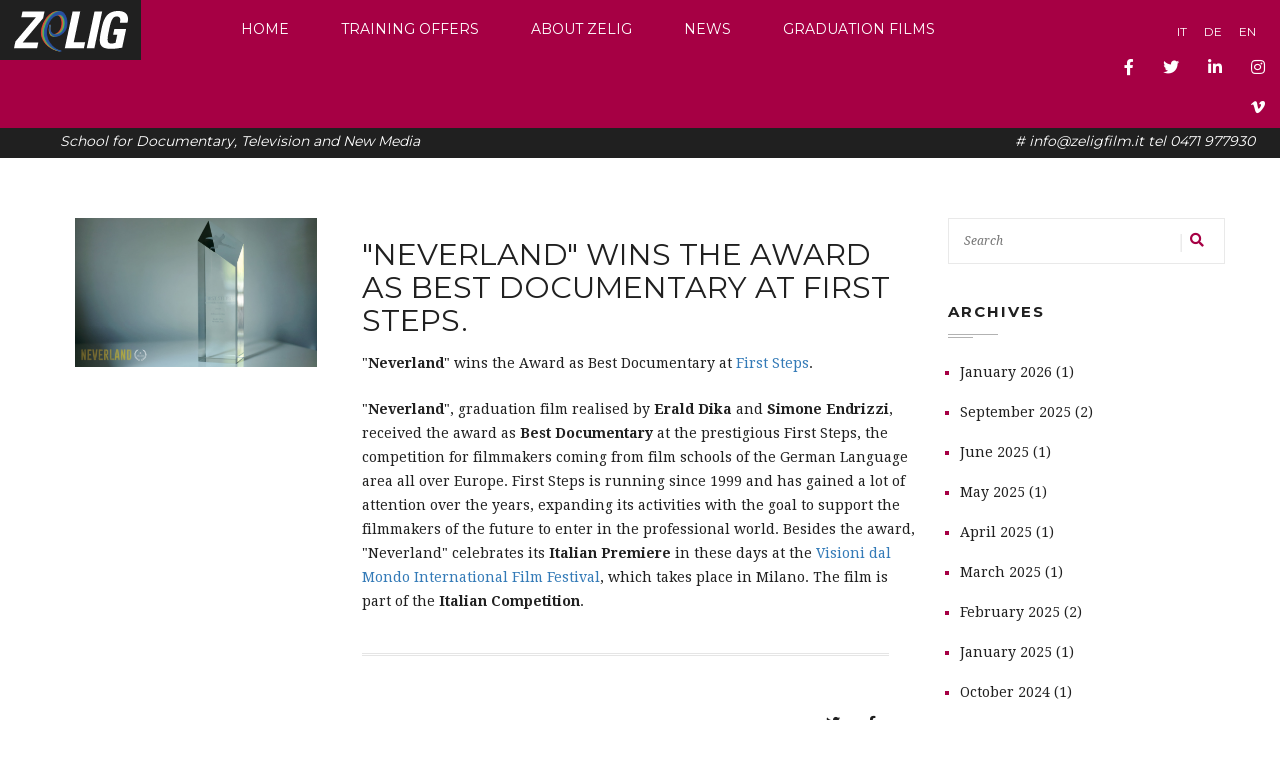

--- FILE ---
content_type: text/html; charset=utf-8
request_url: https://www.zeligfilm.it/en/news/item/1296-neverland-wins-the-award-as-best-documentary-at-first-steps
body_size: 6207
content:
<!DOCTYPE html>
<html prefix="og: http://ogp.me/ns#" xmlns="http://www.w3.org/1999/xhtml" xml:lang="it-it" lang="it-it" dir="ltr">
    <head>
<meta http-equiv="X-UA-Compatible" content="IE=edge">
            <meta name="viewport" content="width=device-width, initial-scale=1">
                
                <base href="https://www.zeligfilm.it/en/news/item/1296-neverland-wins-the-award-as-best-documentary-at-first-steps" />
	<meta http-equiv="content-type" content="text/html; charset=utf-8" />
	<meta name="rights" content="2016 - ZeLIG Gen./Soc. Coop. - VAT/Partita Iva IT01282110210" />
	<meta property="og:url" content="https://www.zeligfilm.it/en/news/item/1296-neverland-wins-the-award-as-best-documentary-at-first-steps" />
	<meta property="og:type" content="article" />
	<meta property="og:title" content="&amp;#34;Neverland&amp;#34; wins the Award as Best Documentary at First Steps." />
	<meta property="og:description" content="&amp;#34;Neverland&amp;#34; wins the Award as Best Documentary at First Steps. &amp;#34;Neverland&amp;#34;, graduation film realised by Erald Dika and Simone Endrizzi, received the award as Best Documentary at the prestigious First Steps, the competition for filmmakers coming from film schools of the German Languag..." />
	<meta property="og:image" content="https://www.zeligfilm.it/media/k2/items/cache/6923b87b33bf5bdc641fc5442582f5a8_M.jpg" />
	<meta name="image" content="https://www.zeligfilm.it/media/k2/items/cache/6923b87b33bf5bdc641fc5442582f5a8_M.jpg" />
	<meta name="twitter:card" content="summary" />
	<meta name="twitter:title" content="&amp;#34;Neverland&amp;#34; wins the Award as Best Documentary at First Steps." />
	<meta name="twitter:description" content="&amp;#34;Neverland&amp;#34; wins the Award as Best Documentary at First Steps. &amp;#34;Neverland&amp;#34;, graduation film realised by Erald Dika and Simone Endrizzi, received the award as Best Documentary at the pr..." />
	<meta name="twitter:image" content="https://www.zeligfilm.it/media/k2/items/cache/6923b87b33bf5bdc641fc5442582f5a8_M.jpg" />
	<meta name="twitter:image:alt" content="&amp;quot;Neverland&amp;quot; wins the Award as Best Documentary at First Steps." />
	<meta name="description" content="&amp;#34;Neverland&amp;#34; wins the Award as Best Documentary at First Steps. &amp;#34;Neverland&amp;#34;, graduation film realised by Erald Dika and Simone Endrizzi..." />
	<meta name="generator" content="Joomla! - Open Source Content Management" />
	<title>&quot;Neverland&quot; wins the Award as Best Documentary at First Steps.</title>
	<link href="/templates/shaper_helix3/images/favicon.ico" rel="shortcut icon" type="image/vnd.microsoft.icon" />
	<link href="https://cdn.jsdelivr.net/npm/magnific-popup@1.1.0/dist/magnific-popup.min.css" rel="stylesheet" type="text/css" />
	<link href="https://cdn.jsdelivr.net/npm/simple-line-icons@2.4.1/css/simple-line-icons.css" rel="stylesheet" type="text/css" />
	<link href="/components/com_k2/css/k2.css?v=2.10.3&b=20200429" rel="stylesheet" type="text/css" />
	<link href="//fonts.googleapis.com/css?family=Montserrat:regular,700&amp;subset=latin" rel="stylesheet" type="text/css" />
	<link href="//fonts.googleapis.com/css?family=Droid+Serif:regular,italic,700,700italic&amp;subset=latin" rel="stylesheet" type="text/css" />
	<link rel="stylesheet" href="/media/com_jchoptimize/cache/css/e2dfecda4bc4f550e7b0919e97222e07.css" />
	
	
	
	
	
	<link href="/media/mod_falang/css/template.css" rel="stylesheet" type="text/css" />
	<style type="text/css">

                        /* K2 - Magnific Popup Overrides */
                        .mfp-iframe-holder {padding:10px;}
                        .mfp-iframe-holder .mfp-content {max-width:100%;width:100%;height:100%;}
                        .mfp-iframe-scaler iframe {background:#fff;padding:10px;box-sizing:border-box;box-shadow:none;}
                    body{font-family:Montserrat, sans-serif; font-weight:normal; }p{font-family:Droid Serif, sans-serif; font-weight:normal; }
	</style>
	
	
	
	
	
	
	
	
	
	<script type="application/ld+json">

                {
                    "@context": "https://schema.org",
                    "@type": "Article",
                    "mainEntityOfPage": {
                        "@type": "WebPage",
                        "@id": "https://www.zeligfilm.it/en/news/item/1296-neverland-wins-the-award-as-best-documentary-at-first-steps"
                    },
                    "url": "https://www.zeligfilm.it/en/news/item/1296-neverland-wins-the-award-as-best-documentary-at-first-steps",
                    "headline": "&quot;Neverland&quot; wins the Award as Best Documentary at First Steps.",
                    "image": [
                        "https://www.zeligfilm.it/media/k2/items/cache/6923b87b33bf5bdc641fc5442582f5a8_XL.jpg",
                        "https://www.zeligfilm.it/media/k2/items/cache/6923b87b33bf5bdc641fc5442582f5a8_L.jpg",
                        "https://www.zeligfilm.it/media/k2/items/cache/6923b87b33bf5bdc641fc5442582f5a8_M.jpg",
                        "https://www.zeligfilm.it/media/k2/items/cache/6923b87b33bf5bdc641fc5442582f5a8_S.jpg",
                        "https://www.zeligfilm.it/media/k2/items/cache/6923b87b33bf5bdc641fc5442582f5a8_XS.jpg",
                        "https://www.zeligfilm.it/media/k2/items/cache/6923b87b33bf5bdc641fc5442582f5a8_Generic.jpg"
                    ],
                    "datePublished": "2020-09-17 11:01:12",
                    "dateModified": "2020-09-17 11:44:36",
                    "author": {
                        "@type": "Person",
                        "name": "emanuele vernillo",
                        "url": "https://www.zeligfilm.it/en/news/itemlist/user/507-emanuelevernillo"
                    },
                    "publisher": {
                        "@type": "Organization",
                        "name": "ZeLIG Film",
                        "url": "https://www.zeligfilm.it/",
                        "logo": {
                            "@type": "ImageObject",
                            "name": "ZeLIG Film",
                            "width": "",
                            "height": "",
                            "url": "https://www.zeligfilm.it/"
                        }
                    },
                    "articleSection": "https://www.zeligfilm.it/en/news/itemlist/category/1-news",
                    "keywords": "",
                    "description": "&quot;Neverland&quot; wins the Award as Best Documentary at First Steps.",
                    "articleBody": "&quot;Neverland&quot; wins the Award as Best Documentary at First Steps. &quot;Neverland&quot;, graduation film realised by Erald Dika and Simone Endrizzi, received the award as Best Documentary at the prestigious First Steps, the competition for filmmakers coming from film schools of the German Language area all over Europe. First Steps is running since 1999 and has gained a lot of attention over the years, expanding its activities with the goal to support the filmmakers of the future to enter in the professional world. Besides the award, &quot;Neverland&quot; celebrates its Italian Premiere in these days at the Visioni dal Mondo International Film Festival, which takes place in Milano. The film is part of the Italian Competition. "
                }
                
	</script>
	<link rel="alternate" href="https://www.zeligfilm.it/it/news/item/1296-neverland-wins-the-award-as-best-documentary-at-first-steps" hreflang="it" />
	<link rel="alternate" href="https://www.zeligfilm.it/it/news/item/1296-neverland-wins-the-award-as-best-documentary-at-first-steps"  hreflang="x-default" />
	<link rel="alternate" href="https://www.zeligfilm.it/de/news/item/1296-neverland-wins-the-award-as-best-documentary-at-first-steps" hreflang="de" />
	<link rel="alternate" href="https://www.zeligfilm.it/en/news/item/1296-neverland-wins-the-award-as-best-documentary-at-first-steps" hreflang="en" />


                		
		
		<!-- Matomo -->

<!-- End Matomo Code -->

                	<script src="/media/com_jchoptimize/cache/js/93aa5fc3c77064de189fed2f77e9a436.js"></script>
	<script src="https://cdn.jsdelivr.net/npm/magnific-popup@1.1.0/dist/jquery.magnific-popup.min.js" type="text/javascript"></script>
<script src="/media/k2/assets/js/k2.frontend.js?v=2.10.3&b=20200429&sitepath=/" type="text/javascript"></script>
<script src="//content.jwplatform.com/libraries/k9TFbHWV.js" type="text/javascript"></script>
<script src="/media/com_jchoptimize/cache/js/05088821052cf33bf7ce66e1eac21bb4.js"></script>
	<script src="https://kit.fontawesome.com/2b407b6d33.js" crossorigin="anonymous"></script>
<script>
  var _paq = window._paq = window._paq || [];
  /* tracker methods like "setCustomDimension" should be called before "trackPageView" */
  _paq.push(['trackPageView']);
  _paq.push(['enableLinkTracking']);
  (function() {
    var u="https://m.gooux.com/m/";
    _paq.push(['setTrackerUrl', u+'matomo.php']);
    _paq.push(['setSiteId', '71']);
    var d=document, g=d.createElement('script'), s=d.getElementsByTagName('script')[0];
    g.async=true; g.src=u+'matomo.js'; s.parentNode.insertBefore(g,s);
  })();
</script>
<link rel="canonical" href="https://www.zeligfilm.it/en/news/item/1296-neverland-wins-the-award-as-best-documentary-at-first-steps" />
</head>

                <body class="site com-k2 view-item no-layout no-task itemid-120 it-it ltr t-inner_page t-inner_page xt-overlay layout-fluid light">
                                            <div class="t-overlay_box">
                            <img src="/templates/shaper_helix3/images/loading.gif" class="t-loading_img" alt="">
                        </div>
                    
                                                                                                    <!-- ******** HEADER START ******** -->
                    <!--<header id="t-header" class="t-header wow fadeInDown clearfix" data-wow-duration="2s" >-->
                    <header id="t-header" class="t-header clearfix">
                        <div class="col-lg-12 t-header_inner">
                            <div class="row">
                                    <div class="col-lg-2 col-md-2 col-sm-2 col-xs-12 t-header_logo">
                                        <a href="https://www.zeligfilm.it/" class="t_logo">
                                            <img class="sp-default-logo hidden-xs" src="/images/logo_z.png" alt="ZeLIG Film"><img class="sp-default-logo visible-xs" src="/images/logo_mobile.png" alt="ZeLIG Film">                                        </a>
                                    </div>
                                    <div class="col-lg-8 col-md-8 col-sm-8 col-xs-12 t-header_nav">
                                                                                    <nav class="t_nav hidden-xs" id="header_nav">
    <ul>
    <li class="item-124"><a href="/en/" >Home</a></li><li class="item-144 active deeper parent"><a href="#" >Training Offers</a><ul class="t-nav_sub_menu nav-child unstyled small  "><li class="item-145 active parent"><a href="/en/offertaformativa/three-year-training" >Three-year training</a></li><li class="item-146"><a href="/en/offertaformativa/esodoc" >Esodoc</a></li></ul></li><li class="item-102 deeper parent"><a href="#" >About ZeLIG</a><ul class="t-nav_sub_menu nav-child unstyled small  "><li class="item-147"><a href="/en/aboutzelig/mission" >The ZeLIG</a></li><li class="item-158"><a href="/en/aboutzelig/teachers" >Our Teachers</a></li><li class="item-177"><a href="/en/aboutzelig/staff" >Staff</a></li><li class="item-164"><a href="/en/aboutzelig/about-us" >What people say about us</a></li><li class="item-273 parent"><a href="/en/aboutzelig/30-years-event" >30 years of ZeLIG</a></li></ul></li><li class="item-120 current deeper parent"><a href="/en/news" >News</a><ul class="t-nav_sub_menu nav-child unstyled small  "><li class="item-310"><a href="https://sibforms.com/serve/[base64]" target="_blank" >Newsletter subscription</a></li></ul></li><li class="item-420"><a href="https://film.zeligfilm.it/en/" target="_blank" >Graduation Films</a></li></ul>
</nav>
<nav class="t_nav hidden-lg hidden-md hidden-sm hidden-xs" id="mobile_nav">
    <ul>
    <li class="item-124"><a href="/en/" >Home</a></li><li class="item-144 active deeper parent"><a href="#" >Training Offers</a><ul class="t-nav_sub_menu nav-child  unstyled small  "><li class="item-145 active deeper parent"><a href="/en/offertaformativa/three-year-training" >Three-year training</a><ul class="t-nav_sub_menu nav-child  unstyled small  "><li class="item-318"><a href="/en/offertaformativa/three-year-training/formazione-triennale" >Three-year training</a></li><li class="item-150"><a href="/en/offertaformativa/three-year-training/ciclo-accademico-2016-19" >Aims of our training</a></li><li class="item-152"><a href="/en/offertaformativa/three-year-training/a-chi-e-rivolta" >Our students</a></li><li class="item-149"><a href="/en/offertaformativa/three-year-training/il-mondo-del-lavoro" >Our View</a></li><li class="item-160"><a href="/en/offertaformativa/three-year-training/domanda-di-ammissione" >Admission application</a></li></ul></li><li class="item-146"><a href="/en/offertaformativa/esodoc" >Esodoc</a></li></ul></li><li class="item-102 deeper parent"><a href="#" >About ZeLIG</a><ul class="t-nav_sub_menu nav-child  unstyled small  "><li class="item-147"><a href="/en/aboutzelig/mission" >The ZeLIG</a></li><li class="item-158"><a href="/en/aboutzelig/teachers" >Our Teachers</a></li><li class="item-177"><a href="/en/aboutzelig/staff" >Staff</a></li><li class="item-164"><a href="/en/aboutzelig/about-us" >What people say about us</a></li><li class="item-273 deeper parent"><a href="/en/aboutzelig/30-years-event" >30 years of ZeLIG</a><ul class="t-nav_sub_menu nav-child  unstyled small  "><li class="item-509"><a href="/en/aboutzelig/30-years-event/1-years-of-events" >1 years of events</a></li><li class="item-276"><a href="/en/aboutzelig/30-years-event/teaching-documentary-symposium" >Teaching Documentary - Symposium</a></li><li class="item-274"><a href="/en/aboutzelig/30-years-event/realta-virtuale" >Virtual Reality</a></li><li class="item-286"><a href="/en/aboutzelig/30-years-event/mov-e-it-professional" >MOV!E IT! Professional</a></li><li class="item-287"><a href="/en/aboutzelig/30-years-event/mov-e-it-compact" >MOV!E IT! Compact</a></li><li class="item-288"><a href="/en/aboutzelig/30-years-event/esodoc-europeansocialdocumentary" >ESoDoc</a></li><li class="item-275"><a href="/en/aboutzelig/30-years-event/pitching-der-diplomfilme" >Pitching Diploma film</a></li><li class="item-283"><a href="/en/aboutzelig/30-years-event/press-kit-photo" >Press kit - photo</a></li><li class="item-277"><a href="/en/aboutzelig/30-years-event/press-kit-video" >Press Kit - video</a></li></ul></li></ul></li><li class="item-120 current deeper parent"><a href="/en/news" >News</a><ul class="t-nav_sub_menu nav-child  unstyled small  "><li class="item-310"><a href="https://sibforms.com/serve/[base64]" target="_blank" >Newsletter subscription</a></li></ul></li><li class="item-420"><a href="https://film.zeligfilm.it/en/" target="_blank" >Graduation Films</a></li></ul>
</nav>

                                                                            </div>

                                                                                                                <div class="col-lg-2 col-md-2 col-sm-2 col-xs-2 t-header_social">
                                            


<div class="mod-languages ">

    


<ul class="lang-inline">
    
        <!-- >>> [PAID] >>> -->
                    <li class="" dir="ltr">
                                    <a href="/it/news/item/1296-neverland-wins-the-award-as-best-documentary-at-first-steps">
                                                                            IT                                            </a>
                            </li>
                <!-- <<< [PAID] <<< -->
        
    
        <!-- >>> [PAID] >>> -->
                    <li class="" dir="ltr">
                                    <a href="/de/news/item/1296-neverland-wins-the-award-as-best-documentary-at-first-steps">
                                                                            DE                                            </a>
                            </li>
                <!-- <<< [PAID] <<< -->
        
    
        <!-- >>> [PAID] >>> -->
                    <li class="lang-active" dir="ltr">
                                    <a href="/en/news/item/1296-neverland-wins-the-award-as-best-documentary-at-first-steps">
                                                                            EN                                            </a>
                            </li>
                <!-- <<< [PAID] <<< -->
        
    </ul>

</div>
<ul class="t_social">
        <li><a href="https://www.facebook.com/zeligfilm" class="fa fa-brands fa-facebook" target="_blank"></a></li>
            <li><a href="https://twitter.com/zeligfilm" class="fa fa-brands fa-twitter" target="_blank"></a></li>
                    <li><a href="https://www.linkedin.com/company/zeligschoolfordocumentary" class="fa fa-brands fa-linkedin" target="_blank"></a></li>
                    <li><a href="https://www.instagram.com/zeligfilm/" class="fa fa-brands fa-instagram" target="_blank"></a></li>
            <li><a href="https://vimeo.com/zeligdoc" class="fa fa-brands fa-vimeo" target="_blank"></a></li>
            </ul>
                                        </div>
                                                                    <div class="t-header_mobile_nav" id="t-header_mobile_nav">
                                    <i class="fa fa-navicon"></i>
                                </div>
                            </div>


                        </div>
                                            </header>
                    <div class="subheader-bar hidden-sm hidden-xs row clearfix">
                        <div class="col-lg-6 col-md-6 tagline">
                             School for Documentary, Television and New Media
                        </div>
                        <div class="col-lg-6 col-md-6 text-right">
                            # info@zeligfilm.it tel 0471 977930
                               

                        </div>
                    </div>

                    <!-- ******** HEADER END ******** -->

                                            

<div class="custom"  style="background-image: url(/images/trada/blog/blog_banner.jpg)" >
	</div>

                    
                                            <section id="t-blog_container" class="t-blog_container">
                            <div class="container">
                                <div class="row">
                                    <div class="col-lg-9 col-md-8 col-sm-8 col-xs-12">
                                        <div class="row">
                                            <div id="system-message-container">
	</div>

                                            
<div class="t-blog_detail clearfix">  
  <div class="col-lg-4 col-md-4 col-sm-4 col-xs-12 t-blog_detail_content">      
          <!-- Item Image -->
      <img src="/media/k2/items/cache/6923b87b33bf5bdc641fc5442582f5a8_XL.jpg" alt="&amp;quot;Neverland&amp;quot; wins the Award as Best Documentary at First Steps." class="img-responsive" />
                               
      
  </div>          
    <div class="col-lg-8 col-md-8 col-sm-8 col-xs-12 t-blog_detail_info">
          <h2>&quot;Neverland&quot; wins the Award as Best Documentary at First Steps.</h2>
            <ul class="t-blog_general_info">
                                                             
      </ul>
    <div class="t-blog_detail_text">
                  <!-- Item introtext -->
      <div class="itemIntroText">
          <p>"<strong>Neverland</strong>" wins the Award as Best Documentary at <a href="https://www.firststeps.de/" target="_blank" rel="noopener noreferrer">First Steps</a>.</p>
      </div>
                  <!-- Item fulltext -->
      <div class="itemFullText">
          
<p>"<strong>Neverland</strong>", graduation film realised by <strong>Erald Dika</strong> and <strong>Simone Endrizzi</strong>, received the award as <strong>Best Documentary</strong> at the prestigious First Steps, the competition for filmmakers coming from film schools of the German Language area all over Europe. First Steps is running since 1999 and has gained a lot of attention over the years, expanding its activities with the goal to support the filmmakers of the future to enter in the professional world. Besides the award, "Neverland" celebrates its <strong>Italian Premiere</strong> in these days at the <a href="https://www.visionidalmondo.it/" target="_blank" rel="noopener noreferrer">Visioni dal Mondo International Film Festival</a>, which takes place in Milano. The film is part of the <strong>Italian Competition</strong>. </p>      </div>
                </div>
    <div class="t-pagination clearfix">
       
            <!-- Social sharing -->
        <div class="t-blog_social_links pull-right">
            <ul>

                        <!-- Twitter Button -->
            <li><a href="https://twitter.com/intent/tweet?text=&amp;quot;Neverland&amp;quot; wins the Award as Best Documentary at First Steps. https://www.zeligfilm.it/en/news/item/1296-neverland-wins-the-award-as-best-documentary-at-first-steps" class="fa fa-twitter"></a></li>
            
                        <!-- Facebook Button -->
            <li><a href="https://www.facebook.com/sharer.php?u=https://www.zeligfilm.it/en/news/item/1296-neverland-wins-the-award-as-best-documentary-at-first-steps&t=&amp;quot;Neverland&amp;quot; wins the Award as Best Documentary at First Steps." class="fa fa-facebook"></a></li>
            
            
            </ul> 
        </div>
            
    </div>

  </div>
</div>
<!-- BLOG COMMENT START -->

<!-- JoomlaWorks "K2" (v2.10.3) | Learn more about K2 at https://getk2.org -->


                                        </div>
                                    </div>
                                    <div class="col-lg-3 col-md-4 hidden-sm hidden-xs pull-right t-side_bar">
                                        <div class="row"><div id="k2ModuleBox102" class="t-side_bar_single t-side_search hidden-sm hidden-xs">
	<form action="/en/news/itemlist/search" method="get" autocomplete="off" class="k2SearchBlockForm">
		
		<input type="search" value="" name="searchword" maxlength="30" class="inputbox" placeholder="Search" />

				<button type="submit" class="fa fa-search" onclick="this.form.searchword.focus();"></button>
		
		<input type="hidden" name="categories" value="" />
					</form>

	</div>
<div class=" t-side_bar_single t-side_archive"><div class='t-section_subheader'>
                          <h4 class=''>Archives</h4>
                          <span class='t-section_subheader_border'></span>
                        </div><ul class="t-side_archive_list">
<li>
  <a href="/en/news/itemlist/date/2026/1?catid=1">
    January 2026    (1)  </a>
</li>
<li>
  <a href="/en/news/itemlist/date/2025/9?catid=1">
    September 2025    (2)  </a>
</li>
<li>
  <a href="/en/news/itemlist/date/2025/6?catid=1">
    June 2025    (1)  </a>
</li>
<li>
  <a href="/en/news/itemlist/date/2025/5?catid=1">
    May 2025    (1)  </a>
</li>
<li>
  <a href="/en/news/itemlist/date/2025/4?catid=1">
    April 2025    (1)  </a>
</li>
<li>
  <a href="/en/news/itemlist/date/2025/3?catid=1">
    March 2025    (1)  </a>
</li>
<li>
  <a href="/en/news/itemlist/date/2025/2?catid=1">
    February 2025    (2)  </a>
</li>
<li>
  <a href="/en/news/itemlist/date/2025/1?catid=1">
    January 2025    (1)  </a>
</li>
<li>
  <a href="/en/news/itemlist/date/2024/10?catid=1">
    October 2024    (1)  </a>
</li>
<li>
  <a href="/en/news/itemlist/date/2024/9?catid=1">
    September 2024    (1)  </a>
</li>
<li>
  <a href="/en/news/itemlist/date/2024/5?catid=1">
    May 2024    (2)  </a>
</li>
<li>
  <a href="/en/news/itemlist/date/2024/3?catid=1">
    March 2024    (1)  </a>
</li>
</ul></div></div>
                                    </div>
                                </div>
                            </div>
                        </section>
                    
                    
                    <!-- ******** FOOTER START ******** -->
                    <footer class="t-footer">
                        <div class="t-footer_inner">
                            <div class="container">
                                <div class="row clearfix">
                                    <div class="col-lg-3 col-md-3 col-sm-12 col-xs-12">
                                        <div class="row">
                                                                                            <nav class="t_navbtm hidden-xs" id="header_nav">
    <ul>
    <li class="item-178"><a href="/en/policy-cookie" >Policy cookie</a></li><li class="item-290"><a href="/en/privacy-policy" >Privacy Policy</a></li><li class="item-308"><a href="/en/digital-business-card-qr-code" >Digital business card (QR-Code)</a></li><li class="item-309"><a href="http://bit.ly/zelignewsletter" target="_blank" >Newsletter subscription</a></li><li class="item-321"><a href="https://www.zeligfilm.it/images/CONTENT/FSE_MA03_Carta_Qualita_20250801-29.pdf" onclick="window.open(this.href,'targetWindow','toolbar=no,location=no,status=no,menubar=no,scrollbars=yes,resizable=yes,');return false;" >Carta Qualità progetti FSE</a></li></ul>
</nav>

                                                                                    </div>
                                    </div>
                                    <div class="col-lg-6 col-md-6 col-sm-12 col-xs-12 t-footer_logo_text">
                                        <a href="#" class="t_logo"><img class="sp-default-logo hidden-xs" src="/images/logo_z.png" alt="ZeLIG Film"><img class="sp-default-logo visible-xs" src="/images/logo_mobile.png" alt="ZeLIG Film"></a>
                                        <p>
                                            School for Documentary, Television and New Media                                </p>
                                        <div class="t-section_header">
                                            <div class="t-section_header_arrow">
                                                <span class="t-section_header_border">
                                                    <i class="t-section_header_arrow_dot"></i>
                                                </span>
                                            </div>
                                        </div>
                                    </div>
                                    <div class="col-lg-3 col-md-3 col-sm-12 col-xs-12 t-footer_location">
                                        <div class="row">
                                                                                            <div class=" "><div class='t-section_subheader'>
                          <h6 class=''>location</h6>
                          <span class='t-section_subheader_border'></span>
                        </div><ul class="t-footer_contact_info">
    <li>Via Brennero, 20d - 39100 Bolzano (Italy)</li>
  
        <li>+39 0471 977930</li>
            <li>info@zeligfilm.it</li>
      
</ul>    </div>
                                                                                    </div>
                                    </div>
                                </div>
                                <div class="row">
                                                                    </div>
                            </div>
                        </div>
                        <div class="t-footer_copyright">
                            <p>© 2016 ZeLIG Film 2016 - ZeLIG Gen./Soc. Coop. - VAT/Partita Iva IT01282110210. All Rights Reserved.</p>
                        </div>
                    </footer>
                    <!-- ******** FOOTER END ******** -->

                    <!-- ******** BACK TO TOP START ******** -->
                    <div class="t-back_to_top" id="t-back_to_top">
                        <i class="fa fa-angle-double-up"></i>
                        <span>BA <br> CK</span>
                        <i class="fa fa-angle-double-up"></i>
                    </div>
                    <!-- ******** BACK TO TOP END ******** -->
                    <script>
/*
  (function(i,s,o,g,r,a,m){i['GoogleAnalyticsObject']=r;i[r]=i[r]||function(){
  (i[r].q=i[r].q||[]).push(arguments)},i[r].l=1*new Date();a=s.createElement(o),
  m=s.getElementsByTagName(o)[0];a.async=1;a.src=g;m.parentNode.insertBefore(a,m)
  })(window,document,'script','https://www.google-analytics.com/analytics.js','ga');

  ga('create', 'UA-969040-3', 'auto');
  ga('send', 'pageview');
*/
</script>
                    
                </body>
                </html>


--- FILE ---
content_type: text/css
request_url: https://www.zeligfilm.it/media/com_jchoptimize/cache/css/e2dfecda4bc4f550e7b0919e97222e07.css
body_size: 32731
content:
@charset "utf-8";
/***!  /templates/shaper_helix3/css/bootstrap.min.css  !***/

html{font-family:sans-serif;-webkit-text-size-adjust:100%;-ms-text-size-adjust:100%}body{margin:0}article,aside,details,figcaption,figure,footer,header,hgroup,main,menu,nav,section,summary{display:block}audio,canvas,progress,video{display:inline-block;vertical-align:baseline}audio:not([controls]){display:none;height:0}[hidden],template{display:none}a{background-color:transparent}a:active,a:hover{outline:0}abbr[title]{border-bottom:1px dotted}b,strong{font-weight:700}dfn{font-style:italic}h1{margin:.67em 0;font-size:2em}mark{color:#000;background:#ff0}small{font-size:80%}sub,sup{position:relative;font-size:75%;line-height:0;vertical-align:baseline}sup{top:-.5em}sub{bottom:-.25em}img{border:0}svg:not(:root){overflow:hidden}figure{margin:1em 40px}hr{height:0;-webkit-box-sizing:content-box;-moz-box-sizing:content-box;box-sizing:content-box}pre{overflow:auto}code,kbd,pre,samp{font-family:monospace,monospace;font-size:1em}button,input,optgroup,select,textarea{margin:0;font:inherit;color:inherit}button{overflow:visible}button,select{text-transform:none}button,html input[type=button],input[type=reset],input[type=submit]{-webkit-appearance:button;cursor:pointer}button[disabled],html input[disabled]{cursor:default}button::-moz-focus-inner,input::-moz-focus-inner{padding:0;border:0}input{line-height:normal}input[type=checkbox],input[type=radio]{-webkit-box-sizing:border-box;-moz-box-sizing:border-box;box-sizing:border-box;padding:0}input[type=number]::-webkit-inner-spin-button,input[type=number]::-webkit-outer-spin-button{height:auto}input[type=search]{-webkit-box-sizing:content-box;-moz-box-sizing:content-box;box-sizing:content-box;-webkit-appearance:textfield}input[type=search]::-webkit-search-cancel-button,input[type=search]::-webkit-search-decoration{-webkit-appearance:none}fieldset{padding:.35em .625em .75em;margin:0 2px;border:1px solid silver}legend{padding:0;border:0}textarea{overflow:auto}optgroup{font-weight:700}table{border-spacing:0;border-collapse:collapse}td,th{padding:0}
@media print{*,:after,:before{color:#000!important;text-shadow:none!important;background:0 0!important;-webkit-box-shadow:none!important;box-shadow:none!important}a,a:visited{text-decoration:underline}a[href]:after{content:" (" attr(href) ")"}abbr[title]:after{content:" (" attr(title) ")"}a[href^="javascript:"]:after,a[href^="#"]:after{content:""}blockquote,pre{border:1px solid #999;page-break-inside:avoid}thead{display:table-header-group}img,tr{page-break-inside:avoid}img{max-width:100%!important}h2,h3,p{orphans:3;widows:3}h2,h3{page-break-after:avoid}.navbar{display:none}.btn>.caret,.dropup>.btn>.caret{border-top-color:#000!important}.label{border:1px solid #000}.table{border-collapse:collapse!important}.table td,.table th{background-color:#fff!important}.table-bordered td,.table-bordered th{border:1px solid #ddd!important}}@font-face{font-family:'Glyphicons Halflings';src:url(/templates/shaper_helix3/fonts/glyphicons-halflings-regular.eot);src:url(/templates/shaper_helix3/fonts/glyphicons-halflings-regular.eot#iefix) format('embedded-opentype'),url(/templates/shaper_helix3/fonts/glyphicons-halflings-regular.woff2) format('woff2'),url(/templates/shaper_helix3/fonts/glyphicons-halflings-regular.woff) format('woff'),url(/templates/shaper_helix3/fonts/glyphicons-halflings-regular.ttf) format('truetype'),url(/templates/shaper_helix3/fonts/glyphicons-halflings-regular.svg#glyphicons_halflingsregular) format('svg');font-display:swap;}.glyphicon{position:relative;top:1px;display:inline-block;font-family:'Glyphicons Halflings';font-style:normal;font-weight:400;line-height:1;-webkit-font-smoothing:antialiased;-moz-osx-font-smoothing:grayscale}.glyphicon-asterisk:before{content:"\2a"}.glyphicon-plus:before{content:"\2b"}.glyphicon-eur:before,.glyphicon-euro:before{content:"\20ac"}.glyphicon-minus:before{content:"\2212"}.glyphicon-cloud:before{content:"\2601"}.glyphicon-envelope:before{content:"\2709"}.glyphicon-pencil:before{content:"\270f"}.glyphicon-glass:before{content:"\e001"}.glyphicon-music:before{content:"\e002"}.glyphicon-search:before{content:"\e003"}.glyphicon-heart:before{content:"\e005"}.glyphicon-star:before{content:"\e006"}.glyphicon-star-empty:before{content:"\e007"}.glyphicon-user:before{content:"\e008"}.glyphicon-film:before{content:"\e009"}.glyphicon-th-large:before{content:"\e010"}.glyphicon-th:before{content:"\e011"}.glyphicon-th-list:before{content:"\e012"}.glyphicon-ok:before{content:"\e013"}.glyphicon-remove:before{content:"\e014"}.glyphicon-zoom-in:before{content:"\e015"}.glyphicon-zoom-out:before{content:"\e016"}.glyphicon-off:before{content:"\e017"}.glyphicon-signal:before{content:"\e018"}.glyphicon-cog:before{content:"\e019"}.glyphicon-trash:before{content:"\e020"}.glyphicon-home:before{content:"\e021"}.glyphicon-file:before{content:"\e022"}.glyphicon-time:before{content:"\e023"}.glyphicon-road:before{content:"\e024"}.glyphicon-download-alt:before{content:"\e025"}.glyphicon-download:before{content:"\e026"}.glyphicon-upload:before{content:"\e027"}.glyphicon-inbox:before{content:"\e028"}.glyphicon-play-circle:before{content:"\e029"}.glyphicon-repeat:before{content:"\e030"}.glyphicon-refresh:before{content:"\e031"}.glyphicon-list-alt:before{content:"\e032"}.glyphicon-lock:before{content:"\e033"}.glyphicon-flag:before{content:"\e034"}.glyphicon-headphones:before{content:"\e035"}.glyphicon-volume-off:before{content:"\e036"}.glyphicon-volume-down:before{content:"\e037"}.glyphicon-volume-up:before{content:"\e038"}.glyphicon-qrcode:before{content:"\e039"}.glyphicon-barcode:before{content:"\e040"}.glyphicon-tag:before{content:"\e041"}.glyphicon-tags:before{content:"\e042"}.glyphicon-book:before{content:"\e043"}.glyphicon-bookmark:before{content:"\e044"}.glyphicon-print:before{content:"\e045"}.glyphicon-camera:before{content:"\e046"}.glyphicon-font:before{content:"\e047"}.glyphicon-bold:before{content:"\e048"}.glyphicon-italic:before{content:"\e049"}.glyphicon-text-height:before{content:"\e050"}.glyphicon-text-width:before{content:"\e051"}.glyphicon-align-left:before{content:"\e052"}.glyphicon-align-center:before{content:"\e053"}.glyphicon-align-right:before{content:"\e054"}.glyphicon-align-justify:before{content:"\e055"}.glyphicon-list:before{content:"\e056"}.glyphicon-indent-left:before{content:"\e057"}.glyphicon-indent-right:before{content:"\e058"}.glyphicon-facetime-video:before{content:"\e059"}.glyphicon-picture:before{content:"\e060"}.glyphicon-map-marker:before{content:"\e062"}.glyphicon-adjust:before{content:"\e063"}.glyphicon-tint:before{content:"\e064"}.glyphicon-edit:before{content:"\e065"}.glyphicon-share:before{content:"\e066"}.glyphicon-check:before{content:"\e067"}.glyphicon-move:before{content:"\e068"}.glyphicon-step-backward:before{content:"\e069"}.glyphicon-fast-backward:before{content:"\e070"}.glyphicon-backward:before{content:"\e071"}.glyphicon-play:before{content:"\e072"}.glyphicon-pause:before{content:"\e073"}.glyphicon-stop:before{content:"\e074"}.glyphicon-forward:before{content:"\e075"}.glyphicon-fast-forward:before{content:"\e076"}.glyphicon-step-forward:before{content:"\e077"}.glyphicon-eject:before{content:"\e078"}.glyphicon-chevron-left:before{content:"\e079"}.glyphicon-chevron-right:before{content:"\e080"}.glyphicon-plus-sign:before{content:"\e081"}.glyphicon-minus-sign:before{content:"\e082"}.glyphicon-remove-sign:before{content:"\e083"}.glyphicon-ok-sign:before{content:"\e084"}.glyphicon-question-sign:before{content:"\e085"}.glyphicon-info-sign:before{content:"\e086"}.glyphicon-screenshot:before{content:"\e087"}.glyphicon-remove-circle:before{content:"\e088"}.glyphicon-ok-circle:before{content:"\e089"}.glyphicon-ban-circle:before{content:"\e090"}.glyphicon-arrow-left:before{content:"\e091"}.glyphicon-arrow-right:before{content:"\e092"}.glyphicon-arrow-up:before{content:"\e093"}.glyphicon-arrow-down:before{content:"\e094"}.glyphicon-share-alt:before{content:"\e095"}.glyphicon-resize-full:before{content:"\e096"}.glyphicon-resize-small:before{content:"\e097"}.glyphicon-exclamation-sign:before{content:"\e101"}.glyphicon-gift:before{content:"\e102"}.glyphicon-leaf:before{content:"\e103"}.glyphicon-fire:before{content:"\e104"}.glyphicon-eye-open:before{content:"\e105"}.glyphicon-eye-close:before{content:"\e106"}.glyphicon-warning-sign:before{content:"\e107"}.glyphicon-plane:before{content:"\e108"}.glyphicon-calendar:before{content:"\e109"}.glyphicon-random:before{content:"\e110"}.glyphicon-comment:before{content:"\e111"}.glyphicon-magnet:before{content:"\e112"}.glyphicon-chevron-up:before{content:"\e113"}.glyphicon-chevron-down:before{content:"\e114"}.glyphicon-retweet:before{content:"\e115"}.glyphicon-shopping-cart:before{content:"\e116"}.glyphicon-folder-close:before{content:"\e117"}.glyphicon-folder-open:before{content:"\e118"}.glyphicon-resize-vertical:before{content:"\e119"}.glyphicon-resize-horizontal:before{content:"\e120"}.glyphicon-hdd:before{content:"\e121"}.glyphicon-bullhorn:before{content:"\e122"}.glyphicon-bell:before{content:"\e123"}.glyphicon-certificate:before{content:"\e124"}.glyphicon-thumbs-up:before{content:"\e125"}.glyphicon-thumbs-down:before{content:"\e126"}.glyphicon-hand-right:before{content:"\e127"}.glyphicon-hand-left:before{content:"\e128"}.glyphicon-hand-up:before{content:"\e129"}.glyphicon-hand-down:before{content:"\e130"}.glyphicon-circle-arrow-right:before{content:"\e131"}.glyphicon-circle-arrow-left:before{content:"\e132"}.glyphicon-circle-arrow-up:before{content:"\e133"}.glyphicon-circle-arrow-down:before{content:"\e134"}.glyphicon-globe:before{content:"\e135"}.glyphicon-wrench:before{content:"\e136"}.glyphicon-tasks:before{content:"\e137"}.glyphicon-filter:before{content:"\e138"}.glyphicon-briefcase:before{content:"\e139"}.glyphicon-fullscreen:before{content:"\e140"}.glyphicon-dashboard:before{content:"\e141"}.glyphicon-paperclip:before{content:"\e142"}.glyphicon-heart-empty:before{content:"\e143"}.glyphicon-link:before{content:"\e144"}.glyphicon-phone:before{content:"\e145"}.glyphicon-pushpin:before{content:"\e146"}.glyphicon-usd:before{content:"\e148"}.glyphicon-gbp:before{content:"\e149"}.glyphicon-sort:before{content:"\e150"}.glyphicon-sort-by-alphabet:before{content:"\e151"}.glyphicon-sort-by-alphabet-alt:before{content:"\e152"}.glyphicon-sort-by-order:before{content:"\e153"}.glyphicon-sort-by-order-alt:before{content:"\e154"}.glyphicon-sort-by-attributes:before{content:"\e155"}.glyphicon-sort-by-attributes-alt:before{content:"\e156"}.glyphicon-unchecked:before{content:"\e157"}.glyphicon-expand:before{content:"\e158"}.glyphicon-collapse-down:before{content:"\e159"}.glyphicon-collapse-up:before{content:"\e160"}.glyphicon-log-in:before{content:"\e161"}.glyphicon-flash:before{content:"\e162"}.glyphicon-log-out:before{content:"\e163"}.glyphicon-new-window:before{content:"\e164"}.glyphicon-record:before{content:"\e165"}.glyphicon-save:before{content:"\e166"}.glyphicon-open:before{content:"\e167"}.glyphicon-saved:before{content:"\e168"}.glyphicon-import:before{content:"\e169"}.glyphicon-export:before{content:"\e170"}.glyphicon-send:before{content:"\e171"}.glyphicon-floppy-disk:before{content:"\e172"}.glyphicon-floppy-saved:before{content:"\e173"}.glyphicon-floppy-remove:before{content:"\e174"}.glyphicon-floppy-save:before{content:"\e175"}.glyphicon-floppy-open:before{content:"\e176"}.glyphicon-credit-card:before{content:"\e177"}.glyphicon-transfer:before{content:"\e178"}.glyphicon-cutlery:before{content:"\e179"}.glyphicon-header:before{content:"\e180"}.glyphicon-compressed:before{content:"\e181"}.glyphicon-earphone:before{content:"\e182"}.glyphicon-phone-alt:before{content:"\e183"}.glyphicon-tower:before{content:"\e184"}.glyphicon-stats:before{content:"\e185"}.glyphicon-sd-video:before{content:"\e186"}.glyphicon-hd-video:before{content:"\e187"}.glyphicon-subtitles:before{content:"\e188"}.glyphicon-sound-stereo:before{content:"\e189"}.glyphicon-sound-dolby:before{content:"\e190"}.glyphicon-sound-5-1:before{content:"\e191"}.glyphicon-sound-6-1:before{content:"\e192"}.glyphicon-sound-7-1:before{content:"\e193"}.glyphicon-copyright-mark:before{content:"\e194"}.glyphicon-registration-mark:before{content:"\e195"}.glyphicon-cloud-download:before{content:"\e197"}.glyphicon-cloud-upload:before{content:"\e198"}.glyphicon-tree-conifer:before{content:"\e199"}.glyphicon-tree-deciduous:before{content:"\e200"}.glyphicon-cd:before{content:"\e201"}.glyphicon-save-file:before{content:"\e202"}.glyphicon-open-file:before{content:"\e203"}.glyphicon-level-up:before{content:"\e204"}.glyphicon-copy:before{content:"\e205"}.glyphicon-paste:before{content:"\e206"}.glyphicon-alert:before{content:"\e209"}.glyphicon-equalizer:before{content:"\e210"}.glyphicon-king:before{content:"\e211"}.glyphicon-queen:before{content:"\e212"}.glyphicon-pawn:before{content:"\e213"}.glyphicon-bishop:before{content:"\e214"}.glyphicon-knight:before{content:"\e215"}.glyphicon-baby-formula:before{content:"\e216"}.glyphicon-tent:before{content:"\26fa"}.glyphicon-blackboard:before{content:"\e218"}.glyphicon-bed:before{content:"\e219"}.glyphicon-apple:before{content:"\f8ff"}.glyphicon-erase:before{content:"\e221"}.glyphicon-hourglass:before{content:"\231b"}.glyphicon-lamp:before{content:"\e223"}.glyphicon-duplicate:before{content:"\e224"}.glyphicon-piggy-bank:before{content:"\e225"}.glyphicon-scissors:before{content:"\e226"}.glyphicon-bitcoin:before{content:"\e227"}.glyphicon-btc:before{content:"\e227"}.glyphicon-xbt:before{content:"\e227"}.glyphicon-yen:before{content:"\00a5"}.glyphicon-jpy:before{content:"\00a5"}.glyphicon-ruble:before{content:"\20bd"}.glyphicon-rub:before{content:"\20bd"}.glyphicon-scale:before{content:"\e230"}.glyphicon-ice-lolly:before{content:"\e231"}.glyphicon-ice-lolly-tasted:before{content:"\e232"}.glyphicon-education:before{content:"\e233"}.glyphicon-option-horizontal:before{content:"\e234"}.glyphicon-option-vertical:before{content:"\e235"}.glyphicon-menu-hamburger:before{content:"\e236"}.glyphicon-modal-window:before{content:"\e237"}.glyphicon-oil:before{content:"\e238"}.glyphicon-grain:before{content:"\e239"}.glyphicon-sunglasses:before{content:"\e240"}.glyphicon-text-size:before{content:"\e241"}.glyphicon-text-color:before{content:"\e242"}.glyphicon-text-background:before{content:"\e243"}.glyphicon-object-align-top:before{content:"\e244"}.glyphicon-object-align-bottom:before{content:"\e245"}.glyphicon-object-align-horizontal:before{content:"\e246"}.glyphicon-object-align-left:before{content:"\e247"}.glyphicon-object-align-vertical:before{content:"\e248"}.glyphicon-object-align-right:before{content:"\e249"}.glyphicon-triangle-right:before{content:"\e250"}.glyphicon-triangle-left:before{content:"\e251"}.glyphicon-triangle-bottom:before{content:"\e252"}.glyphicon-triangle-top:before{content:"\e253"}.glyphicon-console:before{content:"\e254"}.glyphicon-superscript:before{content:"\e255"}.glyphicon-subscript:before{content:"\e256"}.glyphicon-menu-left:before{content:"\e257"}.glyphicon-menu-right:before{content:"\e258"}.glyphicon-menu-down:before{content:"\e259"}.glyphicon-menu-up:before{content:"\e260"}*{-webkit-box-sizing:border-box;-moz-box-sizing:border-box;box-sizing:border-box}:after,:before{-webkit-box-sizing:border-box;-moz-box-sizing:border-box;box-sizing:border-box}html{font-size:10px;-webkit-tap-highlight-color:rgba(0,0,0,0)}body{font-family:"Helvetica Neue",Helvetica,Arial,sans-serif;font-size:14px;line-height:1.42857143;color:#333;background-color:#fff}button,input,select,textarea{font-family:inherit;font-size:inherit;line-height:inherit}a{color:#337ab7;text-decoration:none}a:focus,a:hover{color:#23527c;text-decoration:underline}a:focus{outline:thin dotted;outline:5px auto -webkit-focus-ring-color;outline-offset:-2px}figure{margin:0}img{vertical-align:middle}.carousel-inner>.item>a>img,.carousel-inner>.item>img,.img-responsive,.thumbnail a>img,.thumbnail>img{display:block;max-width:100%;height:auto}.img-rounded{border-radius:6px}.img-thumbnail{display:inline-block;max-width:100%;height:auto;padding:4px;line-height:1.42857143;background-color:#fff;border:1px solid #ddd;border-radius:4px;-webkit-transition:all .2s ease-in-out;-o-transition:all .2s ease-in-out;transition:all .2s ease-in-out}.img-circle{border-radius:50%}hr{margin-top:20px;margin-bottom:20px;border:0;border-top:1px solid #eee}.sr-only{position:absolute;width:1px;height:1px;padding:0;margin:-1px;overflow:hidden;clip:rect(0,0,0,0);border:0}.sr-only-focusable:active,.sr-only-focusable:focus{position:static;width:auto;height:auto;margin:0;overflow:visible;clip:auto}[role=button]{cursor:pointer}.h1,.h2,.h3,.h4,.h5,.h6,h1,h2,h3,h4,h5,h6{font-family:inherit;font-weight:500;line-height:1.1;color:inherit}.h1 .small,.h1 small,.h2 .small,.h2 small,.h3 .small,.h3 small,.h4 .small,.h4 small,.h5 .small,.h5 small,.h6 .small,.h6 small,h1 .small,h1 small,h2 .small,h2 small,h3 .small,h3 small,h4 .small,h4 small,h5 .small,h5 small,h6 .small,h6 small{font-weight:400;line-height:1;color:#777}.h1,.h2,.h3,h1,h2,h3{margin-top:20px;margin-bottom:10px}.h1 .small,.h1 small,.h2 .small,.h2 small,.h3 .small,.h3 small,h1 .small,h1 small,h2 .small,h2 small,h3 .small,h3 small{font-size:65%}.h4,.h5,.h6,h4,h5,h6{margin-top:10px;margin-bottom:10px}.h4 .small,.h4 small,.h5 .small,.h5 small,.h6 .small,.h6 small,h4 .small,h4 small,h5 .small,h5 small,h6 .small,h6 small{font-size:75%}.h1,h1{font-size:36px}.h2,h2{font-size:30px}.h3,h3{font-size:24px}.h4,h4{font-size:18px}.h5,h5{font-size:14px}.h6,h6{font-size:12px}p{margin:0 0 10px}.lead{margin-bottom:20px;font-size:16px;font-weight:300;line-height:1.4}@media (min-width:768px){.lead{font-size:21px}}.small,small{font-size:85%}.mark,mark{padding:.2em;background-color:#fcf8e3}.text-left{text-align:left}.text-right{text-align:right}.text-center{text-align:center}.text-justify{text-align:justify}.text-nowrap{white-space:nowrap}.text-lowercase{text-transform:lowercase}.text-uppercase{text-transform:uppercase}.text-capitalize{text-transform:capitalize}.text-muted{color:#777}.text-primary{color:#337ab7}a.text-primary:focus,a.text-primary:hover{color:#286090}.text-success{color:#3c763d}a.text-success:focus,a.text-success:hover{color:#2b542c}.text-info{color:#31708f}a.text-info:focus,a.text-info:hover{color:#245269}.text-warning{color:#8a6d3b}a.text-warning:focus,a.text-warning:hover{color:#66512c}.text-danger{color:#a94442}a.text-danger:focus,a.text-danger:hover{color:#843534}.bg-primary{color:#fff;background-color:#337ab7}a.bg-primary:focus,a.bg-primary:hover{background-color:#286090}.bg-success{background-color:#dff0d8}a.bg-success:focus,a.bg-success:hover{background-color:#c1e2b3}.bg-info{background-color:#d9edf7}a.bg-info:focus,a.bg-info:hover{background-color:#afd9ee}.bg-warning{background-color:#fcf8e3}a.bg-warning:focus,a.bg-warning:hover{background-color:#f7ecb5}.bg-danger{background-color:#f2dede}a.bg-danger:focus,a.bg-danger:hover{background-color:#e4b9b9}.page-header{padding-bottom:9px;margin:40px 0 20px;border-bottom:1px solid #eee}ol,ul{margin-top:0;margin-bottom:10px}ol ol,ol ul,ul ol,ul ul{margin-bottom:0}.list-unstyled{padding-left:0;list-style:none}.list-inline{padding-left:0;margin-left:-5px;list-style:none}.list-inline>li{display:inline-block;padding-right:5px;padding-left:5px}dl{margin-top:0;margin-bottom:20px}dd,dt{line-height:1.42857143}dt{font-weight:700}dd{margin-left:0}@media (min-width:768px){.dl-horizontal dt{float:left;width:160px;overflow:hidden;clear:left;text-align:right;text-overflow:ellipsis;white-space:nowrap}.dl-horizontal dd{margin-left:180px}}abbr[data-original-title],abbr[title]{cursor:help;border-bottom:1px dotted #777}.initialism{font-size:90%;text-transform:uppercase}blockquote{padding:10px 20px;margin:0 0 20px;font-size:17.5px;border-left:5px solid #eee}blockquote ol:last-child,blockquote p:last-child,blockquote ul:last-child{margin-bottom:0}blockquote .small,blockquote footer,blockquote small{display:block;font-size:80%;line-height:1.42857143;color:#777}blockquote .small:before,blockquote footer:before,blockquote small:before{content:'\2014 \00A0'}.blockquote-reverse,blockquote.pull-right{padding-right:15px;padding-left:0;text-align:right;border-right:5px solid #eee;border-left:0}.blockquote-reverse .small:before,.blockquote-reverse footer:before,.blockquote-reverse small:before,blockquote.pull-right .small:before,blockquote.pull-right footer:before,blockquote.pull-right small:before{content:''}.blockquote-reverse .small:after,.blockquote-reverse footer:after,.blockquote-reverse small:after,blockquote.pull-right .small:after,blockquote.pull-right footer:after,blockquote.pull-right small:after{content:'\00A0 \2014'}address{margin-bottom:20px;font-style:normal;line-height:1.42857143}code,kbd,pre,samp{font-family:Menlo,Monaco,Consolas,"Courier New",monospace}code{padding:2px 4px;font-size:90%;color:#c7254e;background-color:#f9f2f4;border-radius:4px}kbd{padding:2px 4px;font-size:90%;color:#fff;background-color:#333;border-radius:3px;-webkit-box-shadow:inset 0 -1px 0 rgba(0,0,0,.25);box-shadow:inset 0 -1px 0 rgba(0,0,0,.25)}kbd kbd{padding:0;font-size:100%;font-weight:700;-webkit-box-shadow:none;box-shadow:none}pre{display:block;padding:9.5px;margin:0 0 10px;font-size:13px;line-height:1.42857143;color:#333;word-break:break-all;word-wrap:break-word;background-color:#f5f5f5;border:1px solid #ccc;border-radius:4px}pre code{padding:0;font-size:inherit;color:inherit;white-space:pre-wrap;background-color:transparent;border-radius:0}.pre-scrollable{max-height:340px;overflow-y:scroll}.container{padding-right:15px;padding-left:15px;margin-right:auto;margin-left:auto}@media (min-width:768px){.container{width:750px}}@media (min-width:992px){.container{width:970px}}@media (min-width:1200px){.container{width:1170px}}.container-fluid{padding-right:15px;padding-left:15px;margin-right:auto;margin-left:auto}.row{margin-right:-15px;margin-left:-15px}.col-lg-1,.col-lg-10,.col-lg-11,.col-lg-12,.col-lg-2,.col-lg-3,.col-lg-4,.col-lg-5,.col-lg-6,.col-lg-7,.col-lg-8,.col-lg-9,.col-md-1,.col-md-10,.col-md-11,.col-md-12,.col-md-2,.col-md-3,.col-md-4,.col-md-5,.col-md-6,.col-md-7,.col-md-8,.col-md-9,.col-sm-1,.col-sm-10,.col-sm-11,.col-sm-12,.col-sm-2,.col-sm-3,.col-sm-4,.col-sm-5,.col-sm-6,.col-sm-7,.col-sm-8,.col-sm-9,.col-xs-1,.col-xs-10,.col-xs-11,.col-xs-12,.col-xs-2,.col-xs-3,.col-xs-4,.col-xs-5,.col-xs-6,.col-xs-7,.col-xs-8,.col-xs-9{position:relative;min-height:1px;padding-right:15px;padding-left:15px}.col-xs-1,.col-xs-10,.col-xs-11,.col-xs-12,.col-xs-2,.col-xs-3,.col-xs-4,.col-xs-5,.col-xs-6,.col-xs-7,.col-xs-8,.col-xs-9{float:left}.col-xs-12{width:100%}.col-xs-11{width:91.66666667%}.col-xs-10{width:83.33333333%}.col-xs-9{width:75%}.col-xs-8{width:66.66666667%}.col-xs-7{width:58.33333333%}.col-xs-6{width:50%}.col-xs-5{width:41.66666667%}.col-xs-4{width:33.33333333%}.col-xs-3{width:25%}.col-xs-2{width:16.66666667%}.col-xs-1{width:8.33333333%}.col-xs-pull-12{right:100%}.col-xs-pull-11{right:91.66666667%}.col-xs-pull-10{right:83.33333333%}.col-xs-pull-9{right:75%}.col-xs-pull-8{right:66.66666667%}.col-xs-pull-7{right:58.33333333%}.col-xs-pull-6{right:50%}.col-xs-pull-5{right:41.66666667%}.col-xs-pull-4{right:33.33333333%}.col-xs-pull-3{right:25%}.col-xs-pull-2{right:16.66666667%}.col-xs-pull-1{right:8.33333333%}.col-xs-pull-0{right:auto}.col-xs-push-12{left:100%}.col-xs-push-11{left:91.66666667%}.col-xs-push-10{left:83.33333333%}.col-xs-push-9{left:75%}.col-xs-push-8{left:66.66666667%}.col-xs-push-7{left:58.33333333%}.col-xs-push-6{left:50%}.col-xs-push-5{left:41.66666667%}.col-xs-push-4{left:33.33333333%}.col-xs-push-3{left:25%}.col-xs-push-2{left:16.66666667%}.col-xs-push-1{left:8.33333333%}.col-xs-push-0{left:auto}.col-xs-offset-12{margin-left:100%}.col-xs-offset-11{margin-left:91.66666667%}.col-xs-offset-10{margin-left:83.33333333%}.col-xs-offset-9{margin-left:75%}.col-xs-offset-8{margin-left:66.66666667%}.col-xs-offset-7{margin-left:58.33333333%}.col-xs-offset-6{margin-left:50%}.col-xs-offset-5{margin-left:41.66666667%}.col-xs-offset-4{margin-left:33.33333333%}.col-xs-offset-3{margin-left:25%}.col-xs-offset-2{margin-left:16.66666667%}.col-xs-offset-1{margin-left:8.33333333%}.col-xs-offset-0{margin-left:0}@media (min-width:768px){.col-sm-1,.col-sm-10,.col-sm-11,.col-sm-12,.col-sm-2,.col-sm-3,.col-sm-4,.col-sm-5,.col-sm-6,.col-sm-7,.col-sm-8,.col-sm-9{float:left}.col-sm-12{width:100%}.col-sm-11{width:91.66666667%}.col-sm-10{width:83.33333333%}.col-sm-9{width:75%}.col-sm-8{width:66.66666667%}.col-sm-7{width:58.33333333%}.col-sm-6{width:50%}.col-sm-5{width:41.66666667%}.col-sm-4{width:33.33333333%}.col-sm-3{width:25%}.col-sm-2{width:16.66666667%}.col-sm-1{width:8.33333333%}.col-sm-pull-12{right:100%}.col-sm-pull-11{right:91.66666667%}.col-sm-pull-10{right:83.33333333%}.col-sm-pull-9{right:75%}.col-sm-pull-8{right:66.66666667%}.col-sm-pull-7{right:58.33333333%}.col-sm-pull-6{right:50%}.col-sm-pull-5{right:41.66666667%}.col-sm-pull-4{right:33.33333333%}.col-sm-pull-3{right:25%}.col-sm-pull-2{right:16.66666667%}.col-sm-pull-1{right:8.33333333%}.col-sm-pull-0{right:auto}.col-sm-push-12{left:100%}.col-sm-push-11{left:91.66666667%}.col-sm-push-10{left:83.33333333%}.col-sm-push-9{left:75%}.col-sm-push-8{left:66.66666667%}.col-sm-push-7{left:58.33333333%}.col-sm-push-6{left:50%}.col-sm-push-5{left:41.66666667%}.col-sm-push-4{left:33.33333333%}.col-sm-push-3{left:25%}.col-sm-push-2{left:16.66666667%}.col-sm-push-1{left:8.33333333%}.col-sm-push-0{left:auto}.col-sm-offset-12{margin-left:100%}.col-sm-offset-11{margin-left:91.66666667%}.col-sm-offset-10{margin-left:83.33333333%}.col-sm-offset-9{margin-left:75%}.col-sm-offset-8{margin-left:66.66666667%}.col-sm-offset-7{margin-left:58.33333333%}.col-sm-offset-6{margin-left:50%}.col-sm-offset-5{margin-left:41.66666667%}.col-sm-offset-4{margin-left:33.33333333%}.col-sm-offset-3{margin-left:25%}.col-sm-offset-2{margin-left:16.66666667%}.col-sm-offset-1{margin-left:8.33333333%}.col-sm-offset-0{margin-left:0}}@media (min-width:992px){.col-md-1,.col-md-10,.col-md-11,.col-md-12,.col-md-2,.col-md-3,.col-md-4,.col-md-5,.col-md-6,.col-md-7,.col-md-8,.col-md-9{float:left}.col-md-12{width:100%}.col-md-11{width:91.66666667%}.col-md-10{width:83.33333333%}.col-md-9{width:75%}.col-md-8{width:66.66666667%}.col-md-7{width:58.33333333%}.col-md-6{width:50%}.col-md-5{width:41.66666667%}.col-md-4{width:33.33333333%}.col-md-3{width:25%}.col-md-2{width:16.66666667%}.col-md-1{width:8.33333333%}.col-md-pull-12{right:100%}.col-md-pull-11{right:91.66666667%}.col-md-pull-10{right:83.33333333%}.col-md-pull-9{right:75%}.col-md-pull-8{right:66.66666667%}.col-md-pull-7{right:58.33333333%}.col-md-pull-6{right:50%}.col-md-pull-5{right:41.66666667%}.col-md-pull-4{right:33.33333333%}.col-md-pull-3{right:25%}.col-md-pull-2{right:16.66666667%}.col-md-pull-1{right:8.33333333%}.col-md-pull-0{right:auto}.col-md-push-12{left:100%}.col-md-push-11{left:91.66666667%}.col-md-push-10{left:83.33333333%}.col-md-push-9{left:75%}.col-md-push-8{left:66.66666667%}.col-md-push-7{left:58.33333333%}.col-md-push-6{left:50%}.col-md-push-5{left:41.66666667%}.col-md-push-4{left:33.33333333%}.col-md-push-3{left:25%}.col-md-push-2{left:16.66666667%}.col-md-push-1{left:8.33333333%}.col-md-push-0{left:auto}.col-md-offset-12{margin-left:100%}.col-md-offset-11{margin-left:91.66666667%}.col-md-offset-10{margin-left:83.33333333%}.col-md-offset-9{margin-left:75%}.col-md-offset-8{margin-left:66.66666667%}.col-md-offset-7{margin-left:58.33333333%}.col-md-offset-6{margin-left:50%}.col-md-offset-5{margin-left:41.66666667%}.col-md-offset-4{margin-left:33.33333333%}.col-md-offset-3{margin-left:25%}.col-md-offset-2{margin-left:16.66666667%}.col-md-offset-1{margin-left:8.33333333%}.col-md-offset-0{margin-left:0}}@media (min-width:1200px){.col-lg-1,.col-lg-10,.col-lg-11,.col-lg-12,.col-lg-2,.col-lg-3,.col-lg-4,.col-lg-5,.col-lg-6,.col-lg-7,.col-lg-8,.col-lg-9{float:left}.col-lg-12{width:100%}.col-lg-11{width:91.66666667%}.col-lg-10{width:83.33333333%}.col-lg-9{width:75%}.col-lg-8{width:66.66666667%}.col-lg-7{width:58.33333333%}.col-lg-6{width:50%}.col-lg-5{width:41.66666667%}.col-lg-4{width:33.33333333%}.col-lg-3{width:25%}.col-lg-2{width:16.66666667%}.col-lg-1{width:8.33333333%}.col-lg-pull-12{right:100%}.col-lg-pull-11{right:91.66666667%}.col-lg-pull-10{right:83.33333333%}.col-lg-pull-9{right:75%}.col-lg-pull-8{right:66.66666667%}.col-lg-pull-7{right:58.33333333%}.col-lg-pull-6{right:50%}.col-lg-pull-5{right:41.66666667%}.col-lg-pull-4{right:33.33333333%}.col-lg-pull-3{right:25%}.col-lg-pull-2{right:16.66666667%}.col-lg-pull-1{right:8.33333333%}.col-lg-pull-0{right:auto}.col-lg-push-12{left:100%}.col-lg-push-11{left:91.66666667%}.col-lg-push-10{left:83.33333333%}.col-lg-push-9{left:75%}.col-lg-push-8{left:66.66666667%}.col-lg-push-7{left:58.33333333%}.col-lg-push-6{left:50%}.col-lg-push-5{left:41.66666667%}.col-lg-push-4{left:33.33333333%}.col-lg-push-3{left:25%}.col-lg-push-2{left:16.66666667%}.col-lg-push-1{left:8.33333333%}.col-lg-push-0{left:auto}.col-lg-offset-12{margin-left:100%}.col-lg-offset-11{margin-left:91.66666667%}.col-lg-offset-10{margin-left:83.33333333%}.col-lg-offset-9{margin-left:75%}.col-lg-offset-8{margin-left:66.66666667%}.col-lg-offset-7{margin-left:58.33333333%}.col-lg-offset-6{margin-left:50%}.col-lg-offset-5{margin-left:41.66666667%}.col-lg-offset-4{margin-left:33.33333333%}.col-lg-offset-3{margin-left:25%}.col-lg-offset-2{margin-left:16.66666667%}.col-lg-offset-1{margin-left:8.33333333%}.col-lg-offset-0{margin-left:0}}table{background-color:transparent}caption{padding-top:8px;padding-bottom:8px;color:#777;text-align:left}th{text-align:left}.table{width:100%;max-width:100%;margin-bottom:20px}.table>tbody>tr>td,.table>tbody>tr>th,.table>tfoot>tr>td,.table>tfoot>tr>th,.table>thead>tr>td,.table>thead>tr>th{padding:8px;line-height:1.42857143;vertical-align:top;border-top:1px solid #ddd}.table>thead>tr>th{vertical-align:bottom;border-bottom:2px solid #ddd}.table>caption+thead>tr:first-child>td,.table>caption+thead>tr:first-child>th,.table>colgroup+thead>tr:first-child>td,.table>colgroup+thead>tr:first-child>th,.table>thead:first-child>tr:first-child>td,.table>thead:first-child>tr:first-child>th{border-top:0}.table>tbody+tbody{border-top:2px solid #ddd}.table .table{background-color:#fff}.table-condensed>tbody>tr>td,.table-condensed>tbody>tr>th,.table-condensed>tfoot>tr>td,.table-condensed>tfoot>tr>th,.table-condensed>thead>tr>td,.table-condensed>thead>tr>th{padding:5px}.table-bordered{border:1px solid #ddd}.table-bordered>tbody>tr>td,.table-bordered>tbody>tr>th,.table-bordered>tfoot>tr>td,.table-bordered>tfoot>tr>th,.table-bordered>thead>tr>td,.table-bordered>thead>tr>th{border:1px solid #ddd}.table-bordered>thead>tr>td,.table-bordered>thead>tr>th{border-bottom-width:2px}.table-striped>tbody>tr:nth-of-type(odd){background-color:#f9f9f9}.table-hover>tbody>tr:hover{background-color:#f5f5f5}table col[class*=col-]{position:static;display:table-column;float:none}table td[class*=col-],table th[class*=col-]{position:static;display:table-cell;float:none}.table>tbody>tr.active>td,.table>tbody>tr.active>th,.table>tbody>tr>td.active,.table>tbody>tr>th.active,.table>tfoot>tr.active>td,.table>tfoot>tr.active>th,.table>tfoot>tr>td.active,.table>tfoot>tr>th.active,.table>thead>tr.active>td,.table>thead>tr.active>th,.table>thead>tr>td.active,.table>thead>tr>th.active{background-color:#f5f5f5}.table-hover>tbody>tr.active:hover>td,.table-hover>tbody>tr.active:hover>th,.table-hover>tbody>tr:hover>.active,.table-hover>tbody>tr>td.active:hover,.table-hover>tbody>tr>th.active:hover{background-color:#e8e8e8}.table>tbody>tr.success>td,.table>tbody>tr.success>th,.table>tbody>tr>td.success,.table>tbody>tr>th.success,.table>tfoot>tr.success>td,.table>tfoot>tr.success>th,.table>tfoot>tr>td.success,.table>tfoot>tr>th.success,.table>thead>tr.success>td,.table>thead>tr.success>th,.table>thead>tr>td.success,.table>thead>tr>th.success{background-color:#dff0d8}.table-hover>tbody>tr.success:hover>td,.table-hover>tbody>tr.success:hover>th,.table-hover>tbody>tr:hover>.success,.table-hover>tbody>tr>td.success:hover,.table-hover>tbody>tr>th.success:hover{background-color:#d0e9c6}.table>tbody>tr.info>td,.table>tbody>tr.info>th,.table>tbody>tr>td.info,.table>tbody>tr>th.info,.table>tfoot>tr.info>td,.table>tfoot>tr.info>th,.table>tfoot>tr>td.info,.table>tfoot>tr>th.info,.table>thead>tr.info>td,.table>thead>tr.info>th,.table>thead>tr>td.info,.table>thead>tr>th.info{background-color:#d9edf7}.table-hover>tbody>tr.info:hover>td,.table-hover>tbody>tr.info:hover>th,.table-hover>tbody>tr:hover>.info,.table-hover>tbody>tr>td.info:hover,.table-hover>tbody>tr>th.info:hover{background-color:#c4e3f3}.table>tbody>tr.warning>td,.table>tbody>tr.warning>th,.table>tbody>tr>td.warning,.table>tbody>tr>th.warning,.table>tfoot>tr.warning>td,.table>tfoot>tr.warning>th,.table>tfoot>tr>td.warning,.table>tfoot>tr>th.warning,.table>thead>tr.warning>td,.table>thead>tr.warning>th,.table>thead>tr>td.warning,.table>thead>tr>th.warning{background-color:#fcf8e3}.table-hover>tbody>tr.warning:hover>td,.table-hover>tbody>tr.warning:hover>th,.table-hover>tbody>tr:hover>.warning,.table-hover>tbody>tr>td.warning:hover,.table-hover>tbody>tr>th.warning:hover{background-color:#faf2cc}.table>tbody>tr.danger>td,.table>tbody>tr.danger>th,.table>tbody>tr>td.danger,.table>tbody>tr>th.danger,.table>tfoot>tr.danger>td,.table>tfoot>tr.danger>th,.table>tfoot>tr>td.danger,.table>tfoot>tr>th.danger,.table>thead>tr.danger>td,.table>thead>tr.danger>th,.table>thead>tr>td.danger,.table>thead>tr>th.danger{background-color:#f2dede}.table-hover>tbody>tr.danger:hover>td,.table-hover>tbody>tr.danger:hover>th,.table-hover>tbody>tr:hover>.danger,.table-hover>tbody>tr>td.danger:hover,.table-hover>tbody>tr>th.danger:hover{background-color:#ebcccc}.table-responsive{min-height:.01%;overflow-x:auto}@media screen and (max-width:767px){.table-responsive{width:100%;margin-bottom:15px;overflow-y:hidden;-ms-overflow-style:-ms-autohiding-scrollbar;border:1px solid #ddd}.table-responsive>.table{margin-bottom:0}.table-responsive>.table>tbody>tr>td,.table-responsive>.table>tbody>tr>th,.table-responsive>.table>tfoot>tr>td,.table-responsive>.table>tfoot>tr>th,.table-responsive>.table>thead>tr>td,.table-responsive>.table>thead>tr>th{white-space:nowrap}.table-responsive>.table-bordered{border:0}.table-responsive>.table-bordered>tbody>tr>td:first-child,.table-responsive>.table-bordered>tbody>tr>th:first-child,.table-responsive>.table-bordered>tfoot>tr>td:first-child,.table-responsive>.table-bordered>tfoot>tr>th:first-child,.table-responsive>.table-bordered>thead>tr>td:first-child,.table-responsive>.table-bordered>thead>tr>th:first-child{border-left:0}.table-responsive>.table-bordered>tbody>tr>td:last-child,.table-responsive>.table-bordered>tbody>tr>th:last-child,.table-responsive>.table-bordered>tfoot>tr>td:last-child,.table-responsive>.table-bordered>tfoot>tr>th:last-child,.table-responsive>.table-bordered>thead>tr>td:last-child,.table-responsive>.table-bordered>thead>tr>th:last-child{border-right:0}.table-responsive>.table-bordered>tbody>tr:last-child>td,.table-responsive>.table-bordered>tbody>tr:last-child>th,.table-responsive>.table-bordered>tfoot>tr:last-child>td,.table-responsive>.table-bordered>tfoot>tr:last-child>th{border-bottom:0}}fieldset{min-width:0;padding:0;margin:0;border:0}legend{display:block;width:100%;padding:0;margin-bottom:20px;font-size:21px;line-height:inherit;color:#333;border:0;border-bottom:1px solid #e5e5e5}label{display:inline-block;max-width:100%;margin-bottom:5px;font-weight:700}input[type=search]{-webkit-box-sizing:border-box;-moz-box-sizing:border-box;box-sizing:border-box}input[type=checkbox],input[type=radio]{margin:4px 0 0;margin-top:1px\9;line-height:normal}input[type=file]{display:block}input[type=range]{display:block;width:100%}select[multiple],select[size]{height:auto}input[type=file]:focus,input[type=checkbox]:focus,input[type=radio]:focus{outline:thin dotted;outline:5px auto -webkit-focus-ring-color;outline-offset:-2px}output{display:block;padding-top:7px;font-size:14px;line-height:1.42857143;color:#555}.form-control{display:block;width:100%;height:34px;padding:6px 12px;font-size:14px;line-height:1.42857143;color:#555;background-color:#fff;background-image:none;border:1px solid #ccc;border-radius:4px;-webkit-box-shadow:inset 0 1px 1px rgba(0,0,0,.075);box-shadow:inset 0 1px 1px rgba(0,0,0,.075);-webkit-transition:border-color ease-in-out .15s,-webkit-box-shadow ease-in-out .15s;-o-transition:border-color ease-in-out .15s,box-shadow ease-in-out .15s;transition:border-color ease-in-out .15s,box-shadow ease-in-out .15s}.form-control:focus{border-color:#66afe9;outline:0;-webkit-box-shadow:inset 0 1px 1px rgba(0,0,0,.075),0 0 8px rgba(102,175,233,.6);box-shadow:inset 0 1px 1px rgba(0,0,0,.075),0 0 8px rgba(102,175,233,.6)}.form-control::-moz-placeholder{color:#999;opacity:1}.form-control:-ms-input-placeholder{color:#999}.form-control::-webkit-input-placeholder{color:#999}.form-control[disabled],.form-control[readonly],fieldset[disabled] .form-control{background-color:#eee;opacity:1}.form-control[disabled],fieldset[disabled] .form-control{cursor:not-allowed}textarea.form-control{height:auto}input[type=search]{-webkit-appearance:none}@media screen and (-webkit-min-device-pixel-ratio:0){input[type=date].form-control,input[type=time].form-control,input[type=datetime-local].form-control,input[type=month].form-control{line-height:34px}.input-group-sm input[type=date],.input-group-sm input[type=time],.input-group-sm input[type=datetime-local],.input-group-sm input[type=month],input[type=date].input-sm,input[type=time].input-sm,input[type=datetime-local].input-sm,input[type=month].input-sm{line-height:30px}.input-group-lg input[type=date],.input-group-lg input[type=time],.input-group-lg input[type=datetime-local],.input-group-lg input[type=month],input[type=date].input-lg,input[type=time].input-lg,input[type=datetime-local].input-lg,input[type=month].input-lg{line-height:46px}}.form-group{margin-bottom:15px}.checkbox,.radio{position:relative;display:block;margin-top:10px;margin-bottom:10px}.checkbox label,.radio label{min-height:20px;padding-left:20px;margin-bottom:0;font-weight:400;cursor:pointer}.checkbox input[type=checkbox],.checkbox-inline input[type=checkbox],.radio input[type=radio],.radio-inline input[type=radio]{position:absolute;margin-top:4px\9;margin-left:-20px}.checkbox+.checkbox,.radio+.radio{margin-top:-5px}.checkbox-inline,.radio-inline{position:relative;display:inline-block;padding-left:20px;margin-bottom:0;font-weight:400;vertical-align:middle;cursor:pointer}.checkbox-inline+.checkbox-inline,.radio-inline+.radio-inline{margin-top:0;margin-left:10px}fieldset[disabled] input[type=checkbox],fieldset[disabled] input[type=radio],input[type=checkbox].disabled,input[type=checkbox][disabled],input[type=radio].disabled,input[type=radio][disabled]{cursor:not-allowed}.checkbox-inline.disabled,.radio-inline.disabled,fieldset[disabled] .checkbox-inline,fieldset[disabled] .radio-inline{cursor:not-allowed}.checkbox.disabled label,.radio.disabled label,fieldset[disabled] .checkbox label,fieldset[disabled] .radio label{cursor:not-allowed}.form-control-static{min-height:34px;padding-top:7px;padding-bottom:7px;margin-bottom:0}.form-control-static.input-lg,.form-control-static.input-sm{padding-right:0;padding-left:0}.input-sm{height:30px;padding:5px 10px;font-size:12px;line-height:1.5;border-radius:3px}select.input-sm{height:30px;line-height:30px}select[multiple].input-sm,textarea.input-sm{height:auto}.form-group-sm .form-control{height:30px;padding:5px 10px;font-size:12px;line-height:1.5;border-radius:3px}.form-group-sm select.form-control{height:30px;line-height:30px}.form-group-sm select[multiple].form-control,.form-group-sm textarea.form-control{height:auto}.form-group-sm .form-control-static{height:30px;min-height:32px;padding:6px 10px;font-size:12px;line-height:1.5}.input-lg{height:46px;padding:10px 16px;font-size:18px;line-height:1.3333333;border-radius:6px}select.input-lg{height:46px;line-height:46px}select[multiple].input-lg,textarea.input-lg{height:auto}.form-group-lg .form-control{height:46px;padding:10px 16px;font-size:18px;line-height:1.3333333;border-radius:6px}.form-group-lg select.form-control{height:46px;line-height:46px}.form-group-lg select[multiple].form-control,.form-group-lg textarea.form-control{height:auto}.form-group-lg .form-control-static{height:46px;min-height:38px;padding:11px 16px;font-size:18px;line-height:1.3333333}.has-feedback{position:relative}.has-feedback .form-control{padding-right:42.5px}.form-control-feedback{position:absolute;top:0;right:0;z-index:2;display:block;width:34px;height:34px;line-height:34px;text-align:center;pointer-events:none}.form-group-lg .form-control+.form-control-feedback,.input-group-lg+.form-control-feedback,.input-lg+.form-control-feedback{width:46px;height:46px;line-height:46px}.form-group-sm .form-control+.form-control-feedback,.input-group-sm+.form-control-feedback,.input-sm+.form-control-feedback{width:30px;height:30px;line-height:30px}.has-success .checkbox,.has-success .checkbox-inline,.has-success .control-label,.has-success .help-block,.has-success .radio,.has-success .radio-inline,.has-success.checkbox label,.has-success.checkbox-inline label,.has-success.radio label,.has-success.radio-inline label{color:#3c763d}.has-success .form-control{border-color:#3c763d;-webkit-box-shadow:inset 0 1px 1px rgba(0,0,0,.075);box-shadow:inset 0 1px 1px rgba(0,0,0,.075)}.has-success .form-control:focus{border-color:#2b542c;-webkit-box-shadow:inset 0 1px 1px rgba(0,0,0,.075),0 0 6px #67b168;box-shadow:inset 0 1px 1px rgba(0,0,0,.075),0 0 6px #67b168}.has-success .input-group-addon{color:#3c763d;background-color:#dff0d8;border-color:#3c763d}.has-success .form-control-feedback{color:#3c763d}.has-warning .checkbox,.has-warning .checkbox-inline,.has-warning .control-label,.has-warning .help-block,.has-warning .radio,.has-warning .radio-inline,.has-warning.checkbox label,.has-warning.checkbox-inline label,.has-warning.radio label,.has-warning.radio-inline label{color:#8a6d3b}.has-warning .form-control{border-color:#8a6d3b;-webkit-box-shadow:inset 0 1px 1px rgba(0,0,0,.075);box-shadow:inset 0 1px 1px rgba(0,0,0,.075)}.has-warning .form-control:focus{border-color:#66512c;-webkit-box-shadow:inset 0 1px 1px rgba(0,0,0,.075),0 0 6px #c0a16b;box-shadow:inset 0 1px 1px rgba(0,0,0,.075),0 0 6px #c0a16b}.has-warning .input-group-addon{color:#8a6d3b;background-color:#fcf8e3;border-color:#8a6d3b}.has-warning .form-control-feedback{color:#8a6d3b}.has-error .checkbox,.has-error .checkbox-inline,.has-error .control-label,.has-error .help-block,.has-error .radio,.has-error .radio-inline,.has-error.checkbox label,.has-error.checkbox-inline label,.has-error.radio label,.has-error.radio-inline label{color:#a94442}.has-error .form-control{border-color:#a94442;-webkit-box-shadow:inset 0 1px 1px rgba(0,0,0,.075);box-shadow:inset 0 1px 1px rgba(0,0,0,.075)}.has-error .form-control:focus{border-color:#843534;-webkit-box-shadow:inset 0 1px 1px rgba(0,0,0,.075),0 0 6px #ce8483;box-shadow:inset 0 1px 1px rgba(0,0,0,.075),0 0 6px #ce8483}.has-error .input-group-addon{color:#a94442;background-color:#f2dede;border-color:#a94442}.has-error .form-control-feedback{color:#a94442}.has-feedback label~.form-control-feedback{top:25px}.has-feedback label.sr-only~.form-control-feedback{top:0}.help-block{display:block;margin-top:5px;margin-bottom:10px;color:#737373}@media (min-width:768px){.form-inline .form-group{display:inline-block;margin-bottom:0;vertical-align:middle}.form-inline .form-control{display:inline-block;width:auto;vertical-align:middle}.form-inline .form-control-static{display:inline-block}.form-inline .input-group{display:inline-table;vertical-align:middle}.form-inline .input-group .form-control,.form-inline .input-group .input-group-addon,.form-inline .input-group .input-group-btn{width:auto}.form-inline .input-group>.form-control{width:100%}.form-inline .control-label{margin-bottom:0;vertical-align:middle}.form-inline .checkbox,.form-inline .radio{display:inline-block;margin-top:0;margin-bottom:0;vertical-align:middle}.form-inline .checkbox label,.form-inline .radio label{padding-left:0}.form-inline .checkbox input[type=checkbox],.form-inline .radio input[type=radio]{position:relative;margin-left:0}.form-inline .has-feedback .form-control-feedback{top:0}}.form-horizontal .checkbox,.form-horizontal .checkbox-inline,.form-horizontal .radio,.form-horizontal .radio-inline{padding-top:7px;margin-top:0;margin-bottom:0}.form-horizontal .checkbox,.form-horizontal .radio{min-height:27px}.form-horizontal .form-group{margin-right:-15px;margin-left:-15px}@media (min-width:768px){.form-horizontal .control-label{padding-top:7px;margin-bottom:0;text-align:right}}.form-horizontal .has-feedback .form-control-feedback{right:15px}@media (min-width:768px){.form-horizontal .form-group-lg .control-label{padding-top:14.33px;font-size:18px}}@media (min-width:768px){.form-horizontal .form-group-sm .control-label{padding-top:6px;font-size:12px}}.btn{display:inline-block;padding:6px 12px;margin-bottom:0;font-size:14px;font-weight:400;line-height:1.42857143;text-align:center;white-space:nowrap;vertical-align:middle;-ms-touch-action:manipulation;touch-action:manipulation;cursor:pointer;-webkit-user-select:none;-moz-user-select:none;-ms-user-select:none;user-select:none;background-image:none;border:1px solid transparent;border-radius:4px}.btn.active.focus,.btn.active:focus,.btn.focus,.btn:active.focus,.btn:active:focus,.btn:focus{outline:thin dotted;outline:5px auto -webkit-focus-ring-color;outline-offset:-2px}.btn.focus,.btn:focus,.btn:hover{color:#333;text-decoration:none}.btn.active,.btn:active{background-image:none;outline:0;-webkit-box-shadow:inset 0 3px 5px rgba(0,0,0,.125);box-shadow:inset 0 3px 5px rgba(0,0,0,.125)}.btn.disabled,.btn[disabled],fieldset[disabled] .btn{cursor:not-allowed;filter:alpha(opacity=65);-webkit-box-shadow:none;box-shadow:none;opacity:.65}a.btn.disabled,fieldset[disabled] a.btn{pointer-events:none}.btn-default{color:#333;background-color:#fff;border-color:#ccc}.btn-default.focus,.btn-default:focus{color:#333;background-color:#e6e6e6;border-color:#8c8c8c}.btn-default:hover{color:#333;background-color:#e6e6e6;border-color:#adadad}.btn-default.active,.btn-default:active,.open>.dropdown-toggle.btn-default{color:#333;background-color:#e6e6e6;border-color:#adadad}.btn-default.active.focus,.btn-default.active:focus,.btn-default.active:hover,.btn-default:active.focus,.btn-default:active:focus,.btn-default:active:hover,.open>.dropdown-toggle.btn-default.focus,.open>.dropdown-toggle.btn-default:focus,.open>.dropdown-toggle.btn-default:hover{color:#333;background-color:#d4d4d4;border-color:#8c8c8c}.btn-default.active,.btn-default:active,.open>.dropdown-toggle.btn-default{background-image:none}.btn-default.disabled,.btn-default.disabled.active,.btn-default.disabled.focus,.btn-default.disabled:active,.btn-default.disabled:focus,.btn-default.disabled:hover,.btn-default[disabled],.btn-default[disabled].active,.btn-default[disabled].focus,.btn-default[disabled]:active,.btn-default[disabled]:focus,.btn-default[disabled]:hover,fieldset[disabled] .btn-default,fieldset[disabled] .btn-default.active,fieldset[disabled] .btn-default.focus,fieldset[disabled] .btn-default:active,fieldset[disabled] .btn-default:focus,fieldset[disabled] .btn-default:hover{background-color:#fff;border-color:#ccc}.btn-default .badge{color:#fff;background-color:#333}.btn-primary{color:#fff;background-color:#337ab7;border-color:#2e6da4}.btn-primary.focus,.btn-primary:focus{color:#fff;background-color:#286090;border-color:#122b40}.btn-primary:hover{color:#fff;background-color:#286090;border-color:#204d74}.btn-primary.active,.btn-primary:active,.open>.dropdown-toggle.btn-primary{color:#fff;background-color:#286090;border-color:#204d74}.btn-primary.active.focus,.btn-primary.active:focus,.btn-primary.active:hover,.btn-primary:active.focus,.btn-primary:active:focus,.btn-primary:active:hover,.open>.dropdown-toggle.btn-primary.focus,.open>.dropdown-toggle.btn-primary:focus,.open>.dropdown-toggle.btn-primary:hover{color:#fff;background-color:#204d74;border-color:#122b40}.btn-primary.active,.btn-primary:active,.open>.dropdown-toggle.btn-primary{background-image:none}.btn-primary.disabled,.btn-primary.disabled.active,.btn-primary.disabled.focus,.btn-primary.disabled:active,.btn-primary.disabled:focus,.btn-primary.disabled:hover,.btn-primary[disabled],.btn-primary[disabled].active,.btn-primary[disabled].focus,.btn-primary[disabled]:active,.btn-primary[disabled]:focus,.btn-primary[disabled]:hover,fieldset[disabled] .btn-primary,fieldset[disabled] .btn-primary.active,fieldset[disabled] .btn-primary.focus,fieldset[disabled] .btn-primary:active,fieldset[disabled] .btn-primary:focus,fieldset[disabled] .btn-primary:hover{background-color:#337ab7;border-color:#2e6da4}.btn-primary .badge{color:#337ab7;background-color:#fff}.btn-success{color:#fff;background-color:#5cb85c;border-color:#4cae4c}.btn-success.focus,.btn-success:focus{color:#fff;background-color:#449d44;border-color:#255625}.btn-success:hover{color:#fff;background-color:#449d44;border-color:#398439}.btn-success.active,.btn-success:active,.open>.dropdown-toggle.btn-success{color:#fff;background-color:#449d44;border-color:#398439}.btn-success.active.focus,.btn-success.active:focus,.btn-success.active:hover,.btn-success:active.focus,.btn-success:active:focus,.btn-success:active:hover,.open>.dropdown-toggle.btn-success.focus,.open>.dropdown-toggle.btn-success:focus,.open>.dropdown-toggle.btn-success:hover{color:#fff;background-color:#398439;border-color:#255625}.btn-success.active,.btn-success:active,.open>.dropdown-toggle.btn-success{background-image:none}.btn-success.disabled,.btn-success.disabled.active,.btn-success.disabled.focus,.btn-success.disabled:active,.btn-success.disabled:focus,.btn-success.disabled:hover,.btn-success[disabled],.btn-success[disabled].active,.btn-success[disabled].focus,.btn-success[disabled]:active,.btn-success[disabled]:focus,.btn-success[disabled]:hover,fieldset[disabled] .btn-success,fieldset[disabled] .btn-success.active,fieldset[disabled] .btn-success.focus,fieldset[disabled] .btn-success:active,fieldset[disabled] .btn-success:focus,fieldset[disabled] .btn-success:hover{background-color:#5cb85c;border-color:#4cae4c}.btn-success .badge{color:#5cb85c;background-color:#fff}.btn-info{color:#fff;background-color:#5bc0de;border-color:#46b8da}.btn-info.focus,.btn-info:focus{color:#fff;background-color:#31b0d5;border-color:#1b6d85}.btn-info:hover{color:#fff;background-color:#31b0d5;border-color:#269abc}.btn-info.active,.btn-info:active,.open>.dropdown-toggle.btn-info{color:#fff;background-color:#31b0d5;border-color:#269abc}.btn-info.active.focus,.btn-info.active:focus,.btn-info.active:hover,.btn-info:active.focus,.btn-info:active:focus,.btn-info:active:hover,.open>.dropdown-toggle.btn-info.focus,.open>.dropdown-toggle.btn-info:focus,.open>.dropdown-toggle.btn-info:hover{color:#fff;background-color:#269abc;border-color:#1b6d85}.btn-info.active,.btn-info:active,.open>.dropdown-toggle.btn-info{background-image:none}.btn-info.disabled,.btn-info.disabled.active,.btn-info.disabled.focus,.btn-info.disabled:active,.btn-info.disabled:focus,.btn-info.disabled:hover,.btn-info[disabled],.btn-info[disabled].active,.btn-info[disabled].focus,.btn-info[disabled]:active,.btn-info[disabled]:focus,.btn-info[disabled]:hover,fieldset[disabled] .btn-info,fieldset[disabled] .btn-info.active,fieldset[disabled] .btn-info.focus,fieldset[disabled] .btn-info:active,fieldset[disabled] .btn-info:focus,fieldset[disabled] .btn-info:hover{background-color:#5bc0de;border-color:#46b8da}.btn-info .badge{color:#5bc0de;background-color:#fff}.btn-warning{color:#fff;background-color:#f0ad4e;border-color:#eea236}.btn-warning.focus,.btn-warning:focus{color:#fff;background-color:#ec971f;border-color:#985f0d}.btn-warning:hover{color:#fff;background-color:#ec971f;border-color:#d58512}.btn-warning.active,.btn-warning:active,.open>.dropdown-toggle.btn-warning{color:#fff;background-color:#ec971f;border-color:#d58512}.btn-warning.active.focus,.btn-warning.active:focus,.btn-warning.active:hover,.btn-warning:active.focus,.btn-warning:active:focus,.btn-warning:active:hover,.open>.dropdown-toggle.btn-warning.focus,.open>.dropdown-toggle.btn-warning:focus,.open>.dropdown-toggle.btn-warning:hover{color:#fff;background-color:#d58512;border-color:#985f0d}.btn-warning.active,.btn-warning:active,.open>.dropdown-toggle.btn-warning{background-image:none}.btn-warning.disabled,.btn-warning.disabled.active,.btn-warning.disabled.focus,.btn-warning.disabled:active,.btn-warning.disabled:focus,.btn-warning.disabled:hover,.btn-warning[disabled],.btn-warning[disabled].active,.btn-warning[disabled].focus,.btn-warning[disabled]:active,.btn-warning[disabled]:focus,.btn-warning[disabled]:hover,fieldset[disabled] .btn-warning,fieldset[disabled] .btn-warning.active,fieldset[disabled] .btn-warning.focus,fieldset[disabled] .btn-warning:active,fieldset[disabled] .btn-warning:focus,fieldset[disabled] .btn-warning:hover{background-color:#f0ad4e;border-color:#eea236}.btn-warning .badge{color:#f0ad4e;background-color:#fff}.btn-danger{color:#fff;background-color:#d9534f;border-color:#d43f3a}.btn-danger.focus,.btn-danger:focus{color:#fff;background-color:#c9302c;border-color:#761c19}.btn-danger:hover{color:#fff;background-color:#c9302c;border-color:#ac2925}.btn-danger.active,.btn-danger:active,.open>.dropdown-toggle.btn-danger{color:#fff;background-color:#c9302c;border-color:#ac2925}.btn-danger.active.focus,.btn-danger.active:focus,.btn-danger.active:hover,.btn-danger:active.focus,.btn-danger:active:focus,.btn-danger:active:hover,.open>.dropdown-toggle.btn-danger.focus,.open>.dropdown-toggle.btn-danger:focus,.open>.dropdown-toggle.btn-danger:hover{color:#fff;background-color:#ac2925;border-color:#761c19}.btn-danger.active,.btn-danger:active,.open>.dropdown-toggle.btn-danger{background-image:none}.btn-danger.disabled,.btn-danger.disabled.active,.btn-danger.disabled.focus,.btn-danger.disabled:active,.btn-danger.disabled:focus,.btn-danger.disabled:hover,.btn-danger[disabled],.btn-danger[disabled].active,.btn-danger[disabled].focus,.btn-danger[disabled]:active,.btn-danger[disabled]:focus,.btn-danger[disabled]:hover,fieldset[disabled] .btn-danger,fieldset[disabled] .btn-danger.active,fieldset[disabled] .btn-danger.focus,fieldset[disabled] .btn-danger:active,fieldset[disabled] .btn-danger:focus,fieldset[disabled] .btn-danger:hover{background-color:#d9534f;border-color:#d43f3a}.btn-danger .badge{color:#d9534f;background-color:#fff}.btn-link{font-weight:400;color:#337ab7;border-radius:0}.btn-link,.btn-link.active,.btn-link:active,.btn-link[disabled],fieldset[disabled] .btn-link{background-color:transparent;-webkit-box-shadow:none;box-shadow:none}.btn-link,.btn-link:active,.btn-link:focus,.btn-link:hover{border-color:transparent}.btn-link:focus,.btn-link:hover{color:#23527c;text-decoration:underline;background-color:transparent}.btn-link[disabled]:focus,.btn-link[disabled]:hover,fieldset[disabled] .btn-link:focus,fieldset[disabled] .btn-link:hover{color:#777;text-decoration:none}.btn-group-lg>.btn,.btn-lg{padding:10px 16px;font-size:18px;line-height:1.3333333;border-radius:6px}.btn-group-sm>.btn,.btn-sm{padding:5px 10px;font-size:12px;line-height:1.5;border-radius:3px}.btn-group-xs>.btn,.btn-xs{padding:1px 5px;font-size:12px;line-height:1.5;border-radius:3px}.btn-block{display:block;width:100%}.btn-block+.btn-block{margin-top:5px}input[type=button].btn-block,input[type=reset].btn-block,input[type=submit].btn-block{width:100%}.fade{opacity:0;-webkit-transition:opacity .15s linear;-o-transition:opacity .15s linear;transition:opacity .15s linear}.fade.in{opacity:1}.collapse{display:none}.collapse.in{display:block}tr.collapse.in{display:table-row}tbody.collapse.in{display:table-row-group}.collapsing{position:relative;height:0;overflow:hidden;-webkit-transition-timing-function:ease;-o-transition-timing-function:ease;transition-timing-function:ease;-webkit-transition-duration:.35s;-o-transition-duration:.35s;transition-duration:.35s;-webkit-transition-property:height,visibility;-o-transition-property:height,visibility;transition-property:height,visibility}.caret{display:inline-block;width:0;height:0;margin-left:2px;vertical-align:middle;border-top:4px dashed;border-top:4px solid\9;border-right:4px solid transparent;border-left:4px solid transparent}.dropdown,.dropup{position:relative}.dropdown-toggle:focus{outline:0}.dropdown-menu{position:absolute;top:100%;left:0;z-index:1000;display:none;float:left;min-width:160px;padding:5px 0;margin:2px 0 0;font-size:14px;text-align:left;list-style:none;background-color:#fff;-webkit-background-clip:padding-box;background-clip:padding-box;border:1px solid #ccc;border:1px solid rgba(0,0,0,.15);border-radius:4px;-webkit-box-shadow:0 6px 12px rgba(0,0,0,.175);box-shadow:0 6px 12px rgba(0,0,0,.175)}.dropdown-menu.pull-right{right:0;left:auto}.dropdown-menu .divider{height:1px;margin:9px 0;overflow:hidden;background-color:#e5e5e5}.dropdown-menu>li>a{display:block;padding:3px 20px;clear:both;font-weight:400;line-height:1.42857143;color:#333;white-space:nowrap}.dropdown-menu>li>a:focus,.dropdown-menu>li>a:hover{color:#262626;text-decoration:none;background-color:#f5f5f5}.dropdown-menu>.active>a,.dropdown-menu>.active>a:focus,.dropdown-menu>.active>a:hover{color:#fff;text-decoration:none;background-color:#337ab7;outline:0}.dropdown-menu>.disabled>a,.dropdown-menu>.disabled>a:focus,.dropdown-menu>.disabled>a:hover{color:#777}.dropdown-menu>.disabled>a:focus,.dropdown-menu>.disabled>a:hover{text-decoration:none;cursor:not-allowed;background-color:transparent;background-image:none;filter:progid:DXImageTransform.Microsoft.gradient(enabled=false)}.open>.dropdown-menu{display:block}.open>a{outline:0}.dropdown-menu-right{right:0;left:auto}.dropdown-menu-left{right:auto;left:0}.dropdown-header{display:block;padding:3px 20px;font-size:12px;line-height:1.42857143;color:#777;white-space:nowrap}.dropdown-backdrop{position:fixed;top:0;right:0;bottom:0;left:0;z-index:990}.pull-right>.dropdown-menu{right:0;left:auto}.dropup .caret,.navbar-fixed-bottom .dropdown .caret{content:"";border-top:0;border-bottom:4px dashed;border-bottom:4px solid\9}.dropup .dropdown-menu,.navbar-fixed-bottom .dropdown .dropdown-menu{top:auto;bottom:100%;margin-bottom:2px}@media (min-width:768px){.navbar-right .dropdown-menu{right:0;left:auto}.navbar-right .dropdown-menu-left{right:auto;left:0}}.btn-group,.btn-group-vertical{position:relative;display:inline-block;vertical-align:middle}.btn-group-vertical>.btn,.btn-group>.btn{position:relative;float:left}.btn-group-vertical>.btn.active,.btn-group-vertical>.btn:active,.btn-group-vertical>.btn:focus,.btn-group-vertical>.btn:hover,.btn-group>.btn.active,.btn-group>.btn:active,.btn-group>.btn:focus,.btn-group>.btn:hover{z-index:2}.btn-group .btn+.btn,.btn-group .btn+.btn-group,.btn-group .btn-group+.btn,.btn-group .btn-group+.btn-group{margin-left:-1px}.btn-toolbar{margin-left:-5px}.btn-toolbar .btn,.btn-toolbar .btn-group,.btn-toolbar .input-group{float:left}.btn-toolbar>.btn,.btn-toolbar>.btn-group,.btn-toolbar>.input-group{margin-left:5px}.btn-group>.btn:not(:first-child):not(:last-child):not(.dropdown-toggle){border-radius:0}.btn-group>.btn:first-child{margin-left:0}.btn-group>.btn:first-child:not(:last-child):not(.dropdown-toggle){border-top-right-radius:0;border-bottom-right-radius:0}.btn-group>.btn:last-child:not(:first-child),.btn-group>.dropdown-toggle:not(:first-child){border-top-left-radius:0;border-bottom-left-radius:0}.btn-group>.btn-group{float:left}.btn-group>.btn-group:not(:first-child):not(:last-child)>.btn{border-radius:0}.btn-group>.btn-group:first-child:not(:last-child)>.btn:last-child,.btn-group>.btn-group:first-child:not(:last-child)>.dropdown-toggle{border-top-right-radius:0;border-bottom-right-radius:0}.btn-group>.btn-group:last-child:not(:first-child)>.btn:first-child{border-top-left-radius:0;border-bottom-left-radius:0}.btn-group .dropdown-toggle:active,.btn-group.open .dropdown-toggle{outline:0}.btn-group>.btn+.dropdown-toggle{padding-right:8px;padding-left:8px}.btn-group>.btn-lg+.dropdown-toggle{padding-right:12px;padding-left:12px}.btn-group.open .dropdown-toggle{-webkit-box-shadow:inset 0 3px 5px rgba(0,0,0,.125);box-shadow:inset 0 3px 5px rgba(0,0,0,.125)}.btn-group.open .dropdown-toggle.btn-link{-webkit-box-shadow:none;box-shadow:none}.btn .caret{margin-left:0}.btn-lg .caret{border-width:5px 5px 0;border-bottom-width:0}.dropup .btn-lg .caret{border-width:0 5px 5px}.btn-group-vertical>.btn,.btn-group-vertical>.btn-group,.btn-group-vertical>.btn-group>.btn{display:block;float:none;width:100%;max-width:100%}.btn-group-vertical>.btn-group>.btn{float:none}.btn-group-vertical>.btn+.btn,.btn-group-vertical>.btn+.btn-group,.btn-group-vertical>.btn-group+.btn,.btn-group-vertical>.btn-group+.btn-group{margin-top:-1px;margin-left:0}.btn-group-vertical>.btn:not(:first-child):not(:last-child){border-radius:0}.btn-group-vertical>.btn:first-child:not(:last-child){border-top-right-radius:4px;border-bottom-right-radius:0;border-bottom-left-radius:0}.btn-group-vertical>.btn:last-child:not(:first-child){border-top-left-radius:0;border-top-right-radius:0;border-bottom-left-radius:4px}.btn-group-vertical>.btn-group:not(:first-child):not(:last-child)>.btn{border-radius:0}.btn-group-vertical>.btn-group:first-child:not(:last-child)>.btn:last-child,.btn-group-vertical>.btn-group:first-child:not(:last-child)>.dropdown-toggle{border-bottom-right-radius:0;border-bottom-left-radius:0}.btn-group-vertical>.btn-group:last-child:not(:first-child)>.btn:first-child{border-top-left-radius:0;border-top-right-radius:0}.btn-group-justified{display:table;width:100%;table-layout:fixed;border-collapse:separate}.btn-group-justified>.btn,.btn-group-justified>.btn-group{display:table-cell;float:none;width:1%}.btn-group-justified>.btn-group .btn{width:100%}.btn-group-justified>.btn-group .dropdown-menu{left:auto}[data-toggle=buttons]>.btn input[type=checkbox],[data-toggle=buttons]>.btn input[type=radio],[data-toggle=buttons]>.btn-group>.btn input[type=checkbox],[data-toggle=buttons]>.btn-group>.btn input[type=radio]{position:absolute;clip:rect(0,0,0,0);pointer-events:none}.input-group{position:relative;display:table;border-collapse:separate}.input-group[class*=col-]{float:none;padding-right:0;padding-left:0}.input-group .form-control{position:relative;z-index:2;float:left;width:100%;margin-bottom:0}.input-group-lg>.form-control,.input-group-lg>.input-group-addon,.input-group-lg>.input-group-btn>.btn{height:46px;padding:10px 16px;font-size:18px;line-height:1.3333333;border-radius:6px}select.input-group-lg>.form-control,select.input-group-lg>.input-group-addon,select.input-group-lg>.input-group-btn>.btn{height:46px;line-height:46px}select[multiple].input-group-lg>.form-control,select[multiple].input-group-lg>.input-group-addon,select[multiple].input-group-lg>.input-group-btn>.btn,textarea.input-group-lg>.form-control,textarea.input-group-lg>.input-group-addon,textarea.input-group-lg>.input-group-btn>.btn{height:auto}.input-group-sm>.form-control,.input-group-sm>.input-group-addon,.input-group-sm>.input-group-btn>.btn{height:30px;padding:5px 10px;font-size:12px;line-height:1.5;border-radius:3px}select.input-group-sm>.form-control,select.input-group-sm>.input-group-addon,select.input-group-sm>.input-group-btn>.btn{height:30px;line-height:30px}select[multiple].input-group-sm>.form-control,select[multiple].input-group-sm>.input-group-addon,select[multiple].input-group-sm>.input-group-btn>.btn,textarea.input-group-sm>.form-control,textarea.input-group-sm>.input-group-addon,textarea.input-group-sm>.input-group-btn>.btn{height:auto}.input-group .form-control,.input-group-addon,.input-group-btn{display:table-cell}.input-group .form-control:not(:first-child):not(:last-child),.input-group-addon:not(:first-child):not(:last-child),.input-group-btn:not(:first-child):not(:last-child){border-radius:0}.input-group-addon,.input-group-btn{width:1%;white-space:nowrap;vertical-align:middle}.input-group-addon{padding:6px 12px;font-size:14px;font-weight:400;line-height:1;color:#555;text-align:center;background-color:#eee;border:1px solid #ccc;border-radius:4px}.input-group-addon.input-sm{padding:5px 10px;font-size:12px;border-radius:3px}.input-group-addon.input-lg{padding:10px 16px;font-size:18px;border-radius:6px}.input-group-addon input[type=checkbox],.input-group-addon input[type=radio]{margin-top:0}.input-group .form-control:first-child,.input-group-addon:first-child,.input-group-btn:first-child>.btn,.input-group-btn:first-child>.btn-group>.btn,.input-group-btn:first-child>.dropdown-toggle,.input-group-btn:last-child>.btn-group:not(:last-child)>.btn,.input-group-btn:last-child>.btn:not(:last-child):not(.dropdown-toggle){border-top-right-radius:0;border-bottom-right-radius:0}.input-group-addon:first-child{border-right:0}.input-group .form-control:last-child,.input-group-addon:last-child,.input-group-btn:first-child>.btn-group:not(:first-child)>.btn,.input-group-btn:first-child>.btn:not(:first-child),.input-group-btn:last-child>.btn,.input-group-btn:last-child>.btn-group>.btn,.input-group-btn:last-child>.dropdown-toggle{border-top-left-radius:0;border-bottom-left-radius:0}.input-group-addon:last-child{border-left:0}.input-group-btn{position:relative;font-size:0;white-space:nowrap}.input-group-btn>.btn{position:relative}.input-group-btn>.btn+.btn{margin-left:-1px}.input-group-btn>.btn:active,.input-group-btn>.btn:focus,.input-group-btn>.btn:hover{z-index:2}.input-group-btn:first-child>.btn,.input-group-btn:first-child>.btn-group{margin-right:-1px}.input-group-btn:last-child>.btn,.input-group-btn:last-child>.btn-group{z-index:2;margin-left:-1px}.nav{padding-left:0;margin-bottom:0;list-style:none}.nav>li{position:relative;display:block}.nav>li>a{position:relative;display:block;padding:10px 15px}.nav>li>a:focus,.nav>li>a:hover{text-decoration:none;background-color:#eee}.nav>li.disabled>a{color:#777}.nav>li.disabled>a:focus,.nav>li.disabled>a:hover{color:#777;text-decoration:none;cursor:not-allowed;background-color:transparent}.nav .open>a,.nav .open>a:focus,.nav .open>a:hover{background-color:#eee;border-color:#337ab7}.nav .nav-divider{height:1px;margin:9px 0;overflow:hidden;background-color:#e5e5e5}.nav>li>a>img{max-width:none}.nav-tabs{border-bottom:1px solid #ddd}.nav-tabs>li{float:left;margin-bottom:-1px}.nav-tabs>li>a{margin-right:2px;line-height:1.42857143;border:1px solid transparent;border-radius:4px 4px 0 0}.nav-tabs>li>a:hover{border-color:#eee #eee #ddd}.nav-tabs>li.active>a,.nav-tabs>li.active>a:focus,.nav-tabs>li.active>a:hover{color:#555;cursor:default;background-color:#fff;border:1px solid #ddd;border-bottom-color:transparent}.nav-tabs.nav-justified{width:100%;border-bottom:0}.nav-tabs.nav-justified>li{float:none}.nav-tabs.nav-justified>li>a{margin-bottom:5px;text-align:center}.nav-tabs.nav-justified>.dropdown .dropdown-menu{top:auto;left:auto}@media (min-width:768px){.nav-tabs.nav-justified>li{display:table-cell;width:1%}.nav-tabs.nav-justified>li>a{margin-bottom:0}}.nav-tabs.nav-justified>li>a{margin-right:0;border-radius:4px}.nav-tabs.nav-justified>.active>a,.nav-tabs.nav-justified>.active>a:focus,.nav-tabs.nav-justified>.active>a:hover{border:1px solid #ddd}@media (min-width:768px){.nav-tabs.nav-justified>li>a{border-bottom:1px solid #ddd;border-radius:4px 4px 0 0}.nav-tabs.nav-justified>.active>a,.nav-tabs.nav-justified>.active>a:focus,.nav-tabs.nav-justified>.active>a:hover{border-bottom-color:#fff}}.nav-pills>li{float:left}.nav-pills>li>a{border-radius:4px}.nav-pills>li+li{margin-left:2px}.nav-pills>li.active>a,.nav-pills>li.active>a:focus,.nav-pills>li.active>a:hover{color:#fff;background-color:#337ab7}.nav-stacked>li{float:none}.nav-stacked>li+li{margin-top:2px;margin-left:0}.nav-justified{width:100%}.nav-justified>li{float:none}.nav-justified>li>a{margin-bottom:5px;text-align:center}.nav-justified>.dropdown .dropdown-menu{top:auto;left:auto}@media (min-width:768px){.nav-justified>li{display:table-cell;width:1%}.nav-justified>li>a{margin-bottom:0}}.nav-tabs-justified{border-bottom:0}.nav-tabs-justified>li>a{margin-right:0;border-radius:4px}.nav-tabs-justified>.active>a,.nav-tabs-justified>.active>a:focus,.nav-tabs-justified>.active>a:hover{border:1px solid #ddd}@media (min-width:768px){.nav-tabs-justified>li>a{border-bottom:1px solid #ddd;border-radius:4px 4px 0 0}.nav-tabs-justified>.active>a,.nav-tabs-justified>.active>a:focus,.nav-tabs-justified>.active>a:hover{border-bottom-color:#fff}}.tab-content>.tab-pane{display:none}.tab-content>.active{display:block}.nav-tabs .dropdown-menu{margin-top:-1px;border-top-left-radius:0;border-top-right-radius:0}.navbar{position:relative;min-height:50px;margin-bottom:20px;border:1px solid transparent}@media (min-width:768px){.navbar{border-radius:4px}}@media (min-width:768px){.navbar-header{float:left}}.navbar-collapse{padding-right:15px;padding-left:15px;overflow-x:visible;-webkit-overflow-scrolling:touch;border-top:1px solid transparent;-webkit-box-shadow:inset 0 1px 0 rgba(255,255,255,.1);box-shadow:inset 0 1px 0 rgba(255,255,255,.1)}.navbar-collapse.in{overflow-y:auto}@media (min-width:768px){.navbar-collapse{width:auto;border-top:0;-webkit-box-shadow:none;box-shadow:none}.navbar-collapse.collapse{display:block!important;height:auto!important;padding-bottom:0;overflow:visible!important}.navbar-collapse.in{overflow-y:visible}.navbar-fixed-bottom .navbar-collapse,.navbar-fixed-top .navbar-collapse,.navbar-static-top .navbar-collapse{padding-right:0;padding-left:0}}.navbar-fixed-bottom .navbar-collapse,.navbar-fixed-top .navbar-collapse{max-height:340px}@media (max-device-width:480px) and (orientation:landscape){.navbar-fixed-bottom .navbar-collapse,.navbar-fixed-top .navbar-collapse{max-height:200px}}.container-fluid>.navbar-collapse,.container-fluid>.navbar-header,.container>.navbar-collapse,.container>.navbar-header{margin-right:-15px;margin-left:-15px}@media (min-width:768px){.container-fluid>.navbar-collapse,.container-fluid>.navbar-header,.container>.navbar-collapse,.container>.navbar-header{margin-right:0;margin-left:0}}.navbar-static-top{z-index:1000;border-width:0 0 1px}@media (min-width:768px){.navbar-static-top{border-radius:0}}.navbar-fixed-bottom,.navbar-fixed-top{position:fixed;right:0;left:0;z-index:1030}@media (min-width:768px){.navbar-fixed-bottom,.navbar-fixed-top{border-radius:0}}.navbar-fixed-top{top:0;border-width:0 0 1px}.navbar-fixed-bottom{bottom:0;margin-bottom:0;border-width:1px 0 0}.navbar-brand{float:left;height:50px;padding:15px 15px;font-size:18px;line-height:20px}.navbar-brand:focus,.navbar-brand:hover{text-decoration:none}.navbar-brand>img{display:block}@media (min-width:768px){.navbar>.container .navbar-brand,.navbar>.container-fluid .navbar-brand{margin-left:-15px}}.navbar-toggle{position:relative;float:right;padding:9px 10px;margin-top:8px;margin-right:15px;margin-bottom:8px;background-color:transparent;background-image:none;border:1px solid transparent;border-radius:4px}.navbar-toggle:focus{outline:0}.navbar-toggle .icon-bar{display:block;width:22px;height:2px;border-radius:1px}.navbar-toggle .icon-bar+.icon-bar{margin-top:4px}@media (min-width:768px){.navbar-toggle{display:none}}.navbar-nav{margin:7.5px -15px}.navbar-nav>li>a{padding-top:10px;padding-bottom:10px;line-height:20px}@media (max-width:767px){.navbar-nav .open .dropdown-menu{position:static;float:none;width:auto;margin-top:0;background-color:transparent;border:0;-webkit-box-shadow:none;box-shadow:none}.navbar-nav .open .dropdown-menu .dropdown-header,.navbar-nav .open .dropdown-menu>li>a{padding:5px 15px 5px 25px}.navbar-nav .open .dropdown-menu>li>a{line-height:20px}.navbar-nav .open .dropdown-menu>li>a:focus,.navbar-nav .open .dropdown-menu>li>a:hover{background-image:none}}@media (min-width:768px){.navbar-nav{float:left;margin:0}.navbar-nav>li{float:left}.navbar-nav>li>a{padding-top:15px;padding-bottom:15px}}.navbar-form{padding:10px 15px;margin-top:8px;margin-right:-15px;margin-bottom:8px;margin-left:-15px;border-top:1px solid transparent;border-bottom:1px solid transparent;-webkit-box-shadow:inset 0 1px 0 rgba(255,255,255,.1),0 1px 0 rgba(255,255,255,.1);box-shadow:inset 0 1px 0 rgba(255,255,255,.1),0 1px 0 rgba(255,255,255,.1)}@media (min-width:768px){.navbar-form .form-group{display:inline-block;margin-bottom:0;vertical-align:middle}.navbar-form .form-control{display:inline-block;width:auto;vertical-align:middle}.navbar-form .form-control-static{display:inline-block}.navbar-form .input-group{display:inline-table;vertical-align:middle}.navbar-form .input-group .form-control,.navbar-form .input-group .input-group-addon,.navbar-form .input-group .input-group-btn{width:auto}.navbar-form .input-group>.form-control{width:100%}.navbar-form .control-label{margin-bottom:0;vertical-align:middle}.navbar-form .checkbox,.navbar-form .radio{display:inline-block;margin-top:0;margin-bottom:0;vertical-align:middle}.navbar-form .checkbox label,.navbar-form .radio label{padding-left:0}.navbar-form .checkbox input[type=checkbox],.navbar-form .radio input[type=radio]{position:relative;margin-left:0}.navbar-form .has-feedback .form-control-feedback{top:0}}@media (max-width:767px){.navbar-form .form-group{margin-bottom:5px}.navbar-form .form-group:last-child{margin-bottom:0}}@media (min-width:768px){.navbar-form{width:auto;padding-top:0;padding-bottom:0;margin-right:0;margin-left:0;border:0;-webkit-box-shadow:none;box-shadow:none}}.navbar-nav>li>.dropdown-menu{margin-top:0;border-top-left-radius:0;border-top-right-radius:0}.navbar-fixed-bottom .navbar-nav>li>.dropdown-menu{margin-bottom:0;border-top-left-radius:4px;border-top-right-radius:4px;border-bottom-right-radius:0;border-bottom-left-radius:0}.navbar-btn{margin-top:8px;margin-bottom:8px}.navbar-btn.btn-sm{margin-top:10px;margin-bottom:10px}.navbar-btn.btn-xs{margin-top:14px;margin-bottom:14px}.navbar-text{margin-top:15px;margin-bottom:15px}@media (min-width:768px){.navbar-text{float:left;margin-right:15px;margin-left:15px}}@media (min-width:768px){.navbar-left{float:left!important}.navbar-right{float:right!important;margin-right:-15px}.navbar-right~.navbar-right{margin-right:0}}.navbar-default{background-color:#f8f8f8;border-color:#e7e7e7}.navbar-default .navbar-brand{color:#777}.navbar-default .navbar-brand:focus,.navbar-default .navbar-brand:hover{color:#5e5e5e;background-color:transparent}.navbar-default .navbar-text{color:#777}.navbar-default .navbar-nav>li>a{color:#777}.navbar-default .navbar-nav>li>a:focus,.navbar-default .navbar-nav>li>a:hover{color:#333;background-color:transparent}.navbar-default .navbar-nav>.active>a,.navbar-default .navbar-nav>.active>a:focus,.navbar-default .navbar-nav>.active>a:hover{color:#555;background-color:#e7e7e7}.navbar-default .navbar-nav>.disabled>a,.navbar-default .navbar-nav>.disabled>a:focus,.navbar-default .navbar-nav>.disabled>a:hover{color:#ccc;background-color:transparent}.navbar-default .navbar-toggle{border-color:#ddd}.navbar-default .navbar-toggle:focus,.navbar-default .navbar-toggle:hover{background-color:#ddd}.navbar-default .navbar-toggle .icon-bar{background-color:#888}.navbar-default .navbar-collapse,.navbar-default .navbar-form{border-color:#e7e7e7}.navbar-default .navbar-nav>.open>a,.navbar-default .navbar-nav>.open>a:focus,.navbar-default .navbar-nav>.open>a:hover{color:#555;background-color:#e7e7e7}@media (max-width:767px){.navbar-default .navbar-nav .open .dropdown-menu>li>a{color:#777}.navbar-default .navbar-nav .open .dropdown-menu>li>a:focus,.navbar-default .navbar-nav .open .dropdown-menu>li>a:hover{color:#333;background-color:transparent}.navbar-default .navbar-nav .open .dropdown-menu>.active>a,.navbar-default .navbar-nav .open .dropdown-menu>.active>a:focus,.navbar-default .navbar-nav .open .dropdown-menu>.active>a:hover{color:#555;background-color:#e7e7e7}.navbar-default .navbar-nav .open .dropdown-menu>.disabled>a,.navbar-default .navbar-nav .open .dropdown-menu>.disabled>a:focus,.navbar-default .navbar-nav .open .dropdown-menu>.disabled>a:hover{color:#ccc;background-color:transparent}}.navbar-default .navbar-link{color:#777}.navbar-default .navbar-link:hover{color:#333}.navbar-default .btn-link{color:#777}.navbar-default .btn-link:focus,.navbar-default .btn-link:hover{color:#333}.navbar-default .btn-link[disabled]:focus,.navbar-default .btn-link[disabled]:hover,fieldset[disabled] .navbar-default .btn-link:focus,fieldset[disabled] .navbar-default .btn-link:hover{color:#ccc}.navbar-inverse{background-color:#222;border-color:#080808}.navbar-inverse .navbar-brand{color:#9d9d9d}.navbar-inverse .navbar-brand:focus,.navbar-inverse .navbar-brand:hover{color:#fff;background-color:transparent}.navbar-inverse .navbar-text{color:#9d9d9d}.navbar-inverse .navbar-nav>li>a{color:#9d9d9d}.navbar-inverse .navbar-nav>li>a:focus,.navbar-inverse .navbar-nav>li>a:hover{color:#fff;background-color:transparent}.navbar-inverse .navbar-nav>.active>a,.navbar-inverse .navbar-nav>.active>a:focus,.navbar-inverse .navbar-nav>.active>a:hover{color:#fff;background-color:#080808}.navbar-inverse .navbar-nav>.disabled>a,.navbar-inverse .navbar-nav>.disabled>a:focus,.navbar-inverse .navbar-nav>.disabled>a:hover{color:#444;background-color:transparent}.navbar-inverse .navbar-toggle{border-color:#333}.navbar-inverse .navbar-toggle:focus,.navbar-inverse .navbar-toggle:hover{background-color:#333}.navbar-inverse .navbar-toggle .icon-bar{background-color:#fff}.navbar-inverse .navbar-collapse,.navbar-inverse .navbar-form{border-color:#101010}.navbar-inverse .navbar-nav>.open>a,.navbar-inverse .navbar-nav>.open>a:focus,.navbar-inverse .navbar-nav>.open>a:hover{color:#fff;background-color:#080808}@media (max-width:767px){.navbar-inverse .navbar-nav .open .dropdown-menu>.dropdown-header{border-color:#080808}.navbar-inverse .navbar-nav .open .dropdown-menu .divider{background-color:#080808}.navbar-inverse .navbar-nav .open .dropdown-menu>li>a{color:#9d9d9d}.navbar-inverse .navbar-nav .open .dropdown-menu>li>a:focus,.navbar-inverse .navbar-nav .open .dropdown-menu>li>a:hover{color:#fff;background-color:transparent}.navbar-inverse .navbar-nav .open .dropdown-menu>.active>a,.navbar-inverse .navbar-nav .open .dropdown-menu>.active>a:focus,.navbar-inverse .navbar-nav .open .dropdown-menu>.active>a:hover{color:#fff;background-color:#080808}.navbar-inverse .navbar-nav .open .dropdown-menu>.disabled>a,.navbar-inverse .navbar-nav .open .dropdown-menu>.disabled>a:focus,.navbar-inverse .navbar-nav .open .dropdown-menu>.disabled>a:hover{color:#444;background-color:transparent}}.navbar-inverse .navbar-link{color:#9d9d9d}.navbar-inverse .navbar-link:hover{color:#fff}.navbar-inverse .btn-link{color:#9d9d9d}.navbar-inverse .btn-link:focus,.navbar-inverse .btn-link:hover{color:#fff}.navbar-inverse .btn-link[disabled]:focus,.navbar-inverse .btn-link[disabled]:hover,fieldset[disabled] .navbar-inverse .btn-link:focus,fieldset[disabled] .navbar-inverse .btn-link:hover{color:#444}.breadcrumb{padding:8px 15px;margin-bottom:20px;list-style:none;background-color:#f5f5f5;border-radius:4px}.breadcrumb>li{display:inline-block}.breadcrumb>li+li:before{padding:0 5px;color:#ccc;content:"/\00a0"}.breadcrumb>.active{color:#777}.pagination{display:inline-block;padding-left:0;margin:20px 0;border-radius:4px}.pagination>li{display:inline}.pagination>li>a,.pagination>li>span{position:relative;float:left;padding:6px 12px;margin-left:-1px;line-height:1.42857143;color:#337ab7;text-decoration:none;background-color:#fff;border:1px solid #ddd}.pagination>li:first-child>a,.pagination>li:first-child>span{margin-left:0;border-top-left-radius:4px;border-bottom-left-radius:4px}.pagination>li:last-child>a,.pagination>li:last-child>span{border-top-right-radius:4px;border-bottom-right-radius:4px}.pagination>li>a:focus,.pagination>li>a:hover,.pagination>li>span:focus,.pagination>li>span:hover{z-index:3;color:#23527c;background-color:#eee;border-color:#ddd}.pagination>.active>a,.pagination>.active>a:focus,.pagination>.active>a:hover,.pagination>.active>span,.pagination>.active>span:focus,.pagination>.active>span:hover{z-index:2;color:#fff;cursor:default;background-color:#337ab7;border-color:#337ab7}.pagination>.disabled>a,.pagination>.disabled>a:focus,.pagination>.disabled>a:hover,.pagination>.disabled>span,.pagination>.disabled>span:focus,.pagination>.disabled>span:hover{color:#777;cursor:not-allowed;background-color:#fff;border-color:#ddd}.pagination-lg>li>a,.pagination-lg>li>span{padding:10px 16px;font-size:18px;line-height:1.3333333}.pagination-lg>li:first-child>a,.pagination-lg>li:first-child>span{border-top-left-radius:6px;border-bottom-left-radius:6px}.pagination-lg>li:last-child>a,.pagination-lg>li:last-child>span{border-top-right-radius:6px;border-bottom-right-radius:6px}.pagination-sm>li>a,.pagination-sm>li>span{padding:5px 10px;font-size:12px;line-height:1.5}.pagination-sm>li:first-child>a,.pagination-sm>li:first-child>span{border-top-left-radius:3px;border-bottom-left-radius:3px}.pagination-sm>li:last-child>a,.pagination-sm>li:last-child>span{border-top-right-radius:3px;border-bottom-right-radius:3px}.pager{padding-left:0;margin:20px 0;text-align:center;list-style:none}.pager li{display:inline}.pager li>a,.pager li>span{display:inline-block;padding:5px 14px;background-color:#fff;border:1px solid #ddd;border-radius:15px}.pager li>a:focus,.pager li>a:hover{text-decoration:none;background-color:#eee}.pager .next>a,.pager .next>span{float:right}.pager .previous>a,.pager .previous>span{float:left}.pager .disabled>a,.pager .disabled>a:focus,.pager .disabled>a:hover,.pager .disabled>span{color:#777;cursor:not-allowed;background-color:#fff}.label{display:inline;padding:.2em .6em .3em;font-size:75%;font-weight:700;line-height:1;color:#fff;text-align:center;white-space:nowrap;vertical-align:baseline;border-radius:.25em}a.label:focus,a.label:hover{color:#fff;text-decoration:none;cursor:pointer}.label:empty{display:none}.btn .label{position:relative;top:-1px}.label-default{background-color:#777}.label-default[href]:focus,.label-default[href]:hover{background-color:#5e5e5e}.label-primary{background-color:#337ab7}.label-primary[href]:focus,.label-primary[href]:hover{background-color:#286090}.label-success{background-color:#5cb85c}.label-success[href]:focus,.label-success[href]:hover{background-color:#449d44}.label-info{background-color:#5bc0de}.label-info[href]:focus,.label-info[href]:hover{background-color:#31b0d5}.label-warning{background-color:#f0ad4e}.label-warning[href]:focus,.label-warning[href]:hover{background-color:#ec971f}.label-danger{background-color:#d9534f}.label-danger[href]:focus,.label-danger[href]:hover{background-color:#c9302c}.badge{display:inline-block;min-width:10px;padding:3px 7px;font-size:12px;font-weight:700;line-height:1;color:#fff;text-align:center;white-space:nowrap;vertical-align:middle;background-color:#777;border-radius:10px}.badge:empty{display:none}.btn .badge{position:relative;top:-1px}.btn-group-xs>.btn .badge,.btn-xs .badge{top:0;padding:1px 5px}a.badge:focus,a.badge:hover{color:#fff;text-decoration:none;cursor:pointer}.list-group-item.active>.badge,.nav-pills>.active>a>.badge{color:#337ab7;background-color:#fff}.list-group-item>.badge{float:right}.list-group-item>.badge+.badge{margin-right:5px}.nav-pills>li>a>.badge{margin-left:3px}.jumbotron{padding-top:30px;padding-bottom:30px;margin-bottom:30px;color:inherit;background-color:#eee}.jumbotron .h1,.jumbotron h1{color:inherit}.jumbotron p{margin-bottom:15px;font-size:21px;font-weight:200}.jumbotron>hr{border-top-color:#d5d5d5}.container .jumbotron,.container-fluid .jumbotron{border-radius:6px}.jumbotron .container{max-width:100%}@media screen and (min-width:768px){.jumbotron{padding-top:48px;padding-bottom:48px}.container .jumbotron,.container-fluid .jumbotron{padding-right:60px;padding-left:60px}.jumbotron .h1,.jumbotron h1{font-size:63px}}.thumbnail{display:block;padding:4px;margin-bottom:20px;line-height:1.42857143;background-color:#fff;border:1px solid #ddd;border-radius:4px;-webkit-transition:border .2s ease-in-out;-o-transition:border .2s ease-in-out;transition:border .2s ease-in-out}.thumbnail a>img,.thumbnail>img{margin-right:auto;margin-left:auto}a.thumbnail.active,a.thumbnail:focus,a.thumbnail:hover{border-color:#337ab7}.thumbnail .caption{padding:9px;color:#333}.alert{padding:15px;margin-bottom:20px;border:1px solid transparent;border-radius:4px}.alert h4{margin-top:0;color:inherit}.alert .alert-link{font-weight:700}.alert>p,.alert>ul{margin-bottom:0}.alert>p+p{margin-top:5px}.alert-dismissable,.alert-dismissible{padding-right:35px}.alert-dismissable .close,.alert-dismissible .close{position:relative;top:-2px;right:-21px;color:inherit}.alert-success{color:#3c763d;background-color:#dff0d8;border-color:#d6e9c6}.alert-success hr{border-top-color:#c9e2b3}.alert-success .alert-link{color:#2b542c}.alert-info{color:#31708f;background-color:#d9edf7;border-color:#bce8f1}.alert-info hr{border-top-color:#a6e1ec}.alert-info .alert-link{color:#245269}.alert-warning{color:#8a6d3b;background-color:#fcf8e3;border-color:#faebcc}.alert-warning hr{border-top-color:#f7e1b5}.alert-warning .alert-link{color:#66512c}.alert-danger{color:#a94442;background-color:#f2dede;border-color:#ebccd1}.alert-danger hr{border-top-color:#e4b9c0}.alert-danger .alert-link{color:#843534}@-webkit-keyframes progress-bar-stripes{from{background-position:40px 0}to{background-position:0 0}}@-o-keyframes progress-bar-stripes{from{background-position:40px 0}to{background-position:0 0}}@keyframes progress-bar-stripes{from{background-position:40px 0}to{background-position:0 0}}.progress{height:20px;margin-bottom:20px;overflow:hidden;background-color:#f5f5f5;border-radius:4px;-webkit-box-shadow:inset 0 1px 2px rgba(0,0,0,.1);box-shadow:inset 0 1px 2px rgba(0,0,0,.1)}.progress-bar{float:left;width:0;height:100%;font-size:12px;line-height:20px;color:#fff;text-align:center;background-color:#337ab7;-webkit-box-shadow:inset 0 -1px 0 rgba(0,0,0,.15);box-shadow:inset 0 -1px 0 rgba(0,0,0,.15);-webkit-transition:width .6s ease;-o-transition:width .6s ease;transition:width .6s ease}.progress-bar-striped,.progress-striped .progress-bar{background-image:-webkit-linear-gradient(45deg,rgba(255,255,255,.15) 25%,transparent 25%,transparent 50%,rgba(255,255,255,.15) 50%,rgba(255,255,255,.15) 75%,transparent 75%,transparent);background-image:-o-linear-gradient(45deg,rgba(255,255,255,.15) 25%,transparent 25%,transparent 50%,rgba(255,255,255,.15) 50%,rgba(255,255,255,.15) 75%,transparent 75%,transparent);background-image:linear-gradient(45deg,rgba(255,255,255,.15) 25%,transparent 25%,transparent 50%,rgba(255,255,255,.15) 50%,rgba(255,255,255,.15) 75%,transparent 75%,transparent);-webkit-background-size:40px 40px;background-size:40px 40px}.progress-bar.active,.progress.active .progress-bar{-webkit-animation:progress-bar-stripes 2s linear infinite;-o-animation:progress-bar-stripes 2s linear infinite;animation:progress-bar-stripes 2s linear infinite}.progress-bar-success{background-color:#5cb85c}.progress-striped .progress-bar-success{background-image:-webkit-linear-gradient(45deg,rgba(255,255,255,.15) 25%,transparent 25%,transparent 50%,rgba(255,255,255,.15) 50%,rgba(255,255,255,.15) 75%,transparent 75%,transparent);background-image:-o-linear-gradient(45deg,rgba(255,255,255,.15) 25%,transparent 25%,transparent 50%,rgba(255,255,255,.15) 50%,rgba(255,255,255,.15) 75%,transparent 75%,transparent);background-image:linear-gradient(45deg,rgba(255,255,255,.15) 25%,transparent 25%,transparent 50%,rgba(255,255,255,.15) 50%,rgba(255,255,255,.15) 75%,transparent 75%,transparent)}.progress-bar-info{background-color:#5bc0de}.progress-striped .progress-bar-info{background-image:-webkit-linear-gradient(45deg,rgba(255,255,255,.15) 25%,transparent 25%,transparent 50%,rgba(255,255,255,.15) 50%,rgba(255,255,255,.15) 75%,transparent 75%,transparent);background-image:-o-linear-gradient(45deg,rgba(255,255,255,.15) 25%,transparent 25%,transparent 50%,rgba(255,255,255,.15) 50%,rgba(255,255,255,.15) 75%,transparent 75%,transparent);background-image:linear-gradient(45deg,rgba(255,255,255,.15) 25%,transparent 25%,transparent 50%,rgba(255,255,255,.15) 50%,rgba(255,255,255,.15) 75%,transparent 75%,transparent)}.progress-bar-warning{background-color:#f0ad4e}.progress-striped .progress-bar-warning{background-image:-webkit-linear-gradient(45deg,rgba(255,255,255,.15) 25%,transparent 25%,transparent 50%,rgba(255,255,255,.15) 50%,rgba(255,255,255,.15) 75%,transparent 75%,transparent);background-image:-o-linear-gradient(45deg,rgba(255,255,255,.15) 25%,transparent 25%,transparent 50%,rgba(255,255,255,.15) 50%,rgba(255,255,255,.15) 75%,transparent 75%,transparent);background-image:linear-gradient(45deg,rgba(255,255,255,.15) 25%,transparent 25%,transparent 50%,rgba(255,255,255,.15) 50%,rgba(255,255,255,.15) 75%,transparent 75%,transparent)}.progress-bar-danger{background-color:#d9534f}.progress-striped .progress-bar-danger{background-image:-webkit-linear-gradient(45deg,rgba(255,255,255,.15) 25%,transparent 25%,transparent 50%,rgba(255,255,255,.15) 50%,rgba(255,255,255,.15) 75%,transparent 75%,transparent);background-image:-o-linear-gradient(45deg,rgba(255,255,255,.15) 25%,transparent 25%,transparent 50%,rgba(255,255,255,.15) 50%,rgba(255,255,255,.15) 75%,transparent 75%,transparent);background-image:linear-gradient(45deg,rgba(255,255,255,.15) 25%,transparent 25%,transparent 50%,rgba(255,255,255,.15) 50%,rgba(255,255,255,.15) 75%,transparent 75%,transparent)}.media{margin-top:15px}.media:first-child{margin-top:0}.media,.media-body{overflow:hidden;zoom:1}.media-body{width:10000px}.media-object{display:block}.media-object.img-thumbnail{max-width:none}.media-right,.media>.pull-right{padding-left:10px}.media-left,.media>.pull-left{padding-right:10px}.media-body,.media-left,.media-right{display:table-cell;vertical-align:top}.media-middle{vertical-align:middle}.media-bottom{vertical-align:bottom}.media-heading{margin-top:0;margin-bottom:5px}.media-list{padding-left:0;list-style:none}.list-group{padding-left:0;margin-bottom:20px}.list-group-item{position:relative;display:block;padding:10px 15px;margin-bottom:-1px;background-color:#fff;border:1px solid #ddd}.list-group-item:first-child{border-top-left-radius:4px;border-top-right-radius:4px}.list-group-item:last-child{margin-bottom:0;border-bottom-right-radius:4px;border-bottom-left-radius:4px}a.list-group-item,button.list-group-item{color:#555}a.list-group-item .list-group-item-heading,button.list-group-item .list-group-item-heading{color:#333}a.list-group-item:focus,a.list-group-item:hover,button.list-group-item:focus,button.list-group-item:hover{color:#555;text-decoration:none;background-color:#f5f5f5}button.list-group-item{width:100%;text-align:left}.list-group-item.disabled,.list-group-item.disabled:focus,.list-group-item.disabled:hover{color:#777;cursor:not-allowed;background-color:#eee}.list-group-item.disabled .list-group-item-heading,.list-group-item.disabled:focus .list-group-item-heading,.list-group-item.disabled:hover .list-group-item-heading{color:inherit}.list-group-item.disabled .list-group-item-text,.list-group-item.disabled:focus .list-group-item-text,.list-group-item.disabled:hover .list-group-item-text{color:#777}.list-group-item.active,.list-group-item.active:focus,.list-group-item.active:hover{z-index:2;color:#fff;background-color:#337ab7;border-color:#337ab7}.list-group-item.active .list-group-item-heading,.list-group-item.active .list-group-item-heading>.small,.list-group-item.active .list-group-item-heading>small,.list-group-item.active:focus .list-group-item-heading,.list-group-item.active:focus .list-group-item-heading>.small,.list-group-item.active:focus .list-group-item-heading>small,.list-group-item.active:hover .list-group-item-heading,.list-group-item.active:hover .list-group-item-heading>.small,.list-group-item.active:hover .list-group-item-heading>small{color:inherit}.list-group-item.active .list-group-item-text,.list-group-item.active:focus .list-group-item-text,.list-group-item.active:hover .list-group-item-text{color:#c7ddef}.list-group-item-success{color:#3c763d;background-color:#dff0d8}a.list-group-item-success,button.list-group-item-success{color:#3c763d}a.list-group-item-success .list-group-item-heading,button.list-group-item-success .list-group-item-heading{color:inherit}a.list-group-item-success:focus,a.list-group-item-success:hover,button.list-group-item-success:focus,button.list-group-item-success:hover{color:#3c763d;background-color:#d0e9c6}a.list-group-item-success.active,a.list-group-item-success.active:focus,a.list-group-item-success.active:hover,button.list-group-item-success.active,button.list-group-item-success.active:focus,button.list-group-item-success.active:hover{color:#fff;background-color:#3c763d;border-color:#3c763d}.list-group-item-info{color:#31708f;background-color:#d9edf7}a.list-group-item-info,button.list-group-item-info{color:#31708f}a.list-group-item-info .list-group-item-heading,button.list-group-item-info .list-group-item-heading{color:inherit}a.list-group-item-info:focus,a.list-group-item-info:hover,button.list-group-item-info:focus,button.list-group-item-info:hover{color:#31708f;background-color:#c4e3f3}a.list-group-item-info.active,a.list-group-item-info.active:focus,a.list-group-item-info.active:hover,button.list-group-item-info.active,button.list-group-item-info.active:focus,button.list-group-item-info.active:hover{color:#fff;background-color:#31708f;border-color:#31708f}.list-group-item-warning{color:#8a6d3b;background-color:#fcf8e3}a.list-group-item-warning,button.list-group-item-warning{color:#8a6d3b}a.list-group-item-warning .list-group-item-heading,button.list-group-item-warning .list-group-item-heading{color:inherit}a.list-group-item-warning:focus,a.list-group-item-warning:hover,button.list-group-item-warning:focus,button.list-group-item-warning:hover{color:#8a6d3b;background-color:#faf2cc}a.list-group-item-warning.active,a.list-group-item-warning.active:focus,a.list-group-item-warning.active:hover,button.list-group-item-warning.active,button.list-group-item-warning.active:focus,button.list-group-item-warning.active:hover{color:#fff;background-color:#8a6d3b;border-color:#8a6d3b}.list-group-item-danger{color:#a94442;background-color:#f2dede}a.list-group-item-danger,button.list-group-item-danger{color:#a94442}a.list-group-item-danger .list-group-item-heading,button.list-group-item-danger .list-group-item-heading{color:inherit}a.list-group-item-danger:focus,a.list-group-item-danger:hover,button.list-group-item-danger:focus,button.list-group-item-danger:hover{color:#a94442;background-color:#ebcccc}a.list-group-item-danger.active,a.list-group-item-danger.active:focus,a.list-group-item-danger.active:hover,button.list-group-item-danger.active,button.list-group-item-danger.active:focus,button.list-group-item-danger.active:hover{color:#fff;background-color:#a94442;border-color:#a94442}.list-group-item-heading{margin-top:0;margin-bottom:5px}.list-group-item-text{margin-bottom:0;line-height:1.3}.panel{margin-bottom:20px;background-color:#fff;border:1px solid transparent;border-radius:4px;-webkit-box-shadow:0 1px 1px rgba(0,0,0,.05);box-shadow:0 1px 1px rgba(0,0,0,.05)}.panel-body{padding:15px}.panel-heading{padding:10px 15px;border-bottom:1px solid transparent;border-top-left-radius:3px;border-top-right-radius:3px}.panel-heading>.dropdown .dropdown-toggle{color:inherit}.panel-title{margin-top:0;margin-bottom:0;font-size:16px;color:inherit}.panel-title>.small,.panel-title>.small>a,.panel-title>a,.panel-title>small,.panel-title>small>a{color:inherit}.panel-footer{padding:10px 15px;background-color:#f5f5f5;border-top:1px solid #ddd;border-bottom-right-radius:3px;border-bottom-left-radius:3px}.panel>.list-group,.panel>.panel-collapse>.list-group{margin-bottom:0}.panel>.list-group .list-group-item,.panel>.panel-collapse>.list-group .list-group-item{border-width:1px 0;border-radius:0}.panel>.list-group:first-child .list-group-item:first-child,.panel>.panel-collapse>.list-group:first-child .list-group-item:first-child{border-top:0;border-top-left-radius:3px;border-top-right-radius:3px}.panel>.list-group:last-child .list-group-item:last-child,.panel>.panel-collapse>.list-group:last-child .list-group-item:last-child{border-bottom:0;border-bottom-right-radius:3px;border-bottom-left-radius:3px}.panel>.panel-heading+.panel-collapse>.list-group .list-group-item:first-child{border-top-left-radius:0;border-top-right-radius:0}.panel-heading+.list-group .list-group-item:first-child{border-top-width:0}.list-group+.panel-footer{border-top-width:0}.panel>.panel-collapse>.table,.panel>.table,.panel>.table-responsive>.table{margin-bottom:0}.panel>.panel-collapse>.table caption,.panel>.table caption,.panel>.table-responsive>.table caption{padding-right:15px;padding-left:15px}.panel>.table-responsive:first-child>.table:first-child,.panel>.table:first-child{border-top-left-radius:3px;border-top-right-radius:3px}.panel>.table-responsive:first-child>.table:first-child>tbody:first-child>tr:first-child,.panel>.table-responsive:first-child>.table:first-child>thead:first-child>tr:first-child,.panel>.table:first-child>tbody:first-child>tr:first-child,.panel>.table:first-child>thead:first-child>tr:first-child{border-top-left-radius:3px;border-top-right-radius:3px}.panel>.table-responsive:first-child>.table:first-child>tbody:first-child>tr:first-child td:first-child,.panel>.table-responsive:first-child>.table:first-child>tbody:first-child>tr:first-child th:first-child,.panel>.table-responsive:first-child>.table:first-child>thead:first-child>tr:first-child td:first-child,.panel>.table-responsive:first-child>.table:first-child>thead:first-child>tr:first-child th:first-child,.panel>.table:first-child>tbody:first-child>tr:first-child td:first-child,.panel>.table:first-child>tbody:first-child>tr:first-child th:first-child,.panel>.table:first-child>thead:first-child>tr:first-child td:first-child,.panel>.table:first-child>thead:first-child>tr:first-child th:first-child{border-top-left-radius:3px}.panel>.table-responsive:first-child>.table:first-child>tbody:first-child>tr:first-child td:last-child,.panel>.table-responsive:first-child>.table:first-child>tbody:first-child>tr:first-child th:last-child,.panel>.table-responsive:first-child>.table:first-child>thead:first-child>tr:first-child td:last-child,.panel>.table-responsive:first-child>.table:first-child>thead:first-child>tr:first-child th:last-child,.panel>.table:first-child>tbody:first-child>tr:first-child td:last-child,.panel>.table:first-child>tbody:first-child>tr:first-child th:last-child,.panel>.table:first-child>thead:first-child>tr:first-child td:last-child,.panel>.table:first-child>thead:first-child>tr:first-child th:last-child{border-top-right-radius:3px}.panel>.table-responsive:last-child>.table:last-child,.panel>.table:last-child{border-bottom-right-radius:3px;border-bottom-left-radius:3px}.panel>.table-responsive:last-child>.table:last-child>tbody:last-child>tr:last-child,.panel>.table-responsive:last-child>.table:last-child>tfoot:last-child>tr:last-child,.panel>.table:last-child>tbody:last-child>tr:last-child,.panel>.table:last-child>tfoot:last-child>tr:last-child{border-bottom-right-radius:3px;border-bottom-left-radius:3px}.panel>.table-responsive:last-child>.table:last-child>tbody:last-child>tr:last-child td:first-child,.panel>.table-responsive:last-child>.table:last-child>tbody:last-child>tr:last-child th:first-child,.panel>.table-responsive:last-child>.table:last-child>tfoot:last-child>tr:last-child td:first-child,.panel>.table-responsive:last-child>.table:last-child>tfoot:last-child>tr:last-child th:first-child,.panel>.table:last-child>tbody:last-child>tr:last-child td:first-child,.panel>.table:last-child>tbody:last-child>tr:last-child th:first-child,.panel>.table:last-child>tfoot:last-child>tr:last-child td:first-child,.panel>.table:last-child>tfoot:last-child>tr:last-child th:first-child{border-bottom-left-radius:3px}.panel>.table-responsive:last-child>.table:last-child>tbody:last-child>tr:last-child td:last-child,.panel>.table-responsive:last-child>.table:last-child>tbody:last-child>tr:last-child th:last-child,.panel>.table-responsive:last-child>.table:last-child>tfoot:last-child>tr:last-child td:last-child,.panel>.table-responsive:last-child>.table:last-child>tfoot:last-child>tr:last-child th:last-child,.panel>.table:last-child>tbody:last-child>tr:last-child td:last-child,.panel>.table:last-child>tbody:last-child>tr:last-child th:last-child,.panel>.table:last-child>tfoot:last-child>tr:last-child td:last-child,.panel>.table:last-child>tfoot:last-child>tr:last-child th:last-child{border-bottom-right-radius:3px}.panel>.panel-body+.table,.panel>.panel-body+.table-responsive,.panel>.table+.panel-body,.panel>.table-responsive+.panel-body{border-top:1px solid #ddd}.panel>.table>tbody:first-child>tr:first-child td,.panel>.table>tbody:first-child>tr:first-child th{border-top:0}.panel>.table-bordered,.panel>.table-responsive>.table-bordered{border:0}.panel>.table-bordered>tbody>tr>td:first-child,.panel>.table-bordered>tbody>tr>th:first-child,.panel>.table-bordered>tfoot>tr>td:first-child,.panel>.table-bordered>tfoot>tr>th:first-child,.panel>.table-bordered>thead>tr>td:first-child,.panel>.table-bordered>thead>tr>th:first-child,.panel>.table-responsive>.table-bordered>tbody>tr>td:first-child,.panel>.table-responsive>.table-bordered>tbody>tr>th:first-child,.panel>.table-responsive>.table-bordered>tfoot>tr>td:first-child,.panel>.table-responsive>.table-bordered>tfoot>tr>th:first-child,.panel>.table-responsive>.table-bordered>thead>tr>td:first-child,.panel>.table-responsive>.table-bordered>thead>tr>th:first-child{border-left:0}.panel>.table-bordered>tbody>tr>td:last-child,.panel>.table-bordered>tbody>tr>th:last-child,.panel>.table-bordered>tfoot>tr>td:last-child,.panel>.table-bordered>tfoot>tr>th:last-child,.panel>.table-bordered>thead>tr>td:last-child,.panel>.table-bordered>thead>tr>th:last-child,.panel>.table-responsive>.table-bordered>tbody>tr>td:last-child,.panel>.table-responsive>.table-bordered>tbody>tr>th:last-child,.panel>.table-responsive>.table-bordered>tfoot>tr>td:last-child,.panel>.table-responsive>.table-bordered>tfoot>tr>th:last-child,.panel>.table-responsive>.table-bordered>thead>tr>td:last-child,.panel>.table-responsive>.table-bordered>thead>tr>th:last-child{border-right:0}.panel>.table-bordered>tbody>tr:first-child>td,.panel>.table-bordered>tbody>tr:first-child>th,.panel>.table-bordered>thead>tr:first-child>td,.panel>.table-bordered>thead>tr:first-child>th,.panel>.table-responsive>.table-bordered>tbody>tr:first-child>td,.panel>.table-responsive>.table-bordered>tbody>tr:first-child>th,.panel>.table-responsive>.table-bordered>thead>tr:first-child>td,.panel>.table-responsive>.table-bordered>thead>tr:first-child>th{border-bottom:0}.panel>.table-bordered>tbody>tr:last-child>td,.panel>.table-bordered>tbody>tr:last-child>th,.panel>.table-bordered>tfoot>tr:last-child>td,.panel>.table-bordered>tfoot>tr:last-child>th,.panel>.table-responsive>.table-bordered>tbody>tr:last-child>td,.panel>.table-responsive>.table-bordered>tbody>tr:last-child>th,.panel>.table-responsive>.table-bordered>tfoot>tr:last-child>td,.panel>.table-responsive>.table-bordered>tfoot>tr:last-child>th{border-bottom:0}.panel>.table-responsive{margin-bottom:0;border:0}.panel-group{margin-bottom:20px}.panel-group .panel{margin-bottom:0;border-radius:4px}.panel-group .panel+.panel{margin-top:5px}.panel-group .panel-heading{border-bottom:0}.panel-group .panel-heading+.panel-collapse>.list-group,.panel-group .panel-heading+.panel-collapse>.panel-body{border-top:1px solid #ddd}.panel-group .panel-footer{border-top:0}.panel-group .panel-footer+.panel-collapse .panel-body{border-bottom:1px solid #ddd}.panel-default{border-color:#ddd}.panel-default>.panel-heading{color:#333;background-color:#f5f5f5;border-color:#ddd}.panel-default>.panel-heading+.panel-collapse>.panel-body{border-top-color:#ddd}.panel-default>.panel-heading .badge{color:#f5f5f5;background-color:#333}.panel-default>.panel-footer+.panel-collapse>.panel-body{border-bottom-color:#ddd}.panel-primary{border-color:#337ab7}.panel-primary>.panel-heading{color:#fff;background-color:#337ab7;border-color:#337ab7}.panel-primary>.panel-heading+.panel-collapse>.panel-body{border-top-color:#337ab7}.panel-primary>.panel-heading .badge{color:#337ab7;background-color:#fff}.panel-primary>.panel-footer+.panel-collapse>.panel-body{border-bottom-color:#337ab7}.panel-success{border-color:#d6e9c6}.panel-success>.panel-heading{color:#3c763d;background-color:#dff0d8;border-color:#d6e9c6}.panel-success>.panel-heading+.panel-collapse>.panel-body{border-top-color:#d6e9c6}.panel-success>.panel-heading .badge{color:#dff0d8;background-color:#3c763d}.panel-success>.panel-footer+.panel-collapse>.panel-body{border-bottom-color:#d6e9c6}.panel-info{border-color:#bce8f1}.panel-info>.panel-heading{color:#31708f;background-color:#d9edf7;border-color:#bce8f1}.panel-info>.panel-heading+.panel-collapse>.panel-body{border-top-color:#bce8f1}.panel-info>.panel-heading .badge{color:#d9edf7;background-color:#31708f}.panel-info>.panel-footer+.panel-collapse>.panel-body{border-bottom-color:#bce8f1}.panel-warning{border-color:#faebcc}.panel-warning>.panel-heading{color:#8a6d3b;background-color:#fcf8e3;border-color:#faebcc}.panel-warning>.panel-heading+.panel-collapse>.panel-body{border-top-color:#faebcc}.panel-warning>.panel-heading .badge{color:#fcf8e3;background-color:#8a6d3b}.panel-warning>.panel-footer+.panel-collapse>.panel-body{border-bottom-color:#faebcc}.panel-danger{border-color:#ebccd1}.panel-danger>.panel-heading{color:#a94442;background-color:#f2dede;border-color:#ebccd1}.panel-danger>.panel-heading+.panel-collapse>.panel-body{border-top-color:#ebccd1}.panel-danger>.panel-heading .badge{color:#f2dede;background-color:#a94442}.panel-danger>.panel-footer+.panel-collapse>.panel-body{border-bottom-color:#ebccd1}.embed-responsive{position:relative;display:block;height:0;padding:0;overflow:hidden}.embed-responsive .embed-responsive-item,.embed-responsive embed,.embed-responsive iframe,.embed-responsive object,.embed-responsive video{position:absolute;top:0;bottom:0;left:0;width:100%;height:100%;border:0}.embed-responsive-16by9{padding-bottom:56.25%}.embed-responsive-4by3{padding-bottom:75%}.well{min-height:20px;padding:19px;margin-bottom:20px;background-color:#f5f5f5;border:1px solid #e3e3e3;border-radius:4px;-webkit-box-shadow:inset 0 1px 1px rgba(0,0,0,.05);box-shadow:inset 0 1px 1px rgba(0,0,0,.05)}.well blockquote{border-color:#ddd;border-color:rgba(0,0,0,.15)}.well-lg{padding:24px;border-radius:6px}.well-sm{padding:9px;border-radius:3px}.close{float:right;font-size:21px;font-weight:700;line-height:1;color:#000;text-shadow:0 1px 0 #fff;filter:alpha(opacity=20);opacity:.2}.close:focus,.close:hover{color:#000;text-decoration:none;cursor:pointer;filter:alpha(opacity=50);opacity:.5}button.close{-webkit-appearance:none;padding:0;cursor:pointer;background:0 0;border:0}.modal-open{overflow:hidden}.modal{position:fixed;top:0;right:0;bottom:0;left:0;z-index:1050;display:none;overflow:hidden;-webkit-overflow-scrolling:touch;outline:0}.modal.fade .modal-dialog{-webkit-transition:-webkit-transform .3s ease-out;-o-transition:-o-transform .3s ease-out;transition:transform .3s ease-out;-webkit-transform:translate(0,-25%);-ms-transform:translate(0,-25%);-o-transform:translate(0,-25%);transform:translate(0,-25%)}.modal.in .modal-dialog{-webkit-transform:translate(0,0);-ms-transform:translate(0,0);-o-transform:translate(0,0);transform:translate(0,0)}.modal-open .modal{overflow-x:hidden;overflow-y:auto}.modal-dialog{position:relative;width:auto;margin:10px}.modal-content{position:relative;background-color:#fff;-webkit-background-clip:padding-box;background-clip:padding-box;border:1px solid #999;border:1px solid rgba(0,0,0,.2);border-radius:6px;outline:0;-webkit-box-shadow:0 3px 9px rgba(0,0,0,.5);box-shadow:0 3px 9px rgba(0,0,0,.5)}.modal-backdrop{position:fixed;top:0;right:0;bottom:0;left:0;z-index:1040;background-color:#000}.modal-backdrop.fade{filter:alpha(opacity=0);opacity:0}.modal-backdrop.in{filter:alpha(opacity=50);opacity:.5}.modal-header{min-height:16.43px;padding:15px;border-bottom:1px solid #e5e5e5}.modal-header .close{margin-top:-2px}.modal-title{margin:0;line-height:1.42857143}.modal-body{position:relative;padding:15px}.modal-footer{padding:15px;text-align:right;border-top:1px solid #e5e5e5}.modal-footer .btn+.btn{margin-bottom:0;margin-left:5px}.modal-footer .btn-group .btn+.btn{margin-left:-1px}.modal-footer .btn-block+.btn-block{margin-left:0}.modal-scrollbar-measure{position:absolute;top:-9999px;width:50px;height:50px;overflow:scroll}@media (min-width:768px){.modal-dialog{width:600px;margin:30px auto}.modal-content{-webkit-box-shadow:0 5px 15px rgba(0,0,0,.5);box-shadow:0 5px 15px rgba(0,0,0,.5)}.modal-sm{width:300px}}@media (min-width:992px){.modal-lg{width:900px}}.tooltip{position:absolute;z-index:1070;display:block;font-family:"Helvetica Neue",Helvetica,Arial,sans-serif;font-size:12px;font-style:normal;font-weight:400;line-height:1.42857143;text-align:left;text-align:start;text-decoration:none;text-shadow:none;text-transform:none;letter-spacing:normal;word-break:normal;word-spacing:normal;word-wrap:normal;white-space:normal;filter:alpha(opacity=0);opacity:0;line-break:auto}.tooltip.in{filter:alpha(opacity=90);opacity:.9}.tooltip.top{padding:5px 0;margin-top:-3px}.tooltip.right{padding:0 5px;margin-left:3px}.tooltip.bottom{padding:5px 0;margin-top:3px}.tooltip.left{padding:0 5px;margin-left:-3px}.tooltip-inner{max-width:200px;padding:3px 8px;color:#fff;text-align:center;background-color:#000;border-radius:4px}.tooltip-arrow{position:absolute;width:0;height:0;border-color:transparent;border-style:solid}.tooltip.top .tooltip-arrow{bottom:0;left:50%;margin-left:-5px;border-width:5px 5px 0;border-top-color:#000}.tooltip.top-left .tooltip-arrow{right:5px;bottom:0;margin-bottom:-5px;border-width:5px 5px 0;border-top-color:#000}.tooltip.top-right .tooltip-arrow{bottom:0;left:5px;margin-bottom:-5px;border-width:5px 5px 0;border-top-color:#000}.tooltip.right .tooltip-arrow{top:50%;left:0;margin-top:-5px;border-width:5px 5px 5px 0;border-right-color:#000}.tooltip.left .tooltip-arrow{top:50%;right:0;margin-top:-5px;border-width:5px 0 5px 5px;border-left-color:#000}.tooltip.bottom .tooltip-arrow{top:0;left:50%;margin-left:-5px;border-width:0 5px 5px;border-bottom-color:#000}.tooltip.bottom-left .tooltip-arrow{top:0;right:5px;margin-top:-5px;border-width:0 5px 5px;border-bottom-color:#000}.tooltip.bottom-right .tooltip-arrow{top:0;left:5px;margin-top:-5px;border-width:0 5px 5px;border-bottom-color:#000}.popover{position:absolute;top:0;left:0;z-index:1060;display:none;max-width:276px;padding:1px;font-family:"Helvetica Neue",Helvetica,Arial,sans-serif;font-size:14px;font-style:normal;font-weight:400;line-height:1.42857143;text-align:left;text-align:start;text-decoration:none;text-shadow:none;text-transform:none;letter-spacing:normal;word-break:normal;word-spacing:normal;word-wrap:normal;white-space:normal;background-color:#fff;-webkit-background-clip:padding-box;background-clip:padding-box;border:1px solid #ccc;border:1px solid rgba(0,0,0,.2);border-radius:6px;-webkit-box-shadow:0 5px 10px rgba(0,0,0,.2);box-shadow:0 5px 10px rgba(0,0,0,.2);line-break:auto}.popover.top{margin-top:-10px}.popover.right{margin-left:10px}.popover.bottom{margin-top:10px}.popover.left{margin-left:-10px}.popover-title{padding:8px 14px;margin:0;font-size:14px;background-color:#f7f7f7;border-bottom:1px solid #ebebeb;border-radius:5px 5px 0 0}.popover-content{padding:9px 14px}.popover>.arrow,.popover>.arrow:after{position:absolute;display:block;width:0;height:0;border-color:transparent;border-style:solid}.popover>.arrow{border-width:11px}.popover>.arrow:after{content:"";border-width:10px}.popover.top>.arrow{bottom:-11px;left:50%;margin-left:-11px;border-top-color:#999;border-top-color:rgba(0,0,0,.25);border-bottom-width:0}.popover.top>.arrow:after{bottom:1px;margin-left:-10px;content:" ";border-top-color:#fff;border-bottom-width:0}.popover.right>.arrow{top:50%;left:-11px;margin-top:-11px;border-right-color:#999;border-right-color:rgba(0,0,0,.25);border-left-width:0}.popover.right>.arrow:after{bottom:-10px;left:1px;content:" ";border-right-color:#fff;border-left-width:0}.popover.bottom>.arrow{top:-11px;left:50%;margin-left:-11px;border-top-width:0;border-bottom-color:#999;border-bottom-color:rgba(0,0,0,.25)}.popover.bottom>.arrow:after{top:1px;margin-left:-10px;content:" ";border-top-width:0;border-bottom-color:#fff}.popover.left>.arrow{top:50%;right:-11px;margin-top:-11px;border-right-width:0;border-left-color:#999;border-left-color:rgba(0,0,0,.25)}.popover.left>.arrow:after{right:1px;bottom:-10px;content:" ";border-right-width:0;border-left-color:#fff}.carousel{position:relative}.carousel-inner{position:relative;width:100%;overflow:hidden}.carousel-inner>.item{position:relative;display:none;-webkit-transition:.6s ease-in-out left;-o-transition:.6s ease-in-out left;transition:.6s ease-in-out left}.carousel-inner>.item>a>img,.carousel-inner>.item>img{line-height:1;width:100%}@media all and (transform-3d),(-webkit-transform-3d){.carousel-inner>.item{-webkit-transition:-webkit-transform .6s ease-in-out;-o-transition:-o-transform .6s ease-in-out;transition:transform .6s ease-in-out;-webkit-backface-visibility:hidden;backface-visibility:hidden;-webkit-perspective:1000px;perspective:1000px}.carousel-inner>.item.active.right,.carousel-inner>.item.next{left:0;-webkit-transform:translate3d(100%,0,0);transform:translate3d(100%,0,0)}.carousel-inner>.item.active.left,.carousel-inner>.item.prev{left:0;-webkit-transform:translate3d(-100%,0,0);transform:translate3d(-100%,0,0)}.carousel-inner>.item.active,.carousel-inner>.item.next.left,.carousel-inner>.item.prev.right{left:0;-webkit-transform:translate3d(0,0,0);transform:translate3d(0,0,0)}}.carousel-inner>.active,.carousel-inner>.next,.carousel-inner>.prev{display:block}.carousel-inner>.active{left:0}.carousel-inner>.next,.carousel-inner>.prev{position:absolute;top:0;width:100%}.carousel-inner>.next{left:100%}.carousel-inner>.prev{left:-100%}.carousel-inner>.next.left,.carousel-inner>.prev.right{left:0}.carousel-inner>.active.left{left:-100%}.carousel-inner>.active.right{left:100%}.carousel-control{position:absolute;top:0;bottom:0;left:0;width:15%;font-size:20px;color:#fff;text-align:center;text-shadow:0 1px 2px rgba(0,0,0,.6);filter:alpha(opacity=50);opacity:.5}.carousel-control.left{background-image:-webkit-linear-gradient(left,rgba(0,0,0,.5) 0,rgba(0,0,0,.0001) 100%);background-image:-o-linear-gradient(left,rgba(0,0,0,.5) 0,rgba(0,0,0,.0001) 100%);background-image:-webkit-gradient(linear,left top,right top,from(rgba(0,0,0,.5)),to(rgba(0,0,0,.0001)));background-image:linear-gradient(to right,rgba(0,0,0,.5) 0,rgba(0,0,0,.0001) 100%);filter:progid:DXImageTransform.Microsoft.gradient(startColorstr='#80000000', endColorstr='#00000000', GradientType=1);background-repeat:repeat-x}.carousel-control.right{right:0;left:auto;background-image:-webkit-linear-gradient(left,rgba(0,0,0,.0001) 0,rgba(0,0,0,.5) 100%);background-image:-o-linear-gradient(left,rgba(0,0,0,.0001) 0,rgba(0,0,0,.5) 100%);background-image:-webkit-gradient(linear,left top,right top,from(rgba(0,0,0,.0001)),to(rgba(0,0,0,.5)));background-image:linear-gradient(to right,rgba(0,0,0,.0001) 0,rgba(0,0,0,.5) 100%);filter:progid:DXImageTransform.Microsoft.gradient(startColorstr='#00000000', endColorstr='#80000000', GradientType=1);background-repeat:repeat-x}.carousel-control:focus,.carousel-control:hover{color:#fff;text-decoration:none;filter:alpha(opacity=90);outline:0;opacity:.9}.carousel-control .glyphicon-chevron-left,.carousel-control .glyphicon-chevron-right,.carousel-control .icon-next,.carousel-control .icon-prev{position:absolute;top:50%;z-index:5;display:inline-block;margin-top:-10px}.carousel-control .glyphicon-chevron-left,.carousel-control .icon-prev{left:50%;margin-left:-10px}.carousel-control .glyphicon-chevron-right,.carousel-control .icon-next{right:50%;margin-right:-10px}.carousel-control .icon-next,.carousel-control .icon-prev{width:20px;height:20px;font-family:serif;line-height:1}.carousel-control .icon-prev:before{content:'\2039'}.carousel-control .icon-next:before{content:'\203a'}.carousel-indicators{position:absolute;bottom:10px;left:50%;z-index:15;width:60%;padding-left:0;margin-left:-30%;text-align:center;list-style:none}.carousel-indicators li{display:inline-block;width:10px;height:10px;margin:1px;text-indent:-999px;cursor:pointer;background-color:#000\9;background-color:rgba(0,0,0,0);border:1px solid #fff;border-radius:10px}.carousel-indicators .active{width:12px;height:12px;margin:0;background-color:#fff}.carousel-caption{position:absolute;right:15%;bottom:20px;left:15%;z-index:10;padding-top:20px;padding-bottom:20px;color:#fff;text-align:center;text-shadow:0 1px 2px rgba(0,0,0,.6)}.carousel-caption .btn{text-shadow:none}@media screen and (min-width:768px){.carousel-control .glyphicon-chevron-left,.carousel-control .glyphicon-chevron-right,.carousel-control .icon-next,.carousel-control .icon-prev{width:30px;height:30px;margin-top:-15px;font-size:30px}.carousel-control .glyphicon-chevron-left,.carousel-control .icon-prev{margin-left:-15px}.carousel-control .glyphicon-chevron-right,.carousel-control .icon-next{margin-right:-15px}.carousel-caption{right:20%;left:20%;padding-bottom:30px}.carousel-indicators{bottom:20px}}.btn-group-vertical>.btn-group:after,.btn-group-vertical>.btn-group:before,.btn-toolbar:after,.btn-toolbar:before,.clearfix:after,.clearfix:before,.container-fluid:after,.container-fluid:before,.container:after,.container:before,.dl-horizontal dd:after,.dl-horizontal dd:before,.form-horizontal .form-group:after,.form-horizontal .form-group:before,.modal-footer:after,.modal-footer:before,.nav:after,.nav:before,.navbar-collapse:after,.navbar-collapse:before,.navbar-header:after,.navbar-header:before,.navbar:after,.navbar:before,.pager:after,.pager:before,.panel-body:after,.panel-body:before,.row:after,.row:before{display:table;content:" "}.btn-group-vertical>.btn-group:after,.btn-toolbar:after,.clearfix:after,.container-fluid:after,.container:after,.dl-horizontal dd:after,.form-horizontal .form-group:after,.modal-footer:after,.nav:after,.navbar-collapse:after,.navbar-header:after,.navbar:after,.pager:after,.panel-body:after,.row:after{clear:both}.center-block{display:block;margin-right:auto;margin-left:auto}.pull-right{float:right!important}.pull-left{float:left!important}.hide{display:none!important}.show{display:block!important}.invisible{visibility:hidden}.text-hide{font:0/0 a;color:transparent;text-shadow:none;background-color:transparent;border:0}.hidden{display:none!important}.affix{position:fixed}@-ms-viewport{width:device-width}.visible-lg,.visible-md,.visible-sm,.visible-xs{display:none!important}.visible-lg-block,.visible-lg-inline,.visible-lg-inline-block,.visible-md-block,.visible-md-inline,.visible-md-inline-block,.visible-sm-block,.visible-sm-inline,.visible-sm-inline-block,.visible-xs-block,.visible-xs-inline,.visible-xs-inline-block{display:none!important}@media (max-width:767px){.visible-xs{display:block!important}table.visible-xs{display:table!important}tr.visible-xs{display:table-row!important}td.visible-xs,th.visible-xs{display:table-cell!important}}@media (max-width:767px){.visible-xs-block{display:block!important}}@media (max-width:767px){.visible-xs-inline{display:inline!important}}@media (max-width:767px){.visible-xs-inline-block{display:inline-block!important}}@media (min-width:768px) and (max-width:991px){.visible-sm{display:block!important}table.visible-sm{display:table!important}tr.visible-sm{display:table-row!important}td.visible-sm,th.visible-sm{display:table-cell!important}}@media (min-width:768px) and (max-width:991px){.visible-sm-block{display:block!important}}@media (min-width:768px) and (max-width:991px){.visible-sm-inline{display:inline!important}}@media (min-width:768px) and (max-width:991px){.visible-sm-inline-block{display:inline-block!important}}@media (min-width:992px) and (max-width:1199px){.visible-md{display:block!important}table.visible-md{display:table!important}tr.visible-md{display:table-row!important}td.visible-md,th.visible-md{display:table-cell!important}}@media (min-width:992px) and (max-width:1199px){.visible-md-block{display:block!important}}@media (min-width:992px) and (max-width:1199px){.visible-md-inline{display:inline!important}}@media (min-width:992px) and (max-width:1199px){.visible-md-inline-block{display:inline-block!important}}@media (min-width:1200px){.visible-lg{display:block!important}table.visible-lg{display:table!important}tr.visible-lg{display:table-row!important}td.visible-lg,th.visible-lg{display:table-cell!important}}@media (min-width:1200px){.visible-lg-block{display:block!important}}@media (min-width:1200px){.visible-lg-inline{display:inline!important}}@media (min-width:1200px){.visible-lg-inline-block{display:inline-block!important}}@media (max-width:767px){.hidden-xs{display:none!important}}@media (min-width:768px) and (max-width:991px){.hidden-sm{display:none!important}}@media (min-width:992px) and (max-width:1199px){.hidden-md{display:none!important}}@media (min-width:1200px){.hidden-lg{display:none!important}}.visible-print{display:none!important}@media print{.visible-print{display:block!important}table.visible-print{display:table!important}tr.visible-print{display:table-row!important}td.visible-print,th.visible-print{display:table-cell!important}}.visible-print-block{display:none!important}@media print{.visible-print-block{display:block!important}}.visible-print-inline{display:none!important}@media print{.visible-print-inline{display:inline!important}}.visible-print-inline-block{display:none!important}@media print{.visible-print-inline-block{display:inline-block!important}}@media print{.hidden-print{display:none!important}}

/***!  /templates/shaper_helix3/css/light/css/reset.css  !***/

*{margin:0;outline:none;}
header, nav, section, article, aside, footer{display:block;}
body, p, ul, li, ol, pre, caption, h1, h2, h3, h4, h5, h6, form, div, fieldset, legend{padding:0;}
html{width:100%;height:100%;}
body{position:relative;min-height:100%;height:100%;width:100%;max-width:100%;overflow-x:hidden;font:400 14px sans-serif;color:#202020;background:#fff;-webkit-font-smoothing:antialiased;-moz-osx-font-smoothing:grayscale;-ms-overflow-style:scrollbar;}
img, fieldset{border:0;}
input, textarea{-moz-box-sizing:border-box;-webkit-box-sizing:border-box;box-sizing:border-box;-webkit-border-radius:0;border-radius:0;-webkit-appearance:none;}
input::-moz-focus-inner, textarea::-moz-focus-inner, select::-moz-focus-inner, button::-moz-focus-inner{padding:0;border:0;}
input[type="text"], input[type="password"], button, textarea{-webkit-appearance:none;}
a[href^="tel:"]{color:inherit !important;text-decoration:none !important;}
a, button, span,input[type="submit"]{text-decoration:none !important;-webkit-transition:color 400ms, background 400ms, border 400ms, opacity 400ms;-moz-transition:color 400ms, background 400ms, border 400ms, opacity 400ms;transition:color 400ms, background 400ms, border 400ms, opacity 400ms;}
a:hover{text-decoration:none;}
ul{list-style:none;margin:auto;}
a:focus{outline:none;}
.t-loading_img,.t-overlay_box{display:none;}
.t-overlay .t-overlay_box{background:#FFF;position:fixed;top:0;left:0;width:100%;height:100%;content:"";z-index:99999;display:block;}
.t-overlay .t-loading_img{bottom:0;display:block;left:0;margin:auto;position:absolute;right:0;top:0;}

/********
===========================
SP PAGE BUILDER
===========================
********/
#sp-page-builder .page-content .sppb-section { margin: 0; z-index: auto; }
/********
===========================
CAROUSEL FADE
===========================
********/
.carousel-fade .carousel-indicators { position: static; margin: 0; }
.carousel-fade .carousel-indicators .bx-pager-item.active { width: auto; height: auto; margin: auto; background-color: transparent; }
.carousel-fade .carousel-inner .item {
  -webkit-transition-property: opacity;
  -o-transition-property: opacity;
  -ms-transition-property: opacity;
  -moz-transition-property: opacity;
          transition-property: opacity;
}
.carousel-fade .carousel-inner .item,
.carousel-fade .carousel-inner .active.left,
.carousel-fade .carousel-inner .active.right {
  opacity: 0;
}
.carousel-fade .carousel-inner .active,
.carousel-fade .carousel-inner .next.left,
.carousel-fade .carousel-inner .prev.right {
  opacity: 1;
}
.carousel-fade .carousel-inner .next,
.carousel-fade .carousel-inner .prev,
.carousel-fade .carousel-inner .active.left,
.carousel-fade .carousel-inner .active.right {
  left: 0;
  -webkit-transform: translate3d(0, 0, 0);
  -o-transform: translate3d(0, 0, 0);
  -ms-transform: translate3d(0, 0, 0);
  -moz-transform: translate3d(0, 0, 0);      
          transform: translate3d(0, 0, 0);
}
.carousel-fade .carousel-control {
  z-index: 2;
}

/***!  /templates/shaper_helix3/css/light/css/jquery.slider.css  !***/

.t-slider_inner .bxslider img{display:block;width:100%;}
.bx-wrapper .bx-viewport{-webkit-transform:translatez(0);-moz-transform:translatez(0);-ms-transform:translatez(0);-o-transform:translatez(0);transform:translatez(0);}
.bx-wrapper .bx-pager,
.bx-wrapper .bx-controls-auto{width:100%;}
.bx-controls.bx-has-pager{margin-top:-80px;position:absolute;width:100%;}
.bx-wrapper .bx-loading{min-height:50px;height:100%;width:100%;position:absolute;top:0;left:0;z-index:2000;}
.t-slider_inner .bx-wrapper .bx-pager{text-align:center;font-size:.85em;font-family:Arial;font-weight:bold;color:#666;}
.bx-wrapper .bx-pager .bx-pager-item,
.bx-wrapper .bx-controls-auto .bx-controls-auto-item{display:inline-block;*zoom:1;*display:inline;}
.bx-wrapper .bx-pager.bx-default-pager a{background:#6b6b6c none repeat scroll 0 0;display:block;height:2px;margin:0 5px;outline:0 none;text-indent:-9999px;width:40px;}
.bx-wrapper .bx-pager.bx-default-pager a:hover,
.bx-wrapper .bx-pager.bx-default-pager a.active{background:#d8a36b;}
.bx-wrapper .bx-prev{left:10px;background:url(/templates/shaper_helix3/css/light/css/images/controls.png) no-repeat 0 -32px;}
.bx-wrapper .bx-next{right:10px;background:url(/templates/shaper_helix3/css/light/css/images/controls.png) no-repeat -43px -32px;}
.bx-wrapper .bx-prev:hover{background-position:0 0;}
.bx-wrapper .bx-next:hover{background-position:-43px 0;}
.bx-wrapper .bx-controls-direction a{position:absolute;top:50%;margin-top:-16px;outline:0;width:32px;height:32px;text-indent:-9999px;z-index:9999;}
.bx-wrapper .bx-controls-direction a.disabled{display:none;}
.bx-wrapper .bx-controls-auto{text-align:center;}
.bx-wrapper .bx-controls-auto .bx-start{display:block;text-indent:-9999px;width:10px;height:11px;outline:0;background:url(/templates/shaper_helix3/css/light/css/images/controls.png) -86px -11px no-repeat;margin:0 3px;}
.bx-wrapper .bx-controls-auto .bx-start:hover,
.bx-wrapper .bx-controls-auto .bx-start.active{background-position:-86px 0;}
.bx-wrapper .bx-controls-auto .bx-stop{display:block;text-indent:-9999px;width:9px;height:11px;outline:0;background:url(/templates/shaper_helix3/css/light/css/images/controls.png) -86px -44px no-repeat;margin:0 3px;}
.bx-wrapper .bx-controls-auto .bx-stop:hover,
.bx-wrapper .bx-controls-auto .bx-stop.active{background-position:-86px -33px;}
.bx-wrapper .bx-controls.bx-has-controls-auto.bx-has-pager .bx-pager{text-align:left;width:80%;}
.bx-wrapper .bx-controls.bx-has-controls-auto.bx-has-pager .bx-controls-auto{right:0;width:35px;}
.bx-wrapper .bx-caption{position:absolute;bottom:0;left:0;background:#666\9;background:rgba(80, 80, 80, 0.75);width:100%;}
.bx-wrapper .bx-caption span{color:#fff;font-family:Arial;display:block;font-size:.85em;padding:10px;}

/***!  /templates/shaper_helix3/css/light/css/simple-line-icons.css  !***/

@font-face{font-family:'Simple-Line-Icons';src:url('/templates/shaper_helix3/css/light/fonts/SimpleLineIcons/Simple-Line-Icons.eot');src:url('/templates/shaper_helix3/css/light/fonts/SimpleLineIcons/Simple-Line-Icons.eot#iefix') format('embedded-opentype'),
url('/templates/shaper_helix3/css/light/fonts/SimpleLineIcons/Simple-Line-Icons.woff') format('woff'),
url('/templates/shaper_helix3/css/light/fonts/SimpleLineIcons/Simple-Line-Icons.ttf') format('truetype'),
url('/templates/shaper_helix3/css/light/fonts/SimpleLineIcons/Simple-Line-Icons.svg#Simple-Line-Icons') format('svg');font-weight:normal;font-style:normal;font-display:swap;}
[data-icon]:before{font-family:'Simple-Line-Icons';content:attr(data-icon);speak:none;font-weight:normal;font-variant:normal;text-transform:none;line-height:1;-webkit-font-smoothing:antialiased;-moz-osx-font-smoothing:grayscale;}
.icon-user-female, .icon-user-follow, .icon-user-following, .icon-user-unfollow, .icon-trophy, .icon-screen-smartphone, .icon-screen-desktop, .icon-plane, .icon-notebook, .icon-moustache, .icon-mouse, .icon-magnet, .icon-energy, .icon-emoticon-smile, .icon-disc, .icon-cursor-move, .icon-crop, .icon-credit-card, .icon-chemistry, .icon-user, .icon-speedometer, .icon-social-youtube, .icon-social-twitter, .icon-social-tumblr, .icon-social-facebook, .icon-social-dropbox, .icon-social-dribbble, .icon-shield, .icon-screen-tablet, .icon-magic-wand, .icon-hourglass, .icon-graduation, .icon-ghost, .icon-game-controller, .icon-fire, .icon-eyeglasses, .icon-envelope-open, .icon-envelope-letter, .icon-bell, .icon-badge, .icon-anchor, .icon-wallet, .icon-vector, .icon-speech, .icon-puzzle, .icon-printer, .icon-present, .icon-playlist, .icon-pin, .icon-picture, .icon-map, .icon-layers, .icon-handbag, .icon-globe-alt, .icon-globe, .icon-frame, .icon-folder-alt, .icon-film, .icon-feed, .icon-earphones-alt, .icon-earphones, .icon-drop, .icon-drawer, .icon-docs, .icon-directions, .icon-direction, .icon-diamond, .icon-cup, .icon-compass, .icon-call-out, .icon-call-in, .icon-call-end, .icon-calculator, .icon-bubbles, .icon-briefcase, .icon-book-open, .icon-basket-loaded, .icon-basket, .icon-bag, .icon-action-undo, .icon-action-redo, .icon-wrench, .icon-umbrella, .icon-trash, .icon-tag, .icon-support, .icon-size-fullscreen, .icon-size-actual, .icon-shuffle, .icon-share-alt, .icon-share, .icon-rocket, .icon-question, .icon-pie-chart, .icon-pencil, .icon-note, .icon-music-tone-alt, .icon-music-tone, .icon-microphone, .icon-loop, .icon-logout, .icon-login, .icon-list, .icon-like, .icon-home, .icon-grid, .icon-graph, .icon-equalizer, .icon-dislike, .icon-cursor, .icon-control-start, .icon-control-rewind, .icon-control-play, .icon-control-pause, .icon-control-forward, .icon-control-end, .icon-calendar, .icon-bulb, .icon-bar-chart, .icon-arrow-up, .icon-arrow-right, .icon-arrow-left, .icon-arrow-down, .icon-ban, .icon-bubble, .icon-camcorder, .icon-camera, .icon-check, .icon-clock, .icon-close, .icon-cloud-download, .icon-cloud-upload, .icon-doc, .icon-envelope, .icon-eye, .icon-flag, .icon-folder, .icon-heart, .icon-info, .icon-key, .icon-link, .icon-lock, .icon-lock-open, .icon-magnifier, .icon-magnifier-add, .icon-magnifier-remove, .icon-paper-clip, .icon-paper-plane, .icon-plus, .icon-pointer, .icon-power, .icon-refresh, .icon-reload, .icon-settings, .icon-star, .icon-symbol-female, .icon-symbol-male, .icon-target, .icon-volume-1, .icon-volume-2, .icon-volume-off, .icon-users{font-family:'Simple-Line-Icons';speak:none;font-style:normal;font-weight:normal;font-variant:normal;text-transform:none;line-height:1;-webkit-font-smoothing:antialiased;}
.icon-user-female:before{content:"\e000";}
.icon-user-follow:before{content:"\e002";}
.icon-user-following:before{content:"\e003";}
.icon-user-unfollow:before{content:"\e004";}
.icon-trophy:before{content:"\e006";}
.icon-screen-smartphone:before{content:"\e010";}
.icon-screen-desktop:before{content:"\e011";}
.icon-plane:before{content:"\e012";}
.icon-notebook:before{content:"\e013";}
.icon-moustache:before{content:"\e014";}
.icon-mouse:before{content:"\e015";}
.icon-magnet:before{content:"\e016";}
.icon-energy:before{content:"\e020";}
.icon-emoticon-smile:before{content:"\e021";}
.icon-disc:before{content:"\e022";}
.icon-cursor-move:before{content:"\e023";}
.icon-crop:before{content:"\e024";}
.icon-credit-card:before{content:"\e025";}
.icon-chemistry:before{content:"\e026";}
.icon-user:before{content:"\e005";}
.icon-speedometer:before{content:"\e007";}
.icon-social-youtube:before{content:"\e008";}
.icon-social-twitter:before{content:"\e009";}
.icon-social-tumblr:before{content:"\e00a";}
.icon-social-facebook:before{content:"\e00b";}
.icon-social-dropbox:before{content:"\e00c";}
.icon-social-dribbble:before{content:"\e00d";}
.icon-shield:before{content:"\e00e";}
.icon-screen-tablet:before{content:"\e00f";}
.icon-magic-wand:before{content:"\e017";}
.icon-hourglass:before{content:"\e018";}
.icon-graduation:before{content:"\e019";}
.icon-ghost:before{content:"\e01a";}
.icon-game-controller:before{content:"\e01b";}
.icon-fire:before{content:"\e01c";}
.icon-eyeglasses:before{content:"\e01d";}
.icon-envelope-open:before{content:"\e01e";}
.icon-envelope-letter:before{content:"\e01f";}
.icon-bell:before{content:"\e027";}
.icon-badge:before{content:"\e028";}
.icon-anchor:before{content:"\e029";}
.icon-wallet:before{content:"\e02a";}
.icon-vector:before{content:"\e02b";}
.icon-speech:before{content:"\e02c";}
.icon-puzzle:before{content:"\e02d";}
.icon-printer:before{content:"\e02e";}
.icon-present:before{content:"\e02f";}
.icon-playlist:before{content:"\e030";}
.icon-pin:before{content:"\e031";}
.icon-picture:before{content:"\e032";}
.icon-map:before{content:"\e033";}
.icon-layers:before{content:"\e034";}
.icon-handbag:before{content:"\e035";}
.icon-globe-alt:before{content:"\e036";}
.icon-globe:before{content:"\e037";}
.icon-frame:before{content:"\e038";}
.icon-folder-alt:before{content:"\e039";}
.icon-film:before{content:"\e03a";}
.icon-feed:before{content:"\e03b";}
.icon-earphones-alt:before{content:"\e03c";}
.icon-earphones:before{content:"\e03d";}
.icon-drop:before{content:"\e03e";}
.icon-drawer:before{content:"\e03f";}
.icon-docs:before{content:"\e040";}
.icon-directions:before{content:"\e041";}
.icon-direction:before{content:"\e042";}
.icon-diamond:before{content:"\e043";}
.icon-cup:before{content:"\e044";}
.icon-compass:before{content:"\e045";}
.icon-call-out:before{content:"\e046";}
.icon-call-in:before{content:"\e047";}
.icon-call-end:before{content:"\e048";}
.icon-calculator:before{content:"\e049";}
.icon-bubbles:before{content:"\e04a";}
.icon-briefcase:before{content:"\e04b";}
.icon-book-open:before{content:"\e04c";}
.icon-basket-loaded:before{content:"\e04d";}
.icon-basket:before{content:"\e04e";}
.icon-bag:before{content:"\e04f";}
.icon-action-undo:before{content:"\e050";}
.icon-action-redo:before{content:"\e051";}
.icon-wrench:before{content:"\e052";}
.icon-umbrella:before{content:"\e053";}
.icon-trash:before{content:"\e054";}
.icon-tag:before{content:"\e055";}
.icon-support:before{content:"\e056";}
.icon-size-fullscreen:before{content:"\e057";}
.icon-size-actual:before{content:"\e058";}
.icon-shuffle:before{content:"\e059";}
.icon-share-alt:before{content:"\e05a";}
.icon-share:before{content:"\e05b";}
.icon-rocket:before{content:"\e05c";}
.icon-question:before{content:"\e05d";}
.icon-pie-chart:before{content:"\e05e";}
.icon-pencil:before{content:"\e05f";}
.icon-note:before{content:"\e060";}
.icon-music-tone-alt:before{content:"\e061";}
.icon-music-tone:before{content:"\e062";}
.icon-microphone:before{content:"\e063";}
.icon-loop:before{content:"\e064";}
.icon-logout:before{content:"\e065";}
.icon-login:before{content:"\e066";}
.icon-list:before{content:"\e067";}
.icon-like:before{content:"\e068";}
.icon-home:before{content:"\e069";}
.icon-grid:before{content:"\e06a";}
.icon-graph:before{content:"\e06b";}
.icon-equalizer:before{content:"\e06c";}
.icon-dislike:before{content:"\e06d";}
.icon-cursor:before{content:"\e06e";}
.icon-control-start:before{content:"\e06f";}
.icon-control-rewind:before{content:"\e070";}
.icon-control-play:before{content:"\e071";}
.icon-control-pause:before{content:"\e072";}
.icon-control-forward:before{content:"\e073";}
.icon-control-end:before{content:"\e074";}
.icon-calendar:before{content:"\e075";}
.icon-bulb:before{content:"\e076";}
.icon-bar-chart:before{content:"\e077";}
.icon-arrow-up:before{content:"\e078";}
.icon-arrow-right:before{content:"\e079";}
.icon-arrow-left:before{content:"\e07a";}
.icon-arrow-down:before{content:"\e07b";}
.icon-ban:before{content:"\e07c";}
.icon-bubble:before{content:"\e07d";}
.icon-camcorder:before{content:"\e07e";}
.icon-camera:before{content:"\e07f";}
.icon-check:before{content:"\e080";}
.icon-clock:before{content:"\e081";}
.icon-close:before{content:"\e082";}
.icon-cloud-download:before{content:"\e083";}
.icon-cloud-upload:before{content:"\e084";}
.icon-doc:before{content:"\e085";}
.icon-envelope:before{content:"\e086";}
.icon-eye:before{content:"\e087";}
.icon-flag:before{content:"\e088";}
.icon-folder:before{content:"\e089";}
.icon-heart:before{content:"\e08a";}
.icon-info:before{content:"\e08b";}
.icon-key:before{content:"\e08c";}
.icon-link:before{content:"\e08d";}
.icon-lock:before{content:"\e08e";}
.icon-lock-open:before{content:"\e08f";}
.icon-magnifier:before{content:"\e090";}
.icon-magnifier-add:before{content:"\e091";}
.icon-magnifier-remove:before{content:"\e092";}
.icon-paper-clip:before{content:"\e093";}
.icon-paper-plane:before{content:"\e094";}
.icon-plus:before{content:"\e095";}
.icon-pointer:before{content:"\e096";}
.icon-power:before{content:"\e097";}
.icon-refresh:before{content:"\e098";}
.icon-reload:before{content:"\e099";}
.icon-settings:before{content:"\e09a";}
.icon-star:before{content:"\e09b";}
.icon-symbol-female:before{content:"\e09c";}
.icon-symbol-male:before{content:"\e09d";}
.icon-target:before{content:"\e09e";}
.icon-volume-1:before{content:"\e09f";}
.icon-volume-2:before{content:"\e0a0";}
.icon-volume-off:before{content:"\e0a1";}
.icon-users:before{content:"\e001";}

/***!  /templates/shaper_helix3/css/custom.css  !***/

/*
custom css per il sito zelig.
*/

.carousel-inner {
    max-height: 750px;

}

.subheader-bar {
    background: #202020;
    color: white;
    margin: 0;
    z-index: 1;
    font-size: 1em;
    font-style:italic;
    padding:4px 10px 8px 0px
}

.row-no-margin {
    margin-left: 0px;
    margin-right: 0px;
}

.no-gutter [class*="-6"] {
    padding:0;
    margin: 0;
}

.t-section_header {
    margin: 40px 0;
}

/* boxes module, homepage

.t-home_boxes {
    margin: 20px;
    padding: 20px 0;
}
*/

.home_box {
    overflow-y: hidden;
    max-height: 500px;
}
.col-left {
    background-color: #202020;
}

.col-right {
    background-color: #A60044;
}

.col-right .t-btn  {
    background-color: #202020;
    border-color: #000000;
}

.text-col-left, .text-col-right {
    padding: 15px;

}

.text-col-left p, .text-col-left div, .text-col-right p, .text-col-right div  {
    color: white;
}

.text-col-left h3, .text-col-right h3 {
    font-family: 'Montserrat', sans-serif;
    color: white;
    line-height:44px;
    margin-bottom: 15px;
}

.text-col-left h3 a {
    background-color: #A60044;
    padding: 4px 10px;
}

.text-col-right h3 a {
    background-color: #202020;
    padding: 4px 10px;
}

.text-col-left h3 a, .text-col-right h3 a {
    color: white;
}


.img-col img {
    width: 100%;
}

.box-btn {
    margin: 15px 0 25px 0;
}

/* language module in header **/
div.mod-languages ul {
    text-align: right;
}

.lang-inline {
    margin-top: 10px;
}
.lang-inline li a {
    border: 1px solid transparent;
    color: #ffffff;
    font: 400 12px/2.8 "Montserrat",sans-serif;
    padding: 8px 4px;
    text-transform: uppercase;
}

lang-inline li a:hover {
    text-decoration: none;
}


.t-our_service {
    padding-bottom: 20px;
}


.t-news_img {
    padding-top: 20px !important;
}

.t-news_blog_content .t-home_blog_content_inner {
    padding: 20px !important;
    border: none !important;
}

.t-sidenav li {
    color: #a60044;
    list-style: outside none square;
    margin-bottom: 13px;
    margin-left: 30px;
    padding-bottom: 14px;
    position: relative;
}
.t-sidenav li > a {
    color: #202020;
    font: italic 400 14px/1 "Droid Serif",sans-serif;
}

.t-sidenav li.current > a {
    color: #a60044 !important;
	font-weight: bold;
}


.t-sidenav li.deeper {
    border-bottom: 1px solid #999;
    color: black;
    font: normal 700 14px/1 "Droid Serif",sans-serif;
    list-style: outside none none;
    margin-left: 0;
}

.t-sidenav li.active > a {
    font-weight: 700;
    color: #A60044;
}


.t-our_team_list .t-team_img {
    max-height: auto !important;
}


img.sp_simple_gallery {
    border: none;
}

.stafftbl img {
    margin-right: 20px;
}

.news_readmore {
    font-size: 80%;
    color: #ffffff;
}

.t-btn_load_more{
    color:white;
}


.t_navbtm a {
    color: #ffffff;
}
/*
@media (min-width: 767px) {
  body {
  background-color: green !important;
}
}

@media (max-width: 479px) {


  body {
  background-color: yellow !important;
}
}

@media (min-width: 1169px) {
  body {
  background-color: orange !important;
}
}


@media (min-width: 1169px) {
  body {
  background-color: rgb(89, 199, 214) !important;
}
}
*/

@media (max-width: 767px) {
    .t_logo {
        background: none !important;
    }

    .t-blog_container {
        padding-top: 60px !important;
    }


}
@media (min-width: 767px) {

    .mod-languages ul {
        margin-top: 15px !important;
    }

}

@media (max-width: 479px) {

    .t-footer > div.t-footer_inner {
        padding-top: 60px !important;
    }

    .t-client_logos_list {
        margin-top: 0 !important;
    }

    .t-footer_logo_text {
        position: relative !important;

    }

    .t-footer_location {
        text-align: center !important;
    }

    .t-section_subheader_border {
        display: none !important;
    }

    .t-header .t-header_nav .t_nav > ul > li{
        border-bottom:2px solid #fff;
    }
    .t-nav_sub_menu {
        padding:10px !important;

    }

    .t-nav_sub_menu li li a:before {

        display:none !important;

    }



    .t-nav_sub_menu li li a {

        padding-left: 0px !important;

    }

    .t-header_nav ul {
        padding-bottom: 30px;
    }

    .t-nav_sub_menu ul ul {
        background:transparent !important;
    }

    .t-slider_inner {
        position: relative;
        margin-top: 46px;
    }

    .t-slider-content h2 {
        font-size: 14px !important;
    }

    .t-slider-content h4 {
        font-size: 12px !important;
    }

    .t-glyp_icon {
        height: 48px !important;
        width: 48px !important;
    }

    .t-glyp_icon a {
        font-size: 17px !important;
        padding-top: 17px !important;
		cursor: default;
    }

    .t-section {
        padding-top: 0 !important;
    }

    .t-blog_detail_info h2, .page_title h2 {
        font-size: 20px !important;
    }


}



/* ---- .grid-item ---- */

.produgrid {
    content: '';
    display: block;
    clear: both;
}

.mgrid-sizer,
.mgrid-item {
    width: 50%;
}

.mgrid-item {
    float: left;
    /*border: 1px solid green;*/
    position: relative;
    padding: 7px;
    
}

.mgrid-item a img {
    display: block;
    max-width: 100%;
    width: 100%;
}

.mgrid-desc {
    background-color: white; 
    font-size: 90%;
    opacity: 0.7; 
    position:absolute; 
    bottom: 0; 
    right: 0; 
    text-align: right; 
    margin-bottom: 20px; 
    margin-right: 20px;
    padding: 7px;
}

.filmcategories {
    margin-top: 30px;
}

.video-catitem {
    margin-bottom: 0;
    padding-top: 0 !important;
    padding-bottom: 0 !important;
}

.xpagination-list > li > a span {
    height: 35px;
    width: 35px;
    text-align: center;
    line-height: 35px;
}

.itemExtraFields ul li, .itemExtraFields ul li p {
    font-family: Montserrat, sans-serif;
}

/***!  /templates/shaper_helix3/css/presets/preset4.css  !***/

/*------------------------------------------------------------------
[Master Stylesheet]

Project:	Trada
Version:	1.1
Last change:	31/08/15
Primary use:	Trada One Page Portfolio
-------------------------------------------------------------------*/
/* @import "color.css"; */
/*------------------------------------------------------------------
[Table of contents]

1. GENERAL
2. BACKGROUND
3. ICON
4. BUTTONS
5. HEADER
   5.1 	SUB MENU
   5.2  STICKY HEADER
6. SLIDER
7. WHO WE ARE
8. OUR TEAM
9. OUR SERVICES
10. OUR WORK
11. FUN N FACTS
12. OUR PROCESS
13. OUR BLOG
14. OUR PRICING
15. WHAT CLIENTS SAY
16. GET IN TOUCH
17. FOOTER
18. INNER PAGE
19. BLOG
    19.1 BLOG PAGINATION
    19.2 BLOG LIST
    19.3 BLOG DETAILS
    19.4 BLOG COMMENTS
20. SIDE MENU
21. NOT FOUND
21. COLOR SELECTOR
-------------------------------------------------------------------*/
/*************
GENERAL
*************/
a:focus, a:hover {
    color: #A60044; }

h1, h2, h3, h4, h5, h6 {
    color: #202020;
    text-transform: uppercase;
    font-family: 'Montserrat', sans-serif; }

p {
    color: #202020;
    font-family: 'Droid Serif', sans-serif;
    text-align: left;
    line-height: 24px;
    font-size: 14px;
}

li {
    font-family: 'Droid Serif', sans-serif;
    line-height: 24px;
}
.t-section {
    padding: 0 0 50px 0; }

.t-section h4 {
    letter-spacing: 2px;
    font-size: 20px; }

.t-section h5 {
    letter-spacing: 1px;
    font-size: 15px;
    margin-top: 25px; }

.t-section_header h3 {
    font-weight: 700;
    letter-spacing: 2px;
    font-size: 20px;
    text-align: center; }

.t-section .t-section_pera {
   padding-top: 25px;
  }

.t-section_subheader {
    position: relative; }

#map {
    height: 400px; }

.t-back_to_top {
    position: fixed;
    right: 35px;
    bottom: 20px;
    cursor: pointer;
    display: none; }

.t-back_to_top * {
    display: block;
    width: 50px;
    color: #A60044;
    text-align: center; }

.t-back_to_top span {
    border: 1px solid #A60044;
    font-family: "Montserrat",sans-serif;
    height: 50px;
    letter-spacing: 5px;
    line-height: 1.3;
    margin: 10px 0;
    padding-left: 7px;
    padding-top: 5px; }

.b-contacts_map_marker {
    width: 0;
    height: 0;
    border-left: 15px solid transparent;
    border-right: 15px solid transparent;
    border-top: 25px solid #A60044;
    position: relative; }

.b-contacts_map_marker:after {
    position: absolute;
    content: "";
    background: url("/templates/shaper_helix3/images/map_pin.png") no-repeat;
    width: 21px;
    height: 30px;
    left: -11px;
    top: -37px; }

.t-loading_img, .t-overlay_box {
    display: none; }

.t-overlay .t-overlay_box {
    background: #FFF;
    position: fixed;
    top: 0;
    left: 0;
    width: 100%;
    height: 100%;
    content: "";
    z-index: 99999;
    display: block; }

.t-overlay .t-loading_img {
    bottom: 0;
    display: block;
    left: 0;
    margin: auto;
    position: absolute;
    right: 0;
    top: 0; }

@media (max-width: 767px) {
    #map {
        height: 200px; }

    .t-section {
        padding: 60px 0 40px; }

    .t-the_process .img-responsive, .t-who_we_are_skills .img-responsive {
        margin: auto; }

    .t-back_to_top * {
        height: 40px; }

    .t-back_to_top span {
        font-size: 12px;
        width: 40px; }

    .t-back_to_top {
        right: 10px;
        bottom: 10px; } }
@media (max-width: 479px) {
    p {
        font-size: 12px;
        line-height: 20px; } }
/*************
BACKGROUND
*************/
.t-primary_bg {
    background: #f6f6f6;
    position: relative; }

.t-secondary_bg {
    background: #FFFFFF;
    position: relative; }

.t-dark_bg {
    background: #202020;
    position: relative; }

/*************
ICON
*************/
.t-glyp_icon {
    background: #A60044;
    width: 68px;
    height: 68px;
    margin: auto;
    -webkit-border-radius: 50%;
    -moz-border-radius: 50%;
    -ms-border-radius: 50%;
    border-radius: 50%;
    position: relative;
    text-align: center;
    z-index: 9;
    box-shadow: 0 0 0 5px rgba(255, 255, 255, 0.4);
    -webkit-box-shadow: 0 0 0 5px rgba(255, 255, 255, 0.4);
    -moz-box-shadow: 0 0 0 5px rgba(255, 255, 255, 0.4); }

.t-glyp_icon a {
    position: absolute;
    color: #FFFFFF;
    font-size: 25px;
    left: 0;
    right: 0;
    top: 0;
    padding: 18px 0; 
	cursor: default;
}

.t-slider_inner .t-glyp_icon {
    left: 0;
    margin-top: -32px;
    position: absolute;
    right: 0;
    z-index: 9; }

.t-glyp_distance {
    top: 60px; }

.t-home_bloger_img .t-glyp_icon {
    box-shadow: none; }

/*************
BUTTONS
*************/
.t-btn {
    font-family: 'Montserrat', sans-serif;
    display: inline-block;
    text-transform: uppercase;
    padding: 4px 10px; }

.t-btn_bg {
    background: #A60044;
    color: #FFFFFF;
    border: 2px solid #A60044; }

.t-btn_bg:hover {
    color: #FFFFFF; }

.light .t-btn_blank {
    color: #000;
    border: 2px solid #000; }

.dark .t-btn_blank {
    color: #000;
    border: 2px solid #000; }

.t-btn_load_more {
    background: #2b2b2b;
    display: block;
    margin: auto;
    max-width: 200px;
    padding: 12px 20px;
    text-align: center; }

.t-btn_load_more:hover {
    color: #A60044; }

.light .t-btn_blank:hover {
    background: #A60044;
    color: #FFFFFF;
    border: 2px solid #A60044; }

/********
===========================
HEADER SECTION
===========================
********/
.t-header_inner {
    max-width: 1920px;
    background-color: #A60044;

}

.t-header {
    position: relative;
    top: 0;
    left: 0;
    right: 0;
    z-index: 9999;
    background-color:  #A60044;
}

.t_logo {
    display: inline-block;
    color: #FFFFFF;
    font: 700 25px/1 'Montserrat', sans-serif;
    text-transform: uppercase;
    padding: 5px 8px;
    background-color: #202020;

}

.tagline {
    padding-left: 60px;
}

.t-header_logo {
    padding-left: 0;
}

.t-header_nav, .t-header_social {
}

.t_logo:hover {
    color: #A60044; }

.t-header .t-header_nav .t_nav > ul {
    text-align: left;
    margin-top: 10px;
  }

.t-header .t-header_nav .t_nav > ul > li {
    display: inline-block;
    margin: 0 13px; }

.t-header .t-header_nav .t_nav > ul > li > a {
    color: #FFFFFF;
    font: 400 14px/2.8 'Montserrat', sans-serif;
    text-transform: uppercase;
    padding: 8px 12px;
    border: 1px solid transparent; }

.t-header .t-header_nav .t_nav > ul > li > a.t_active, .t-header .t-header_nav .t_nav > ul > li > a:hover {
/*    border: 1px solid #A60044;*/
    color: black; }

.t-header .t-header_nav .t_nav > ul > li:first-child {
    margin-left: 0; }

.t-header .t-header_nav .t_nav > ul > li:last-child {
    margin-right: 0; }

.t-header .t-header_social .t_social {
    text-align: right; }

.t-side_menu .t-header .t-header_social .t_social {
    text-align: center; }

.t-header .t-header_social .t_social > li {
    display: inline-block;
    margin-left: 25px; }

.t-header .t-header_social .t_social > li a {
    color: #FFFFFF;
    font-size: 16px;
    line-height: 2.5; }

.t-header .t-header_social .t_social > li a:hover {
    color: #A60044; }

.t-header_mobile_nav {
    display: none;
  }

/* SUB MENU START*/


.t-header .t-header_nav .t_nav > ul > li:hover .t-nav_sub_menu {
    display: block; }

.t-nav_sub_menu {
    background: rgba(32, 32, 32, 0.6);
    display: none;
    margin-top: 0;
    max-width: 250px;
    padding: 0 15px;
    position: absolute;
    text-align: left;
    top: 100%;
    width: 100%; }

.t-nav_sub_menu > li {
    border-bottom: 1px solid #4b4b4b;
    padding: 5px 0; }

.t-nav_sub_menu > li:last-child {
    border-bottom: none; }

.t-nav_sub_menu li a {
    color: #FFF;
    font: 400 14px/2 "Montserrat",sans-serif;
    padding-left: 15px;
    position: relative;
    transition: all 1s ease;
    -moz-transition: all 1s ease;
    -o-transition: all 1s ease;
    transition: all 1s ease; }

.t-nav_sub_menu li a:hover {
    color: #A60044; }

.t-nav_sub_menu li a:hover:before {
    display: block; }

.t-nav_sub_menu li a:before {
    background: #FFFFFF;
    content: "";
    height: 7px;
    left: 0;
    position: absolute;
    top: 7px;
    display: block;
    transform: rotate(50deg);
    width: 7px;
    z-index: 99; }

.t-nav_sub_menu li a:hover:before {
    background: #A60044; }


@media (max-width: 479px) {
  .t-header_nav, .t-header_social {
    margin: 0;
  }
}
@media (min-width: 479.111px) {
  .t-header_nav, .t-header_social {

  }
}

/* SUB MENU END*/
@media (max-width: 1169px) {
    .t-header .t-header_nav .t_nav > ul > li {
        margin: 0 5px; } }
@media (max-width: 1023px) {
    .t-header .t-header_nav .t_nav > ul > li {
        margin: 0 0px; }

    .t-header .t-header_social .t_social > li {
        margin-left: 10px; }

    .t-header .t-header_nav .t_nav > ul > li > a {
        padding: 14px 5px; } }
@media (max-width: 767px) {
    .t-header {
        top: 0; }


    .t-header .t-header_social .t_social, .t-header_logo {
        text-align: center; }

    .t-header .t-header_social .t_social > li a {
        line-height: 2; }

    .t-header_mobile_nav {
/*        border: 2px solid #A60044;*/
        cursor: pointer;
        clear: both;
        display: block;
        padding: 7px 10px;
        position: absolute;
        left: 15px;
        top: 0; }

    .t-header_mobile_nav i {
        color: #ffffff;
        font-size: 30px; }

    .t-header .t-header_nav .t_nav > ul {
/*        padding: 25px;
        position: absolute;
          background: #202020;
*/
        width: 100%;
        z-index: 9999; }

    .t-header .t-header_nav .t_nav > ul > li {
        display: block; }

    .t-header .t-header_nav .t_nav > ul > li > a {
        display: block;
        line-height: 40px;
        padding: 0;
        /*color: #202020;*/
        border: none;
        border-bottom: 1px solid #A60044 !important; }

    .t-header .t-header_nav .t_nav > ul > li > a.t_active, .t-header .t-header_nav .t_nav > ul > li > a:hover {
        border: none; }

    .t-header .t-header_social .t_social > li {
        margin: 0 5px; }

    .t-nav_sub_menu > li {
        border-bottom-color: #CCCCCC;
        padding: 0 5px;
        text-align: left;
        list-style: none;
    }

    .t-nav_sub_menu {
        display: block;
        position: static;
/*        background: #ededed;*/
        max-width: inherit;
        padding: 0;
        border-bottom: 1px solid #A60044; } }
/********STICKY HEADER********/
.t-sticky_header {
    background-color: #a60044;
    color: white;
    padding: 0;
    position: fixed;
    top: 0;
    /*box-shadow: 0 0 0 5px rgba(204, 204, 204, 0.5);*/
    z-index: 99999; }

.t-sticky_header .t_logo {
    color: #202020; }

.t-sticky_header .t-header_social .t_social > li a, .t-side_menu .t-sticky_header .t-header_nav a {
    color: #202020; }

.t-sticky_header .t-header_nav .t_nav > ul > li > a {
    padding: 8px 12px; }

.t-sticky_header .t_logo:hover {
    color: #A60044; }

.t-side_menu .t-sticky_header .t-header_nav a:hover {
    color: #FFFFFF; }

@media (max-width: 1023px) {
    .t-sticky_header .t-header_nav .t_nav > ul > li > a {
        padding: 8px 5px; } }
/********
===========================
SLIDER SECTION
===========================
********/
.t-slider-content {
    position: absolute;
    z-index: 999;
    top: 0;
    width: 100%;
    text-align: center;
    padding-top: 350px; }

.t-slider-content h2 {
    font: 30px/1 "Montserrat",sans-serif;
    text-transform: none !important;
    font-weight: bold;
    letter-spacing: 4px;
    color: #ffffff;
    word-spacing: 4px;
    text-shadow: 1px 1px 4px rgba(3, 0, 0, 1);
}


.t-slider-content h4 {
    text-transform: none !important;
    font: 400 16px/1 "Montserrat",sans-serif;
    letter-spacing: 5px;
    color: #ffffff;
    font-style: italic;
    }

.t-slider-content h3 a {
    text-transform: none !important;
    font: 400 20px/1 "Montserrat",sans-serif;
    color: #000000;
    background-color: #ffffff;
    padding: 4px 8px;
}

.t-slider-content h1 {
    font: 700 18px/1 'Montserrat', sans-serif;
    letter-spacing: 5px;
    color: #FFFFFF;
/*    text-transform: uppercase; */
    word-spacing: 5px; }

.t-slider-content h1 span {
    color: #A60044; }

.t-slider-content.t-slider-small h1 {
    font-size: 70px;
    text-transform: inherit; }

.t-slider-content .t-slide-button {
    padding-top: 50px; }

.t-slider-content .t-slide-button a {
    display: inline-block;
    height: 32px;
    width: 125px;
    border: 1px solid #FFF;
    text-align: center;
    font-family: 'Montserrat', sans-serif;
    color: #FFF;
    line-height: 30px;
    margin: 0 5px;
    font-size: 12px; }

.t-slider-content .t-slide-button a:hover {
    color: #A60044;
    border-color: #A60044; }

.t-slider_inner .bx-wrapper .bx-pager.bx-default-pager a {
    position: relative; }

.t-slider_inner .bx-wrapper .bx-pager.bx-default-pager a::after {
    content: "";
    display: block;
    height: 15px;
    left: 0;
    position: absolute;
    top: 0;
    width: 100%; }

.bx-wrapper .bx-pager.bx-default-pager a:hover, .bx-wrapper .bx-pager.bx-default-pager a.active {
    background: #A60044; }

@media (max-width: 1169px) {
    .t-slider-content {
        padding-top: 200px; } }
@media (max-width: 1023px) {
    .t-slider-content h1 {
        font-size: 70px;
        margin-top: 0; }

    .bx-controls.bx-has-pager {
        margin-top: -60px; }

    .t-slider-content.t-slider-small h1 {
        font-size: 48px; }

    .t-slider-content .t-slide-button {
        padding-top: 5px; } }
@media (max-width: 767px) {
    .t-slider-content {
        padding-top: 110px; }

    .t-slider-content h2 {
        font-size: 20px; }

    .t-slider-content h1 {
        font-size: 32px; }

    .t-slider-content.t-slider-small h1 {
        font-size: 20px; }

    .t-slider-content .t-slide-button {
        padding-top: 0; }

    section#t-slider {
        padding-top: 60px;
        background: #202020 none repeat scroll 0 0; }

    .t-header_social {
        padding-right: 0;
        position: absolute;
        right: 0;
        top: 6px;
        width: auto; } }
@media (max-width: 479px) {
    .t-slider-content.t-slider-small h1 {
        letter-spacing: 2px;
        font-size: 18px; }

    .bx-controls.bx-has-pager {
        margin-top: -45px; }

    .t-slider-content {
        padding-top: 30px; }

    .t-slider-content h2 {
        letter-spacing: 2px; }

    .t-slider-content h1 {
        font-size: 26px;
        letter-spacing: 2px; } }
/********
===========================
WHO WE ARE: SECTION
===========================
********/
.t-who_we_are_skills {
    padding-top: 100px; }

.t-welcome_trada {
    background: #ffffff none repeat scroll 0 0;
    margin-left: -70px;
    margin-top: 70px;
    padding: 75px 60px;
    width: 55%; }

.t-welcome_trada p {
    text-align: left; }

.t-our_skills_types {
    margin-top: 30px; }

.t-section_subheader h4 {
    margin-bottom: 30px;
    font-size: 20px; }

.t-our_skills_single {
    margin-bottom: 20px;
    position: relative; }

.t-our_skills_single span.t-our_skills_profile {
    float: left;
    width: 100%;
    display: block;
    font: 400 12px/1 'Droid Serif', sans-serif;
    font-style: italic;
    color: #202020; }

.t-our_skills_single span.t-our_skills_mark {
    position: absolute;
    right: 0;
    top: 3px;
    font: 400 12px/1 'Droid Serif', sans-serif;
    font-style: italic;
    color: #202020; }

.t-our_skills_outer {
    position: relative;
    padding-top: 22px; }

.t-our_skills_bar_outer {
    background: #e5e5e5 none repeat scroll 0 0;
    height: 2px;
    overflow: visible;
    position: relative; }

.t-our_skills_bar_outer:before {
    position: absolute;
    content: "";
    left: 0;
    top: -4px;
    width: 2px;
    background: #A60044;
    height: 10px; }

.t-our_skills_bar {
    background: #A60044;
    position: relative;
    height: 100%;
    width: 0;
    -webkit-transition: width 4.50s ease;
    -moz-transition: width 4.50s ease;
    -o-transition: width 4.50s ease;
    transition: width 4.50s ease; }

.t-our_skills_bar::after {
    border-bottom: 5px solid transparent;
    border-left: 5px solid #A60044;
    border-top: 5px solid transparent;
    content: "";
    height: 0;
    position: absolute;
    right: -5px;
    top: -4px;
    width: 0; }

@media (max-width: 1169px) {
    .t-welcome_trada {
        margin-top: 35px;
        padding: 40px 60px; }
    .t-header {
        background-color: #a60044;
    }

}
@media (max-width: 1023px) {
    .t-welcome_trada {
        margin-top: -2px;
        padding: 15px 35px;
        margin-left: -45px; } }
@media (max-width: 767px) {
    .t-welcome_trada {
        margin-top: 0;
        padding: 15px;
        margin-left: auto;
        width: 100%; } }
/********
===========================
OUR TEAM: SECTION
===========================
********/
.t-zproduction_list .zproduction_img {
    width: 100%;
    height: auto;
    -webkit-transition: all 1s ease;
    -moz-transition: all 1s ease;
    -o-transition: all 1s ease;
    transition: all 1s ease; 
}

.t-zproduction_list .zproduction_img:hover {
    opacity: 0.7;
}

.t-zproduction_list .zproduction_imgcnt {
    background-color: gray;
    overflow: hidden;
    width: 100%;    
    max-height: 142px;
    min-height: 142px;
}


.t-zproduction_list .zproduction_details {
    color: #202020;
    font: 700 15px/1 'Montserrat', sans-serif;
    text-transform: uppercase;
    display: block;
    letter-spacing: 2px;
    text-align: center; }

.t-zproduction_list .zproduction_details span {
    margin: 20px 0 10px;
    display: block; }

.t-zproduction_list .zproduction_details .zproduction_director {
    font: 500 13px/1 'Montserrat', sans-serif;
    letter-spacing: normal;
    text-transform: capitalize;      
}
.t-zproduction_list .zproduction_details .zproduction_category
{
    font: 400 10px/1 'Montserrat', sans-serif;
    letter-spacing: normal;
    text-transform: capitalize;  
}

.t-zproduction_list .t-team_post {
    color: #202020;
    font: 400 11px/1 'Droid Serif', sans-serif;
    display: block;
    letter-spacing: 1px;
    text-align: center;
    font-style: italic; }

.t-slide_controls {
    text-align: center;
    padding: 20px 0; }

.t-zproduction_list .item {
    position: relative; }

.t-zproduction_list .item:after {
    position: absolute;
    max-width: 254px;
    width: 30px;
    height: 1px;
    background: #cfcfcf;
    content: "";
    margin: auto;
    left: 0;
    right: 0;
    bottom: -20px;
    -webkit-transition: all 1s ease;
    -moz-transition: all 1s ease;
    -o-transition: all 1s ease;
    transition: all 1s ease; }

.t-zproduction_list .item:hover:after {
    width: 100%;
    background: #A60044; }

.t-zproduction_list .item:hover .zproduction_name {
    color: #A60044; }

.t-zproduction_list .item:hover img.zproduction_img {
    border-color: #A60044; }

.t-slide_controls a {
    display: inline-block;
    border: 1px solid #202020;
    color: #202020;
    width: 30px;
    height: 30px;
    margin: 0 3px;
    line-height: 28px; }

.t-slide_controls a:hover {
    background: #A60044;
    border: 1px solid #A60044;
    color: #FFF; }

.t-zproduction_carousel {
    overflow: hidden; }

.t-zproduction_carousel .owl-wrapper-outer {
    min-height: 250px; }

.t-zproduction_overlay {
    margin: auto;
    max-width: 254px;
    position: relative; 
    border: 1px solid #e5e5e5;
    padding: 8px;
}

.t-zproduction_social {
    background: rgba(0, 0, 0, 0.3) none repeat scroll 0 0;
    height: calc(100% - 16px);
    max-height: 250px;
    position: absolute;
    right: 8px;
    top: 8px;
    width: 32px;
    opacity: 0;
    -webkit-transition: all 1s ease;
    -moz-transition: all 1s ease;
    -o-transition: all 1s ease;
    transition: all 1s ease; }

.t-zproduction_social > ul {
    bottom: 0;
    height: 100%;
    max-height: 100px;
    position: absolute;
    text-align: center;
    top: 0;
    vertical-align: middle;
    width: 100%; }

.t-zproduction_social a {
    color: #ffffff;
    font-size: 16px;
    margin: 8px 0; }

.t-zproduction_social a:hover {
    color: #A60044; }

.t-zproduction_list .item:hover .t-zproduction_social {
    opacity: 1; }

@media (max-width: 1170px) {
    .t-zproduction_list {
        width: 90%;
        margin: auto;
        overflow: hidden;
        margin-top: 20px;
    } }
@media (min-width: 481px) and (max-width: 767px) {
    .t-zproduction_carousel .owl-wrapper-outer {
        min-height: 200px; } }

.prod-info {
}
.prod-bottom {
    font-size: 90%;
    margin-top: 10px;
    color: #4a4a4a;
}

.t-production_detail_content {
    margin: 0;
    padding: 0;
    
}

.prod_val {
    font-weight: bold;
}

#zvideo {
}

/********
===========================
OUR TEAM: SECTION
===========================
********/
.t-our_team_list .t-team_img {
    border: 1px solid #e5e5e5;
    padding: 8px;
    width: 100%;
    max-height: auto;
    max-width: 254px;
    -webkit-transition: all 1s ease;
    -moz-transition: all 1s ease;
    -o-transition: all 1s ease;
    transition: all 1s ease; }

.t-our_team_list .t-team_name {
    color: #202020;
    font: 700 15px/1 'Montserrat', sans-serif;
    text-transform: uppercase;
    display: block;
    letter-spacing: 2px;
    text-align: center; }

.t-our_team_list .t-team_name span {
    margin: 20px 0 10px;
    display: block; }

.t-our_team_list .t-team_post {
    color: #202020;
    font: 400 11px/1 'Droid Serif', sans-serif;
    display: block;
    letter-spacing: 1px;
    text-align: center;
    font-style: italic; }

.t-slide_controls {
    text-align: center;
    padding: 20px 0; }

.t-our_team_list .item {
    position: relative; }

.t-our_team_list .item:after {
    position: absolute;
    max-width: 254px;
    width: 30px;
    height: 1px;
    background: #cfcfcf;
    content: "";
    margin: auto;
    left: 0;
    right: 0;
    bottom: -20px;
    -webkit-transition: all 1s ease;
    -moz-transition: all 1s ease;
    -o-transition: all 1s ease;
    transition: all 1s ease; }

.t-our_team_list .item:hover:after {
    width: 100%;
    background: #A60044; }

.t-our_team_list .item:hover .t-team_name {
    color: #A60044; }

.t-our_team_list .item:hover img.t-team_img {
    border-color: #A60044; }

.t-slide_controls a {
    display: inline-block;
    border: 1px solid #202020;
    color: #202020;
    width: 30px;
    height: 30px;
    margin: 0 3px;
    line-height: 28px; }

.t-slide_controls a:hover {
    background: #A60044;
    border: 1px solid #A60044;
    color: #FFF; }

.t-our_team_carousel {
    overflow: hidden; }

.t-our_team_carousel .owl-wrapper-outer {
    min-height: 335px; }

.t-production_carousel	.owl-wrapper-outer {
    min-height: 235px !important; }


.t-our_team_overlay {
    margin: auto;
    max-width: 254px;
    position: relative; }

.t-our_team_social {
    background: rgba(0, 0, 0, 0.3) none repeat scroll 0 0;
    height: calc(100% - 16px);
    max-height: 254px;
    position: absolute;
    right: 8px;
    top: 8px;
    width: 32px;
    opacity: 0;
    -webkit-transition: all 1s ease;
    -moz-transition: all 1s ease;
    -o-transition: all 1s ease;
    transition: all 1s ease; }

.t-our_team_social > ul {
    bottom: 0;
    height: 100%;
    max-height: 100px;
    position: absolute;
    text-align: center;
    top: 0;
    vertical-align: middle;
    width: 100%; }

.t-our_team_social a {
    color: #ffffff;
    font-size: 16px;
    margin: 8px 0; }

.t-our_team_social a:hover {
    color: #A60044; }

.t-our_team_list .item:hover .t-our_team_social {
    opacity: 1; }

@media (max-width: 1170px) {
    .t-our_team_list {
        width: 90%;
        margin: auto;
        overflow: hidden;
        margin-top: 20px;
    } }
@media (min-width: 481px) and (max-width: 767px) {
    .t-our_team_carousel .owl-wrapper-outer {
        min-height: 240px; } }
/********
===========================
OUR SERVICES: SECTION
===========================
********/
.t-single_service {
    padding-top: 15px;
    padding-bottom: 5px;
    position: relative;
    padding-right: 128px; }

.t-single_service .t-glyp_icon {
    position: absolute;
    background: #FFF;
    right: 10px;
    top: 40px;
    box-shadow: 0 0 0 5px rgba(255, 255, 255, 0.4);
    -webkit-box-shadow: 0 0 0 5px rgba(255, 255, 255, 0.4);
    -moz-box-shadow: 0 0 0 5px rgba(255, 255, 255, 0.4); }

.t-single_service .t-glyp_icon a {
    color: #A60044; }

.t-our_services .t-our_service_content * {
    color: #FFF; }

.t-our_services .t-our_service_content {
    padding: 50px 80px;
    text-align: right; }

.t-our_services .t-our_service_content p {
    text-align: right; }

.t-our_service_section > div.t-single_service h5 {
    color: #A60044;
    padding-bottom: 7px;
    font-size: 15px; }

.t-our_service_image {
    background: url("/templates/shaper_helix3/images/our_service.jpg") no-repeat;
    background-size: cover; }

#our_service {
    position: relative; }

#our_service .viewport {
    height: 450px;
    overflow: hidden;
    position: relative;
    right: -110px; }

#our_service .overview {
    position: absolute; }

#our_service .overview li {
    height: 450px;
    width: auto; }

#our_service .bullets {
    float: left;
    position: absolute;
    bottom: 0;
    height: 140px;
    top: 0; }

#our_service .bullets li a {
    display: block;
    border-left: 2px solid #4a4a4a;
    height: 40px;
    text-indent: -9999px;
    font-size: 0;
    margin-bottom: 8px;
    position: relative; }

#our_service .bullets li a.active {
    border-color: #A60044; }

#our_service .bullets li a:after {
    content: "";
    position: absolute;
    height: 100%;
    width: 15px;
    top: 0;
    right: -15px; }

@media (min-width: 1712px) {
    #our_service .viewport {
        height: 425px; }

    .t-our_services .t-our_service_content p {
        float: right;
        max-width: 610px; } }
@media (max-width: 1711px) {
    #our_service .viewport {
        height: 430px; } }
@media (min-width: 1200px) and (max-width: 1320px) {
    .t-our_services .t-our_service_content p {
        font-size: 13px;
        line-height: 21px; } }
@media (max-width: 1199px) {
    #our_service .viewport {
        height: 380px;
        right: -40px; } }
@media (max-width: 1023px) {
    #our_service .viewport {
        height: 400px; } }
@media (max-width: 767px) {
    .t-single_service .t-glyp_icon {
        display: none; }

    .t-single_service {
        padding-right: 15px; }

    #our_service .viewport {
        right: 0; }

    .t-our_services .t-our_service_content {
        padding: 30px 25px; }

    .t-single_service {
        padding-top: 5px; }

    .t-our_service_section > div.t-single_service h5 {
        padding-bottom: 0; }

    .t-our_services .t-our_service_content p {
        padding-left: 15px; } }
@media (max-width: 640px) {
    .t-our_service_image {
        background-size: 100%;
        height: 300px !important; } }
/********
===========================
OUR WORK: SECTION
===========================
********/
.t-our_work .t-our_work_cat {
    text-align: center; }

.t-our_work .t-our_work_cat > ul > li {
    display: inline-block;
    background: #202020;
    margin: 0 0.1px; }

.t-our_work .t-our_work_cat > ul > li:first-child {
    -webkit-border-radius: 20px 0 0 20px;
    -moz-border-radius: 20px 0 0 20px;
    border-radius: 20px 0 0 20px; }

.t-our_work .t-our_work_cat > ul > li:last-child {
    -webkit-border-radius: 0 20px 20px 0;
    -moz-border-radius: 0 20px 20px 0;
    border-radius: 0 20px 20px 0; }

.t-our_work .t-our_work_cat > ul > li a {
    font-family: 'Montserrat', sans-serif;
    padding: 10px 25px;
    display: block;
    text-transform: uppercase;
    color: #FFFFFF; }

.t-our_work .t-our_work_cat > ul > li.active_service, .t-our_work .t-our_work_cat > ul > li:hover {
    background: #A60044; }

.t-our_work .t-our_work_listing {
    padding: 70px 0 20px; }

.t-our_work_portfolio {
    display: none; }

.t-our_work .t-our_work_listing div.t-our_work_outer {
    margin: 0 0 0 5px; }

.t-our_work .t-our_work_listing div.t-our_work_outer .t-our_list_detail {
    border: 1px solid #e5e5e5;
    border-top: none;
    padding: 20px 0;
    text-align: center; }

.t-our_work .t-our_work_listing div.t-our_work_outer .t-our_list_detail a {
    display: block; }

.t-our_work .t-our_work_listing div.t-our_work_outer .t-our_list_detail a.t-our_work_title {
    color: #202020;
    padding-bottom: 8px;
    font: 400 15px/1 "Montserrat",sans-serif;
    letter-spacing: 2px;
    text-align: center;
    text-transform: uppercase; }

.t-our_work .t-our_work_listing div.t-our_work_outer .t-our_list_detail span.t-our_work_type {
    color: #202020;
    display: block;
    font: italic 400 11px/1 "Droid Serif",sans-serif;
    letter-spacing: 1px;
    text-align: center; }

.t-our_work .t-our_work_listing div.t-our_work_outer img {
    position: relative;
    display: block; }

.t-our_work .t-our_work_listing div.t-our_work_outer img:after {
    position: absolute;
    top: 0;
    width: 100%;
    height: 100%;
    left: 0;
    content: ""; }

.t-our_work .t-our_work_listing div.t-our_work_outer .t-our_work_links {
    position: relative; }

.t-our_work .t-our_work_listing div.t-our_work_outer .t-our_work_links:after {
    position: absolute;
    content: "";
    display: block;
    top: 0;
    left: 0;
    width: 100%;
    height: 100%;
    background: rgba(0, 0, 0, 0.6);
    z-index: 99;
    opacity: 0;
    -webkit-transition: all 1s ease;
    -moz-transition: all 1s ease;
    -o-transition: all 1s ease;
    transition: all 1s ease; }

.t-our_work .t-our_work_listing div.t-our_work_outer .t-our_work_links:hover:after {
    opacity: 1; }

.t-our_work .t-our_work_listing div.t-our_work_outer .t-our_work_links a {
    position: absolute;
    opacity: 0;
    display: block;
    text-align: center;
    width: 50px;
    height: 50px;
    background: #FFFFFF;
    z-index: 999;
    -webkit-border-radius: 50%;
    -moz-border-radius: 50%;
    -ms-border-radius: 50%;
    border-radius: 50%;
    top: 0;
    bottom: 0;
    margin: auto;
    left: 0;
    right: 0;
    -webkit-transition: opacity 2s ease;
    -moz-transition: opacity 2s ease;
    -o-transition: opacity 2s ease;
    transition: opacity 2s ease; }

.t-our_work .t-our_work_listing div.t-our_work_outer .t-our_work_links:hover a {
    opacity: 1; }

.t-our_work .t-our_work_listing div.t-our_work_outer .t-our_work_links a.t-our_work_link {
    left: -60px; }

.t-our_work .t-our_work_listing div.t-our_work_outer .t-our_work_links a.t-our_work_search {
    right: -60px; }

.t-our_work .t-our_work_listing div.t-our_work_outer .t-our_work_links a:hover {
    background: #A60044; }

.t-our_work .t-our_work_listing div.t-our_work_outer .t-our_work_links a i {
    color: #1a1a1a;
    font-size: 18px;
    line-height: 50px; }

@media (max-width: 1170px) {
    #t-all_work .owl-wrapper-outer {
        width: 99%; } }
@media (max-width: 1023px) {
    .t-our_work .t-our_work_listing div.t-our_work_outer .t-our_list_detail a.t-our_work_title {
        font: 400 12px/1 "Montserrat",sans-serif; } }
@media (max-width: 767px) {
    .t-our_work .t-our_work_cat > ul > li a {
        font-size: 8px;
        padding: 10px; } }
@media (max-width: 479px) {
    .t-our_work .t-our_work_listing div.t-our_work_outer {
        margin: 0 5px; } }
/********
===========================
FUN N FACTS: SECTION
===========================
********/
.t-fun_facts {
    background: url("/templates/shaper_helix3/images/fun_facts.jpg") no-repeat;
    background-size: cover; }

.t-fun_facts_block {
    padding: 50px 0 0;
    overflow: hidden; }

.t-fun_facts h3 {
    color: #FFFFFF; }

.t-fact_single > div {
    border: 5px solid #FFFFFF;
    height: 260px; }

.t-fact_single > div > i {
    background: #FFFFFF;
    height: 60px;
    width: 60px;
    text-align: center;
    color: #A60044;
    display: block;
    margin: 50px auto 30px;
    line-height: 60px;
    font-style: normal;
    font-size: 20px; }

.t-fact_single > div > span.t-fact_count {
    color: #FFFFFF;
    font: 700 40px/1 'Montserrat', sans-serif;
    display: block;
    text-align: center; }

.t-fact_single > div > span.t-fact_title {
    color: #FFFFFF;
    font: 400 13px/1 'Montserrat', sans-serif;
    display: block;
    text-align: center;
    text-transform: uppercase;
    padding-top: 10px; }

@media (max-width: 767px) {
    .t-fun_facts_block > div.row > div {
        float: none;
        margin: auto auto 20px;
        max-width: 98%; } }
/********
===========================
OUR PROCESS: SECTION
===========================
********/
.t-the_process_slide {
    background: #ffffff none repeat scroll 0 0;
    margin-left: -70px;
    margin-top: 70px;
    padding: 90px 50px;
    width: 55%; }

.t-the_process_slide .t-single_process {
    text-align: center; }

.t-the_process_slide .t-single_process .t-glyp_icon {
    background: #000000; }

.t-the_process_slide .t-single_process .t-process_title {
    padding-bottom: 15px;
    margin-bottom: 20px;
    position: relative; }

.t-the_process_slide .t-single_process .t-process_title:after {
    content: "";
    width: 25px;
    border-top: 1px solid #cccccc;
    position: absolute;
    bottom: 0;
    left: 0;
    right: 0;
    margin: auto; }

.t-the_process_slide .t-single_process p {
    padding-bottom: 30px; }

.t-the_process_slide .owl-pagination {
    text-align: center;
    padding-top: 40px; }

.t-the_process_slide .owl-pagination > div {
    display: inline-block;
    margin: 0 5px; }

.t-the_process_slide .owl-pagination > div span {
    font: 400 18px/1 'Droid Serif', sans-serif;
    color: #e5e5e5;
    cursor: pointer; }

.t-the_process_slide .owl-pagination > div span:hover, .t-the_process_slide .owl-pagination > div.active span {
    color: #A60044;
    text-decoration: underline; }

.t-single_process .t-btn_bg:hover {
    background: #202020;
    border-color: #202020; }

@media (max-width: 1169px) {
    .t-the_process_slide {
        margin-top: 20px;
        padding: 70px 50px; } }
@media (max-width: 1169px) {
    .t-the_process_slide {
        margin-top: 8px;
        padding: 10px 50px; } }
@media (max-width: 767px) {
    .t-the_process_slide {
        margin-top: 0;
        margin-left: auto;
        width: 100%;
        padding: 70px 50px; } }
/********
===========================
OUR BLOG: SECTION
===========================
********/
.t-dark_bg * {
    color: #FFF; }

.t-home_single_blog .t_home_blog_content .t-home_blog_content_inner {
    border: 1px solid #303030;
    border-left: none;
    margin-left: -28px;
    padding: 46px 50px; }

.t-home_single_blog .t_home_blog_content .t-home_blog_content_inner > a {
    margin: auto;
    font-size: 14px;
    letter-spacing: 1px;
    font-family: 'Montserrat', sans-serif;
    text-transform: uppercase; }

.t-home_single_blog .t_home_blog_content .t-home_blog_content_inner p {
    text-align: left;
    /*padding: 10px 0 25px;*/
}

.t-home_single_blog .t_home_blog_content .t-home_blog_content_inner .t-btn {
    background: none;
    color: #A60044; }

.t-home_single_blog .t_home_blog_content .t-home_blog_content_inner .t-btn:hover {
    background: #A60044;
    color: #000000; }

.t-home_single_blog .t_home_blog_content .t-home_blog_content_inner .t-btn {
    margin: auto; }

.t-home_single_blog .t_home_blog_content .t-home_blog_content_inner .t-home_blog_info {
    padding-top: 10px; }

.t-home_single_blog .t_home_blog_content .t-home_blog_content_inner .t-home_blog_info li {
    display: inline-block; }

.t-home_single_blog .t_home_blog_content .t-home_blog_content_inner .t-home_blog_info li span {
    font: 400 11px/1 'Droid Serif', sans-serif;
    color: #949494;
    font-style: italic;
    padding: 0 10px;
    border-right: 1px solid #E5E5E5; }

.t-home_single_blog .t_home_blog_content .t-home_blog_content_inner .t-home_blog_info li span i {
    color: #949494; }

.t-home_single_blog .t_home_blog_content .t-home_blog_content_inner .t-home_blog_info li:first-child span {
    padding-left: 0; }

.t-home_single_blog .t_home_blog_content .t-home_blog_content_inner .t-home_blog_info li:last-child span {
    border-right: none; }

.t-home_single_blog .t_home_blog_content .t-home_blog_content_inner .t-home_blog_info a:hover, .t-home_single_blog .t_home_blog_content a:hover {
    color: #A60044; }

.t-home_blog_info a {
    color: #949494;
    font-size: 11px; }

.t-home_single_blog {
    margin-bottom: 50px; }

.t-home_single_blog .t-home_bloger_img .t-glyp_icon {
    background: #303030;
    color: #FFF;
    font-size: 22px; }

.t-home_single_blog .t-home_bloger_img .t-glyp_icon img {
    -webkit-border-radius: 50%;
    -moz-border-radius: 50%;
    -ms-border-radius: 50%;
    border-radius: 50%; }

.t-home_single_blog .t-home_bloger_img .t-glyp_icon span {
    padding: 20px 0 10px;
    display: block; }

#t-the_blog_section .t-glyp_icon a {
    right: 0;
    top: 4px; }

@media (max-width: 1199px) {
    .t-home_single_blog .t_home_blog_content .t-home_blog_content_inner {
        border: none;
        border-bottom: 1px solid #303030;
        margin: auto; } }
@media (max-width: 767px) {
    .t-home_bloger_img {
        display: none; }

    .t-home_single_blog .t_home_blog_content .t-home_blog_content_inner {
        padding: 25px;
        border: none;
        border-bottom: 1px solid #303030;
        margin-left: auto; } }
/********
===========================
OUR PRICING: SECTION
===========================
********/
.t-our_price_listing {
    margin-top: 30px; }

.t-our_price_listing .t-our_price_types * {
    text-align: center; }

.t-our_price_listing .t-our_price_types > div.t-our_price_block {
    display: inline-block;
    position: relative;
    max-width: 390px;
    width: 100%;
    border: 1px solid #e5e5e5;
    min-height: 400px;
    padding-bottom: 60px; }

.t-our_price_block_amount span {
    font: 400 60px/3 'Montserrat', sans-serif;
    position: relative; }

.t-our_price_block_amount span:after {
    content: "$";
    font: 400 20px/1 'Montserrat', sans-serif;
    position: absolute;
    left: -15px;
    top: 15px; }

.t-our_price_block_title {
    position: relative; }

.t-our_price_block_title:after {
    position: absolute;
    content: "";
    display: block;
    border-top: 1px solid #e5e5e5;
    left: 0;
    top: 20px;
    width: 100%; }

.t-our_price_block_title span {
    display: inline-block;
    background: #000;
    font: 400 14px/1 'Montserrat', sans-serif;
    position: relative;
    z-index: 999;
    max-width: 168px;
    width: 100%;
    color: #FFF;
    margin: auto;
    height: 40px;
    text-align: center;
    line-height: 40px;
    text-transform: uppercase;
    letter-spacing: 1px;
    border-radius: 0 0 5px 5px;
    -webkit-border-radius: 0 0 5px 5px;
    -moz-border-radius: 0 0 5px 5px; }

.t-our_price_block_details {
    padding: 35px 0; }

.t-our_price_block_details li {
    padding: 8px 0; }

.t-our_price_block_details li span {
    font: 400 14px/1 'Droid Serif', sans-serif;
    color: #202020;
    font-style: italic; }

.t-our_price_block a.t-btn {
    background: #202020;
    color: #FFF;
    font-size: 11px;
    padding: 10px 30px;
    letter-spacing: 1px; }

.t-our_price_block a.t-btn:hover {
    background: #A60044; }

.t-our_price_color {
    background: #A60044; }

.t-our_price_color a.t-btn:hover {
    color: #FFFFFF;
    background: #202020; }

.t-our_price_listing .t-our_price_types > div.t-our_price_block.t-our_price_color {
    margin: 0 -5px;
    padding-bottom: 90px;
    padding-top: 30px; }

.t-our_price_color .t-our_price_block_amount span, .t-our_price_color .t-our_price_block_details li span {
    color: #FFFFFF; }

.t-our_price_color .t-our_price_block_title span, .t-our_price_color a.t-btn {
    background: #FFFFFF;
    color: #202020; }

.t-our_price_block .t-glyp_icon {
    display: block;
    left: 0;
    margin: auto;
    position: absolute;
    right: 0;
    top: 3px; }

.t-our_price_block .t-glyp_icon i {
    color: #FFF;
    font-style: normal;
    font-size: 22px; }

.t-our_price_icon {
    background: #ffffff none repeat scroll 0 0;
    border: 1px solid #e3e3e3;
    border-radius: 50%;
    height: 75px;
    left: 0;
    margin: auto;
    position: absolute;
    right: 0;
    top: -40px;
    width: 75px;
    line-height: 70px; }

.t-our_price_white .t-glyp_icon {
    background: #202020; }

.t-our_price_color .t-our_price_icon {
    border-color: #A60044; }

@media (max-width: 1169px) {
    .t-our_price_listing .t-our_price_types > div.t-our_price_block {
        max-width: 322px; } }
@media (max-width: 1023px) {
    .t-our_price_listing .t-our_price_types > div.t-our_price_block {
        max-width: 250px; } }
@media (max-width: 767px) {
    .t-our_price_listing .t-our_price_types > div.t-our_price_block,
    .t-our_price_listing .t-our_price_types > div.t-our_price_block.t-our_price_color {
        margin-bottom: 50px; }

    .t-our_price_types {
        text-align: center; } }
/********
===========================
WHAT CLIENTS SAY: SECTION
===========================
********/
.t-client_says.t-section {
    padding-bottom: 0; }

.t-client_says {
    background: url("/templates/shaper_helix3/images/client_say.jpg") no-repeat;
    background-size: cover; }

.t-client_says * {
    color: #FFFFFF; }

.t-client_testimonial_text {
    padding: 30px 0; }

.t-client_testimonial_user {
    text-align: center; }

.t-client_testimonial_user span {
    font: 400 14px/1 'Montserrat', sans-serif; }

.t-client_testimonial_user span em {
    font-size: 12px;
    font-family: "Droid Serif", sans-serif; }

.t-client_testimonial_rating {
    padding: 10px 0 20px; }

.t-client_testimonial_rating i {
    font-style: normal;
    color: #A60044; }

.t-client_logos_list {
    width: 100%;
    }

.t-client_logos_list div.owl-item {
    position: relative;
    background: transparent;
    height: 160px; }

.t-client_logos_list div.owl-item img {
    display: block;
    margin: auto;
    bottom: 0;
    left: 0;
    position: absolute;
    right: 0;
    top: 0; }

.t-client_logos_list div.owl-item:after {
    position: absolute;
    content: "";
    height: 100%;
    width: 1px;
    top: 0;
    right: 0; }

#t-client_testimonial_carousel .owl-pagination {
    text-align: center;
    margin-bottom: 20px;
  }

#t-client_testimonial_carousel .owl-pagination .owl-page {
    display: inline-block; }

#t-client_testimonial_carousel .owl-pagination .owl-page span {
    display: inline-block;
    height: 10px;
    width: 10px;
    cursor: pointer;
    background: #7e7e84;
    margin: 0 5px;
    -webkit-border-radius: 50%;
    -moz-border-radius: 50%;
    -ms-border-radius: 50%;
    border-radius: 50%; }

#t-client_testimonial_carousel .owl-pagination div.active span {
    background: none;
    border: 1px solid #FFF; }

.t-client_logos_block {
    position: relative;
    margin: auto;
    width: 95%; }

.t-client_logos_controller > a {
    height: 35px;
    width: 35px;
    background: #FFFFFF;
    display: inline-block;
    text-align: center;
    position: absolute;
    bottom: 60px; }

.t-client_logos_controller > a:hover {
    background: #A60044; }

.t-client_logos_controller > a i {
    color: #202020;
    font-size: 22px;
    line-height: 35px; }

.t-client_logos_controller > a.t-prev_logo {
    left: -18px; }

.t-client_logos_controller > a.t-next_logo {
    right: -18px; }

.t-our_team_carousel .owl-wrapper {
    display: none; }

@media (max-width: 767px) {
    .t-client_logos_list {
        margin: 80px auto auto;
        max-width: 90%; }

    .t-client_logos_controller > a.t-prev_logo {
        left: 8px; }

    .t-client_logos_controller > a.t-next_logo {
        right: 8px; } }
/********
===========================
GET IN TOUCH: SECTION
===========================
********/
.t-get_in_tuch_form {
    padding-bottom: 40px; }

.t-get_in_tuch_form label {
    display: none; }

.t-get_in_touch_input input {
    width: 98%;
    display: block;
    border: 1px solid #e5e5e5;
    padding: 12px 10px;
    font-family: "Droid Serif", sans-serif;
    margin-bottom: 35px; }

.t-get_in_touch_textarea textarea {
    width: 98%;
    display: block;
    border: 1px solid #e5e5e5;
    padding: 15px 10px;
    font-family: "Droid Serif", sans-serif;
    height: 204px;
    float: right; }

.t-get_in_touch_input input:focus, .t-get_in_touch_textarea textarea:focus {
    border-color: #A60044; }

.t-get_in_touch_submit {
    background: #A60044;
    color: #FFFFFF;
    border: none;
    padding: 12px 0;
    width: 140px;
    margin: 20px auto auto;
    display: block; }

.t-single_input {
    position: relative; }

.t-single_input label.error {
    background: #ff4d46 none repeat scroll 0 0;
    border-radius: 2px;
    color: #ffffff;
    display: block;
    font-family: "Montserrat",sans-serif;
    font-size: 11px;
    font-weight: 400;
    left: 0;
    letter-spacing: 1px;
    margin: auto;
    max-width: 250px;
    padding: 3px;
    position: absolute;
    right: 0;
    text-align: center;
    text-transform: capitalize;
    top: -29px;
    -webkit-transition: all 4.50s ease;
    -moz-transition: all 4.50s ease;
    -o-transition: all 4.50s ease;
    transition: all 4.50s ease; }

.t-single_input label.error:after, .t-single_input label.error:before {
    top: 100%;
    left: 50%;
    border: solid transparent;
    content: " ";
    height: 0;
    width: 0;
    position: absolute;
    pointer-events: none; }

.t-single_input label.error:after {
    border-color: rgba(192, 57, 43, 0);
    border-top-color: #ff4d46;
    border-width: 6px;
    margin-left: -6px; }

.t-single_input label.error:before {
    border-color: rgba(192, 57, 43, 0);
    border-top-color: #ff4d46;
    border-width: 7px;
    margin-left: -7px; }

.t-get_in_touch_submit:hover {
    background: #202020; }

@media (max-width: 767px) {
    .t-get_in_touch_input input, .t-get_in_touch_textarea textarea {
        margin-left: auto;
        margin-right: auto; }

    .t-get_in_touch_textarea textarea {
        float: none; } }
/********
===========================
GET IN TOUCH: SECTION
===========================
********/
.t-footer > div.t-footer_inner {
    padding-top: 100px;
    padding-bottom: 60px;
    background: #202020; }

.t-footer .t-section_subheader h6 {
    color: #FFF;
    font-size: 14px;
    margin: auto;
    margin-bottom: 30px; }

.t-footer .t-section_subheader span.t-section_subheader_border {
    top: 20px; }

.t-footer_location {
    text-align: right; }

.t-footer_location .t-section_subheader span.t-section_subheader_border::before, .t-footer_location .t-section_subheader span.t-section_subheader_border::after {
    left: inherit;
    right: 0; }

.t-footer_location .t-section_subheader span.t-section_subheader_border {
    right: 0; }

.t-footer_contact_info li a, .t-footer_contact_info li, .t-footer_location span {
    font: 400 14px/1.8 "Droid Serif", sans-serif;
    color: #ffffff;
    display: block; }

.t-footer_contact_info li {
    padding: 0 0 0px; }

.t-footer_logo_text {
    text-align: center; }

.t-footer_logo_text p {
    color: #FFFFFF;
    width: 75%;
    margin: auto;
    text-align: center;
    padding-bottom: 15px; }

.t-footer_logo_text .t_logo {
    margin: 0;
    position: relative;
    top: -30px; }

.t-footer_social {
    text-align: center;
    padding-top: 25px; }

.t-footer_social li {
    display: inline-block;
    margin: 0 5px; }

.t-footer_social li a {
    color: #FFFFFF;
    display: block;
    width: 40px;
    height: 40px;
    border: 1px solid #4c4c4c;
    -webkit-border-radius: 50%;
    -moz-border-radius: 50%;
    -ms-border-radius: 50%;
    border-radius: 50%;
    line-height: 40px; }

.t-footer_social li a:hover {
    background: #A60044;
    color: #202020;
    border-color: #A60044; }

.t-footer_copyright {
    background: #1a1a1a;
    padding: 25px 0 20px; }

.t-footer_copyright p {
    margin: auto;
    color: #606060; }

.t-footer_copyright p a {
    color: #FFFFFF; }

.t-footer a:hover, .t-footer_contact_info li:hover {
    color: #A60044; }

@media (max-width: 767px) {
    .t-footer .col-lg-3.col-md-3.col-sm-3.col-xs-6 {
        padding-top: 180px; }

    .t-footer_logo_text {
        position: absolute; } }
/********
===========================
INNER PAGE
===========================
********/
.t-inner_page .t-header {
    position: relative;
    top: 0;
    /*
    box-shadow: 0 0 0 5px rgba(255, 255, 255, 0.4);
    -webkit-box-shadow: 0 0 0 5px rgba(255, 255, 255, 0.4);
    -moz-box-shadow: 0 0 0 5px rgba(255, 255, 255, 0.4);
    */
}

.t-inner_page .t-header .t_logo {
    color: #202020; }

.t-inner_page .t-header .t-header_nav .t_nav > ul > li > a, .t-inner_page .t-header .t-header_social .t_social > li a {
    color: white; }

.t-inner_page .t-header .t-header_nav .t_nav > ul > li > a.t_active, .t-inner_page .t-header .t-header_nav .t_nav > ul > li > a:hover, .t-inner_page .t-header .t-header_social .t_social > li a:hover {
    color: #202020; }

.t-inner_banner {
    position: relative;
    overflow: hidden; }

.t-inner_banner h1 {
    position: absolute;
    font-size: 70px;
    color: #FFFFFF;
    z-index: 999;
    bottom: 0;
    width: 100%;
    text-align: center;
    font-weight: 700;
    letter-spacing: 6px;
    line-height: .4; }

.t-inner_page .t-header_mobile_nav i {
    color: #202020; }

@media (max-width: 767px) {
    .t-header {
        position: absolute !important; }

    .t-inner_banner h1 {
        font-size: 32px; }

    .t-inner_page .t-header .t-header_nav .t_nav > ul > li > a:hover, .t-inner_page .t-header .t-header_social .t_social > li a:hover {
        color: #A60044; }

    .t-inner_page .t-header {
        box-shadow: none; }

    .t-inner_page .t-header .t_logo, .t-inner_page .t-header_mobile_nav i, .t-inner_page .t-header .t-header_social .t_social > li a {
        color: #FFFFFF; } }
/********
===========================
INNER PAGE BLOG
===========================
********/
.t-blog_container {
    padding-top: 60px; }

.t-single_blog_text {
    padding: 40px 20px 20px 0; }

.t-single_blog_text.t-home_single_blog .t_home_blog_content .t-home_blog_content_inner {
    padding: 0;
    border: none;
    margin: 0px; }

.t-side_bar {
    padding-left: 30px; }

.t-side_search input[type="search"] {
    width: 100%;
    border: 1px solid #e9e9e9;
    font: italic 400 12px/1 "Droid Serif",sans-serif;
    padding: 15px;
    color: #202020; }

.t-side_search input[type="search"]:focus {
    border-color: #A60044; }

.t-side_search {
    position: relative; }

.t-side_search button {
    position: absolute;
    background: none;
    border: none;
    color: #A60044;
    right: 15px;
    top: 15px; }

.t-side_search button:after {
    color: #e9e9e9;
    content: "|";
    display: block;
    font-size: 20px;
    height: 19px;
    left: -5px;
    position: absolute;
    top: -5px;
    width: 0; }

.t-side_bar_single {
    padding-bottom: 30px; }

.t-side_bar_single .t-section_subheader h4 {
    font-size: 15px;
    letter-spacing: 2px;
    font-weight: 700;
    margin-bottom: 40px; }

.t-side_bar_cat_list li, .t-side_archive_list > li {
    list-style: square;
    color: #A60044;
    margin-left: 12px;
    position: relative;
    padding-bottom: 14px;
    margin-bottom: 14px; }

.t-side_bar_cat_list > li::after {
    border-bottom: 1px solid #e5e5e5;
    bottom: 0;
    content: "";
    display: block;
    left: -12px;
    position: absolute;
    width: calc(100% + 12px); }

.t-side_bar_cat_list li a, .t-side_archive_list > li a {
    color: #202020;
    font: italic 400 14px/1 "Droid Serif", sans-serif; }

.t-side_bar_cat_list li a:hover, .t-side_archive_list > li a:hover {
    color: #A60044; }

.t-side_bar_cat_list span {
    float: right; }

.t-side_flicker_list li {
    float: left;
    margin: 0 16px 12px 0; }

.t-side_flicker_list li:nth-child(3n+3) {
    margin-right: 0; }

.t-side_archive_list > li {
    margin-bottom: 8px;
    padding-bottom: 8px; }

.t-side_archive_list > li a {
    color: #202020;
    font: normal 400 14px/1 "Droid Serif", sans-serif; }

.t-side_archive_list > li:last-child {
    margin-bottom: auto;
    padding-bottom: 0; }

.t-side_tags_list {
    text-align: left; }

.t-side_tags_list > li {
    display: inline-block;
    background: #f0f0f0;
    margin-bottom: 5px; }

.t-side_tags_list > li a {
    color: #202020;
    font: normal 400 12px/1 "Droid Serif", sans-serif;
    display: block;
    padding: 8px 12px; }

.t-side_tags_list > li a:hover {
    color: #FFF;
    background: #A60044; }

.t-side_posts_list > li {
    position: relative;
    margin-bottom: 30px;
    min-height: 80px; }

.t-side_posts_list > li:last-child {
    margin-bottom: 0; }

.t-side_posts_list > li > img {
    position: absolute; }

.t-side_posts_text {
    padding-left: 100px; }

.t-side_posts_text > h5 {
    font-size: 14px;
    text-transform: inherit;
    line-height: 18px;
    padding-top: 5px; }

.t-side_posts_text > a {
    color: #202020;
    display: block;
    font-family: "Montserrat",sans-serif;
    font-size: 14px;
    line-height: 18px;
    padding-bottom: 10px;
    padding-top: 3px;
    text-transform: inherit; }

.t-side_posts_text > a:hover {
    color: #A60044; }

.t-side_posts_text span.t-posts_date {
    float: left;
    font: italic 400 11px/1 "Droid Serif","sans serif";
    color: #202020; }

.t-side_posts_text span.t-posts_comments {
    float: left;
    padding-left: 10px;
    display: block;
    margin-left: 15px;
    border-left: 1px solid #e5e5e5;
    font: italic 400 11px/1 "Droid Serif","sans serif";
    color: #202020; }

.t-side_posts_text span.t-posts_comments i {
    padding-right: 5px; }

.t-sinlge_quote {
    background: url("/templates/shaper_helix3/images/single_quote.jpg") no-repeat;
    width: 100%;
    min-height: 80px;
    margin-bottom: 80px;
    position: relative; }

.t-sinlge_quote_text {
    padding: 40px;
    position: relative;
    z-index: 999; }

.t-sinlge_quote i {
    font-size: 120px;
    position: absolute;
    left: 30px;
    top: 30px;
    color: rgba(255, 255, 255, 0.15); }

.t-sinlge_quote_text p {
    color: #ffffff;
    font: italic 400 16px/1.6 "Droid Serif", sans-serif;
    text-align: left; }

.t-sinlge_quote_text span {
    color: #FFFFFF;
    font: 700 12px/1 'Montserrat', sans-serif;
    text-transform: uppercase;
    letter-spacing: 1px; }

.t-single_blog .bx-controls.bx-has-pager {
    margin: auto; }

.t-single_blog .bx-pager.bx-default-pager {
    display: none; }

.t-single_blog .bx-wrapper .bx-controls-direction a {
    background-color: rgba(255, 255, 255, 0.5);
    background-repeat: no-repeat;
    background-position: center center;
    display: inline-block;
    font-size: 0;
    height: 35px;
    margin: 0 1px;
    position: static;
    text-indent: -999px;
    width: 35px; }

.t-single_blog .bx-wrapper .bx-controls-direction a.bx-prev {
    background-image: url("/templates/shaper_helix3/images/blog_slide_prev.png"); }

.t-single_blog .bx-wrapper .bx-controls-direction a.bx-next {
    background-image: url("/templates/shaper_helix3/images/blog_slide_next.png"); }

.t-single_blog .bx-wrapper .bx-controls-direction a:hover {
    background-color: #A60044; }

.t-single_blog .bx-controls-direction {
    bottom: 20px;
    position: absolute;
    right: 46px;
    text-align: right; }

@media (max-width: 1200px) {
    .t-side_search input[type="search"] {
        max-width: inherit; } }
@media (min-width: 768px) and (max-width: 990px) {
    .t-side_flicker_list li {
        margin: 0 12px 12px 0; }

    .t-side_flicker_list li img {
        max-width: 70px; }

    .t-side_search input[type="search"] {
        max-width: inherit; } }
@media (max-width: 767px) {
    .t-single_blog_text {
        padding: 30px 0 0; }

    .t-sinlge_quote_text p {
        font-size: 14px;
        line-height: 1.4; }

    .t-sinlge_quote_text {
        padding: 10px; }

    .t-sinlge_quote i {
        font-size: 80px;
        top: 10px;
        left: 10px; }

    .t-single_blog .bx-controls-direction {
        right: 20px;
        bottom: 10px; }

    .t-side_bar {
        padding: 0 30px; }

    .t-side_search input[type="search"] {
        max-width: inherit; }

    .t-side_flicker_list li:nth-child(4n+4) {
        clear: both; }

    .t-blog_container {
        padding-top: 40px; } }
@media screen and (-webkit-min-device-pixel-ratio: 0) {
    .t-side_search button::after {
        top: -2px; } }
/********PAGINATION********/
.t-pagination {
    padding-top: 50px;
    border-top: 3px double #e5e5e5;
    padding-bottom: 120px;
    width: calc(100% - 28px); }

.t-pagination .t-pagination_number li, .t-pagination .t-pagination_nav li {
    display: inline-block; }

.t-pagination .t-pagination_number li a {
    background: #202020;
    height: 35px;
    width: 35px;
    display: block;
    color: #FFFFFF;
    font: 400 12px/35px 'Montserrat', sans-serif;
    text-align: center; }

.t-pagination .t-pagination_number li a:hover, .t-pagination .t-pagination_number li a.t-pagination_active_number {
    background: #A60044; }

.t-pagination .t-pagination_nav li a {
    height: 35px;
    width: 35px;
    display: block;
    color: #202020;
    font-size: 18px;
    line-height: 32px;
    text-align: center;
    border: 2px solid #202020; }

.t-pagination .t-pagination_nav li a:hover, .t-pagination .t-pagination_nav li a.t-pagination_active_nav {
    border-color: #A60044;
    color: #A60044; }

@media (max-width: 767px) {
    .t-pagination {
        margin: auto; }

    .t-pagination .t-pagination_number li a, .t-blog_social_links ul li a {
        height: 25px;
        width: 25px;
        line-height: 25px; } }
/********BLOG LIST********/
.t-blog_list_listing {
    padding-right: 30px; }

.t-home_single_blog.t-list_single_blog .t_home_blog_content .t-home_blog_content_inner {
    padding: 5px 0;
    border: none;
    margin: auto; }

.t-home_single_blog.t-list_single_blog {
    padding-bottom: 30px;
    margin-bottom: 30px;
    border-bottom: 1px solid #E5E5E5; }

.t-blog_list_listing > div.t-home_single_blog.t-list_single_blog:last-child {
    border-bottom: none;
    padding-bottom: none; }

@media (min-width: 768px) and (max-width: 990px) {
    .t-blog_list_listing {
        padding-right: 0; }

    .t-home_bloger_img {
        display: none; } }
@media (max-width: 767px) {
    .t-blog_list_listing {
        padding-right: 0; }

    .t-home_bloger_img {
        display: none; }

    .t-blog_list_listing .t-home_blog_img img {
        margin: auto; } }
/********BLOG DETAIL********/
.t-blog_detail_content {
    padding: 0 30px 0 20px; }

.t-blog_detail_bloger_img .t-glyp_icon span {
    display: block;
    padding: 20px 0 10px; }

.t-blog_detail_bloger_img .t-glyp_icon {
    background: #303030 none repeat scroll 0 0;
    color: #ffffff;
    font-size: 22px; }

.t-blog_detail_info h2 .general_title h2 {
    font-size: 24px;
    font-weight: 700;
    margin-top: 30px;
    word-spacing: 3px; }

.general_title h2 {
  margin-top: 0;
}

.t-blog_general_info li {
    display: inline-block; }

.t-blog_general_info li span {
    border-right: 1px solid #E5E5E5;
    color: #949494;
    font: italic 400 12px/1 "Droid Serif",sans-serif;
    padding: 0 10px; }

.t-blog_general_info li:first-child span {
    padding-left: 0; }

.t-blog_general_info li:last-child span {
    border-right: none; }

.t-blog_detail_info, .general_title {
    border-bottom: 1px solid #e5e5e5;
    margin-bottom: 30px;
    padding-bottom: 15px; }

.t-blog_detail_text {
    padding-bottom: 30px; }

.t-blog_detail_text p {
    text-align: left; }

.t-alpha_text {
    height: 60px;
    width: 60px;
    background: #202020;
    color: #FFFFFF;
    font: 400 28px/60px "Droid serif", sans-serif;
    text-align: center;
    display: block;
    margin: 8px 8px 0 0;
    float: left; }

.t-blog_detail_text > img {
    margin: 40px 0; }

.t-blog_detail_content .t-pagination {
    padding-top: 30px;
    padding-bottom: 50px; }

.t-blog_social_links ul li {
    display: inline-block; }

.t-blog_social_links ul li a {
    font-size: 14px;
    color: #202020;
    display: block;
    height: 35px;
    width: 35px;
    text-align: center;
    line-height: 35px; }

.t-blog_social_links ul li a:hover {
    background: #A60044;
    color: #FFFFFF; }

@media (max-width: 767px) {
    .t-blog_detail_bloger_img {
        display: none; }

    .t-blog_detail_content {
        padding: 0 15px; } }
/********BLOG COMMENT********/
.t-blog_comments {
    padding-top: 20px; }

.t-blog_comments .t-section_subheader h4, .t-blog_leave_comment .t-section_subheader h4 {
    font-weight: 700;
    font-size: 16px;
    letter-spacing: 1px; }

.t-comment_listing {
    padding-top: 40px;
    position: relative; }

.t-single_user_cemment {
    padding-left: 135px;
    padding-right: 30px;
    padding-bottom: 50px;
    position: relative; }

.t-comment_listing > div.t-single_user_cemment:before {
    height: 100%;
    top: 0;
    content: "";
    position: absolute;
    border-left: 1px solid #E5E5E5;
    left: 50px; }

.t-comment_listing > div.t-single_user_cemment:last-child:before {
    border: none; }

.t-single_user_cemment .t-single_comment_header h5 {
    float: left;
    margin: auto;
    font-size: 14px;
    color: #202020;
    font-weight: 700;
    letter-spacing: 1px; }

.t-single_user_cemment .t-single_comment_header span {
    float: right;
    font: italic 400 14px/1 "Droid serif", sans-serif; }

.t-single_user_cemment p {
    text-align: left;
    padding: 20px 0 15px; }

.t-single_user_cemment a.t-single_comment_reply {
    font: 400 11px/1 'Montserrat', sans-serif;
    text-transform: uppercase;
    letter-spacing: 1px;
    border: 1px solid #A60044;
    color: #A60044;
    padding: 8px 20px;
    display: inline-block; }

.t-single_user_cemment a.t-single_comment_reply:hover {
    background: #A60044;
    color: #ffffff;
    border-color: #A60044; }

.t-single_comment_user_img {
    background: #ffffff none repeat scroll 0 0;
    border: 1px solid #e5e5e5;
    border-radius: 50%;
    display: inline-block;
    left: 0;
    padding: 5px;
    position: absolute;
    top: 0; }

.t-single_sub_comment {
    padding-right: 0;
    margin-top: 50px;
    padding-bottom: 0; }

.t-single_sub_comment:before {
    position: absolute;
    content: "";
    border-top: 1px solid #E5E5E5;
    width: 135px;
    left: -85px;
    top: 50px; }

.t-blog_leave_comment {
    padding-right: 30px;
    padding-bottom: 120px; }

.t-leave_comment_form {
    padding-top: 35px; }

.t-leave_comment_form input, .t-leave_comment_form textarea {
    border: 1px solid #e5e5e5;
    display: block;
    font-family: "Droid Serif",sans-serif;
    padding: 12px 10px;
    width: 100%;
    margin-bottom: 15px; }

.t-leave_comment_form textarea {
    height: 200px; }

.t-leave_comment_form input[type="submit"] {
    background: #A60044;
    border: none;
    font: 400 13px/1 'Montserrat', sans-serif;
    text-transform: uppercase;
    color: #FFFFFF;
    letter-spacing: 1px;
    padding: 15px 0; }

@media (max-width: 990px) {
    .t-single_user_cemment {
        padding: 0 10px 50px 110px; }

    .t-single_sub_comment::before {
        left: -50px;
        width: 80px; } }
@media (max-width: 767px) {
    .t-blog_comments, .t-blog_leave_comment {
        padding: 0 15px; }

    .t-single_user_cemment p {
        padding-top: 10px;
        font-size: 11px;
        line-height: 17px;
        font-size: 12px; }

    .t-single_comment_user_img img {
        max-width: 50px; }

    .t-single_comment_user_img {
        padding: 2px; }

    .t-single_user_cemment {
        padding: 0 10px 50px 60px; }

    .t-single_user_cemment .t-single_comment_header h5 {
        font-size: 11px; }

    .t-single_user_cemment .t-single_comment_header span {
        font-size: 10px; }

    .t-comment_listing > div.t-single_user_cemment::before {
        left: 28px; }

    .t-single_sub_comment::before {
        left: -32px;
        top: 30px;
        width: 60px; } }
/********
===========================
SIDE MENU SECTION
===========================
********/
.t-side_menu .t-header_logo {
    text-align: center; }

.t-side_menu .t-header_nav {
    text-align: center; }

.t-side_menu .t-header_nav a {
    border: 2px solid #A60044;
    clear: both;
    cursor: pointer;
    display: block;
    padding: 7px 10px;
    color: #FFF;
    font-size: 22px;
    max-width: 50px;
    margin: auto; }

.t-side_menu .t-header_nav a:hover {
    background: #A60044; }

.t-side-menu ul li a {
    font: 400 13px/20px "Montserrat",sans-serif;
    color: #202020;
    text-transform: uppercase;
    letter-spacing: 1px; }

.t-side-menu .fa {
    float: right;
    font-size: 22px;
    position: relative;
    right: 10px;
    top: 12px; }

@media (max-width: 767px) {
    .t-side_menu .t-header_nav {
        display: none; } }
/********
===========================
NOT FOUND SECTION
===========================
********/
.t-not_found {
    padding-top: 90px; }

.t-not_found p {
    font-size: 26px;
    letter-spacing: 1px;
    line-height: 30px; }

.t-not_found a {
    border: 2px solid #000000;
    color: #000000;
    display: block;
    font-family: "Montserrat",sans-serif;
    margin: 60px auto;
    max-width: 300px;
    padding: 10px;
    text-align: center; }

.t-not_found a:hover {
    background: #A60044;
    color: #FFFFFF;
    border-color: #A60044; }

.t-not_found .fa {
    display: block;
    font-size: 190px;
    text-align: center; }

/********
===========================
COLOR SELECTOR
===========================
********/
.t-color_selector {
    top: 30%;
    position: fixed;
    right: 0;
    transform: translate(155px, 0px);
    -webkit-transform: translate(155px, 0px);
    -moz-transform: translate(155px, 0px);
    transition: all 900ms ease 0s;
    -webkit-transition: all 900ms ease 0s;
    -moz-transition: all 900ms ease 0s;
    z-index: 9999; }

.t-color_selector_list {
    background: #FFFFFF;
    border-radius: 0 0 0 5px;
    -webkit-border-radius: 0 0 0 5px;
    -moz-border-radius: 0 0 0 5px; }

.t-color_selector_list li {
    display: inline-block; }

.t-color_selector_list li span {
    display: block;
    height: 30px;
    width: 30px;
    -webkit-border-radius: 50%;
    -moz-border-radius: 50%;
    -ms-border-radius: 50%;
    border-radius: 50%;
    cursor: pointer;
    position: relative; }

.t-color_selector_list {
    padding: 10px 10px 5px;
    width: 155px; }

.t-color_selector .fa.fa-cog {
    background: #ffffff none repeat scroll 0 0;
    bottom: 44px;
    cursor: pointer;
    font-size: 24px;
    right: 155px;
    padding: 7px 10px;
    position: fixed;
    border-radius: 5px 0 0 5px;
    -webkit-border-radius: 5px 0 0 5px;
    -moz-border-radius: 5px 0 0 5px; }

.t-color_selector .fa.fa-refresh {
    color: #202020;
    bottom: 44px;
    cursor: pointer;
    font-size: 24px;
    left: 155px;
    padding: 7px 10px;
    border-radius: 0 5px 5px 0;
    -webkit-border-radius: 0 5px 5px 0;
    -moz-border-radius: 0 5px 5px 0; }

.t-color_selector_list li:last-child {
    display: block;
    position: absolute;
    left: 55px;
    padding: 5px 13px 10px 3px;
    background: #FFFFFF;
    border-radius: 0 0 5px 5px;
    -webkit-border-radius: 0 0 5px 5px;
    -moz-border-radius: 0 0 5px 5px; }

.t-color_selector .fa.fa-cog:hover, .t-color_selector .fa.fa-refresh:hover {
    color: #A60044; }

.t-color_selector:hover {
    transform: translate(0, 0);
    -webkit-transform: translate(0, 0);
    -moz-transform: translate(0, 0); }

.t-color_selector .fa.fa-check {
    color: #ffffff;
    font-size: 20px;
    left: 5px;
    position: absolute;
    top: 5px; }

.t-color_selector_list li:last-child span {
    position: static; }

.t-color_selector .fa {
    position: absolute; }

.t-red {
    background: #A60044; }

.t-saddle {
    background: #B8955D; }

.t-mid_blue {
    background: #E14938; }

.t-green_sea {
    background: #A38F84; }

.t-nephritis {
    background: #27AE60; }

.t-orange {
    background: #F39C12; }

.t-pink {
    background: #8E44AD; }

.t-yellow {
    background: #F1C40F; }

/********
===========================
VIDEO SECTION
===========================
********/
.t-intro_video {
    width: 100%;
    background: url("/templates/shaper_helix3/css/media/video.jpg") no-repeat;
    background-size: 100%; }

.t-video_intro .t-glyp_icon {
    left: 0;
    margin-top: -32px;
    position: absolute;
    right: 0;
    z-index: 9; }

/********
===========================
MASONARY SECTION
===========================
********/
.t-masonary .t-our_work_portfolio {
    display: block; }

.t-masonary #t-our_work_1 {
    display: block; }

.t-masonary .t-our_work .t-our_work_listing div.t-our_work_outer {
    width: 19.5%;
    float: left;
    margin-right: 2px;
    margin-bottom: 5px; }

@media (max-width: 639px) {
    .t-masonary .t-our_work .t-our_work_listing div.t-our_work_outer {
        right: 0;
        width: auto;
        margin: auto auto 10px;
        max-width: 310px; }

    .t-masonary .t-our_work_portfolio {
        width: 100% !important; } }
/********
===========================
LANDING PAGE
===========================
********/
.t-landing_page .t-header_logo {
    text-align: center; }

/********
===========================
HEADING BORDER WITH ARROW
===========================
********/
.t-section_header .t-section_header_arrow {
    width: 115px;
    height: 9px;
    background: url("/templates/shaper_helix3/images/heading_border.png") no-repeat;
    margin: auto;
    position: relative; }

.t-section_header .t-section_header_arrow i.t-section_header_arrow_dot {
    background: #A60044 none repeat scroll 0 0;
    display: block;
    height: 7px;
    left: 0;
    margin: auto;
    position: absolute;
    right: 0;
    top: -3px;
    transform: rotate(50deg);
    -webkit-transform: rotate(50deg);
    -moz-transform: rotate(50deg);
    width: 7px;
    z-index: 99; }

/********
===========================
SUB-HEADING BORDER
===========================
********/
.t-section_subheader span.t-section_subheader_border {
    position: absolute;
    display: block;
    top: 30px; }

.t-section_subheader span.t-section_subheader_border:after {
    position: absolute;
    border-top: 1px solid #b2b2b2;
    content: "";
    left: 0;
    top: 3px;
    height: 2px;
    width: 25px; }

.t-section_subheader span.t-section_subheader_border:before {
    position: absolute;
    border-top: 1px solid #b2b2b2;
    content: "";
    left: 0;
    height: 2px;
    width: 50px; }

.t-our_service_content .t-section_subheader span.t-section_subheader_border {
    right: 0; }

.t-our_service_content .t-section_subheader span.t-section_subheader_border:before, .t-our_service_content .t-section_subheader span.t-section_subheader_border:after {
    right: 0;
    left: inherit; }

/********
===========================
CAROUSEL
===========================
********/
.owl-carousel .owl-item {
    float: left; }

.owl-wrapper-outer {
    overflow: hidden; }

.owl-wrapper::after {
    clear: both;
    content: "";
    display: block; }



.itemFullText ul {
    list-style: disc;
    list-style-position: inside;
}

.glyph-item {
    text-align: center;
}

.t-header {
background-color: #A60044;
}

.prod-item {
    margin-bottom: 1.3em;
}

.prod-image {
    overflow: hidden;
    max-height: 13em;
}

.prod-image a img {
    width: 100%;
}
/*
@media (max-width: 1170px) {
body {
	background-color: green;
	}
}
@media (max-width: 1023px) {
body {
	background-color: red;
	}
}
@media (max-width: 767px) {
body {
	background-color: orange;
	}
}


@media (max-width: 479px) {
body {
	background-color: yellow;
	}

}

*/

@media (max-width: 479px) {
	.t_navbtm {
		display: block !important;
		margin-bottom: 40px;
		text-align: center;
		float: none;
	}
}
